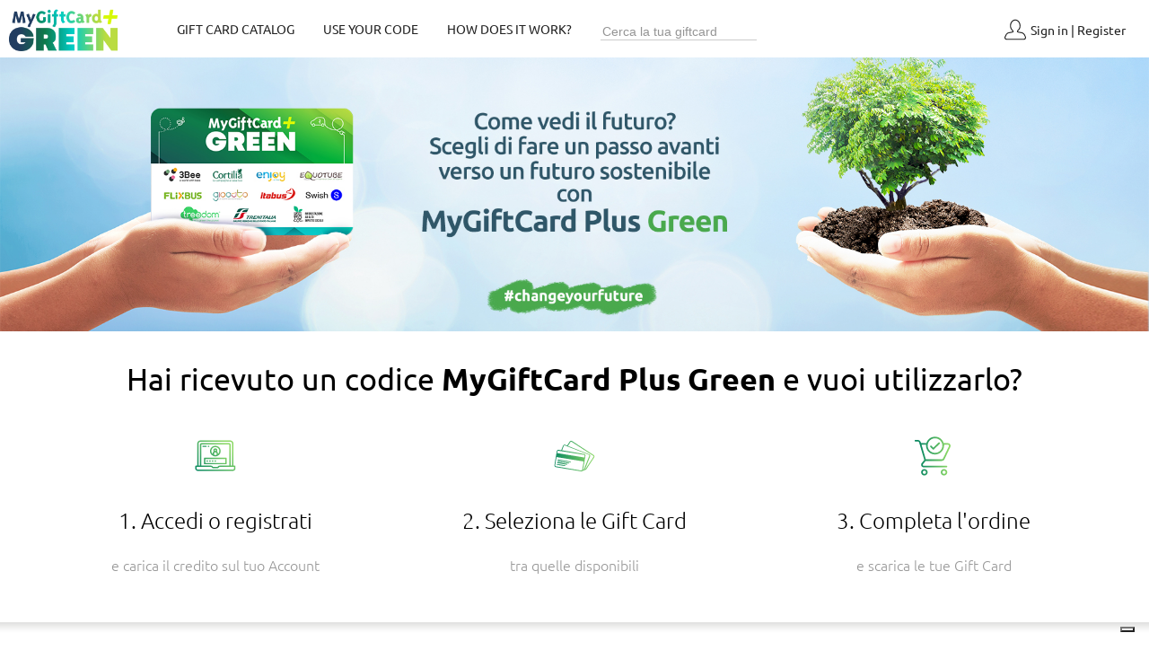

--- FILE ---
content_type: text/html; charset=utf-8
request_url: https://green.mygiftcardplus.it/
body_size: 22804
content:
<!DOCTYPE html><html lang="en"><head>

    <!-- Global site tag (gtag.js) - Google Analytics -->
    <script async="" src="https://www.googletagmanager.com/gtag/js"></script>
    <script>
        window.dataLayer = window.dataLayer || [];

        function gtag() {
            dataLayer.push(arguments);
        }
        gtag('js', new Date());
    </script>

    <!-- Facebook Pixel Code -->
    <script>
        ! function(f, b, e, v, n, t, s) {
            if (f.fbq) return;
            n = f.fbq = function() {
                n.callMethod ?
                    n.callMethod.apply(n, arguments) : n.queue.push(arguments)
            };
            if (!f._fbq) f._fbq = n;
            n.push = n;
            n.loaded = !0;
            n.version = '2.0';
            n.queue = [];
            t = b.createElement(e);
            t.async = !0;
            t.src = v;
            s = b.getElementsByTagName(e)[0];
            s.parentNode.insertBefore(t, s)
        }(window, document, 'script',
            'https://connect.facebook.net/en_US/fbevents.js');
    </script>
    <noscript><img height="1" width="1" style="display:none"
    src="https://www.facebook.com/tr?&ev=PageView&noscript=1"
    /></noscript>
    <!-- End Facebook Pixel Code -->

    <meta charset="utf-8">
    <title>MyGiftCard Plus Green</title>
    <base href="/">

    <meta name="viewport" content="width=device-width, initial-scale=1">
    <meta name="robots" content="noindex">

    <link rel="icon" type="image/x-icon" href="favicon.png">
    <link rel="shortcut icon" type="image/x-icon" href="favicon.png">
    <link rel="stylesheet" href="https://cdnjs.cloudflare.com/ajax/libs/font-awesome/4.7.0/css/font-awesome.min.css">
    <link href="https://fonts.googleapis.com/css?family=Roboto:300,400,500" rel="stylesheet">
    <script type="text/javascript">
        var _iub = _iub || [];
        _iub.csConfiguration = {
            "invalidateConsentWithoutLog": true,
            "perPurposeConsent": true,
            "enableTcf": true,
            "googleAdditionalConsentMode": true,
            "whitelabel": false,
            "lang": "en-GB",
            "siteId": 2431310,
            "floatingPreferencesButtonDisplay": "bottom-right",
            "consentOnContinuedBrowsing": false,
            "cookiePolicyId": 80218008,
            "banner": {
                "closeButtonDisplay": false,
                "brandBackgroundColor": "none",
                "brandTextColor": "black",
                "acceptButtonDisplay": true,
                "customizeButtonDisplay": true,
                "acceptButtonColor": "#101db0",
                "acceptButtonCaptionColor": "white",
                "customizeButtonColor": "#DADADA",
                "customizeButtonCaptionColor": "#4D4D4D",
                "rejectButtonDisplay": true,
                "rejectButtonColor": "#101db0",
                "rejectButtonCaptionColor": "white",
                "listPurposes": true,
                "position": "float-top-center",
                "textColor": "black",
                "backgroundColor": "white",
                "explicitWithdrawal": true
            }
        };
    </script>
    <script type="text/javascript" src="//cdn.iubenda.com/cs/tcf/stub-v2.js"></script>
    <script type="text/javascript" src="//cdn.iubenda.com/cs/tcf/safe-tcf-v2.js"></script>
    <script type="text/javascript" src="//cdn.iubenda.com/cs/iubenda_cs.js" charset="UTF-8" async=""></script>

<link rel="stylesheet" href="styles.3856fc75eeb004ed9ffa.css"><style ng-transition="wa-square-brand-server">#main-toolbar{background:#fff;max-width:1600px;margin-left:auto;margin-right:auto}#main-toolbar>.mat-toolbar-row{display:-ms-flexbox;display:flex;-ms-flex-flow:row nowrap;flex-flow:row nowrap;-ms-flex-pack:justify;justify-content:space-between;-ms-flex-align:center;align-items:center;padding:0 10px}#main-toolbar>.mat-toolbar-row>#logo-container{margin-right:50px;display:-ms-flexbox;display:flex;-ms-flex-align:center;align-items:center}#main-toolbar>.mat-toolbar-row>#logo-container>img{max-width:250px;max-height:50px}@media only screen and (max-width:767px){#main-toolbar>.mat-toolbar-row{padding-left:10px;padding-right:10px;height:30px}#main-toolbar>.mat-toolbar-row>#logo-container{margin-right:20px}#main-toolbar>.mat-toolbar-row>#logo-container>img{max-width:170px;max-height:25px}#main-toolbar>.mat-toolbar-row>button{padding:0;font-size:14px!important}}#main-toolbar>.mat-toolbar-row>button .mat-button-wrapper span{margin-left:5px}#main-toolbar>.mat-toolbar-row>button:hover{color:var(--firstcolor)}#main-toolbar>.mat-toolbar-row>button>.mat-button-focus-overlay{background-color:transparent}.mat-menu-item:hover{color:var(--firstcolor);background-color:transparent!important}#banner{width:100%;height:auto}#main-container{min-height:calc(100vh - 345px);margin-left:auto;margin-right:auto}#main-container #maintenance{text-align:center;margin-top:50px}@media only screen and (max-width:767px){#main-toolbar>.mat-toolbar-row>button mat-icon{width:18px;height:18px}#main-container{min-height:calc(100vh - 429px)}}#prefooter{background-color:#191d27;height:243px}@media only screen and (max-width:767px){#prefooter{height:auto;padding-bottom:0}}#prefooter>#columns{max-width:1024px;width:98%;margin-left:auto;margin-right:auto;display:-ms-flexbox;display:flex;-ms-flex-flow:row nowrap;flex-flow:row nowrap;-ms-flex-pack:justify;justify-content:space-between}@media only screen and (min-width:768px) and (max-width:1199px){#main-toolbar>.mat-toolbar-row{padding-left:10px;padding-right:10px}#main-toolbar>.mat-toolbar-row>#logo-container{margin-right:20px}#main-toolbar>.mat-toolbar-row>#logo-container>img{max-width:140px;max-height:50px}#main-toolbar>.mat-toolbar-row>button mat-icon{width:18px;height:18px}#main-container{min-height:calc(100vh - 391px)}#prefooter{height:289px}#prefooter>#columns{width:90%;margin-left:5%;margin-right:5%}}#prefooter>#columns>*{padding-top:50px;padding-bottom:50px}#prefooter>#columns>*>img{max-width:220px;margin-bottom:30px}@media only screen and (max-width:767px){#prefooter>#columns #section-image{padding-top:24px;-ms-flex-direction:column;flex-direction:column;-ms-flex-align:center;align-items:center}#prefooter>#columns{-ms-flex-flow:column nowrap;flex-flow:column nowrap;width:90%;margin-left:5%;margin-right:5%}#prefooter>#columns>*{width:100%;padding-top:10px;padding-bottom:10px}#prefooter>#columns>*>img{margin-bottom:10px}#prefooter>#columns #right-link-panel a,#prefooter>#columns>#center-link-panel a{text-align:center}}#prefooter>#columns>*>#newsletter{display:-ms-flexbox;display:flex;-ms-flex-flow:row;flex-flow:row;-ms-flex-pack:justify;justify-content:space-between;-ms-flex-align:center;align-items:center;border:1px solid #ccc;padding:10px;max-width:220px;cursor:pointer}#prefooter>#columns>*>#newsletter>mat-icon{width:30%;height:auto}@media only screen and (min-width:768px) and (max-width:1199px){#prefooter>#columns>*>img{max-width:180px}#prefooter>#columns>*>#newsletter{max-width:180px;-ms-flex-flow:column;flex-flow:column}#prefooter>#columns>*>#newsletter>mat-icon{width:50%}}#prefooter>#columns>*>#newsletter>div{display:-ms-flexbox;display:flex;-ms-flex-flow:column;flex-flow:column;width:60%}#prefooter>#columns>*>#newsletter>div>h4{font-size:14px;color:var(--secondcolor);margin:0}#prefooter>#columns>*>#newsletter>div>p{font-size:12px;line-height:14px;color:#ccc;margin:0}#prefooter>#columns #right-link-panel a,#prefooter>#columns>#center-link-panel a{font-size:14px!important;line-height:24px}#prefooter>#columns #right-link-panel>div,#prefooter>#columns>#center-link-panel>div{display:-ms-flexbox;display:flex;-ms-flex-flow:column;flex-flow:column}@media only screen and (max-width:767px){#prefooter>#columns #right-link-panel>div,#prefooter>#columns>#center-link-panel>div{-ms-flex-pack:normal;justify-content:normal}#prefooter>#columns>section{display:-ms-flexbox;display:flex;-ms-flex-pack:center;justify-content:center}}.profile-panel{padding:10px;display:-ms-flexbox;display:flex;-ms-flex-flow:column;flex-flow:column;-ms-flex-pack:center;justify-content:center;-ms-flex-align:center;align-items:center}.profile-panel p{margin:0;text-align:right}.profile-panel p.mat-body{color:#666;margin-bottom:20px}.profile-panel p.mat-body .credit-span{color:var(--firstcolor);font-weight:700}.profile-panel button{text-align:right;padding:0;color:#666;height:20px;line-height:20px}.profile-panel #logout-button{margin-top:20px}.profile-panel-mobile{padding:10px;display:-ms-flexbox;display:flex;-ms-flex-flow:column;flex-flow:column;-ms-flex-pack:center;justify-content:center;-ms-flex-align:center;align-items:center}.profile-panel-mobile p{margin:0}.profile-panel-mobile p.mat-body{color:#666;margin-bottom:20px}.profile-panel-mobile p.mat-body .credit-span{color:var(--firstcolor);font-weight:700}.profile-panel-mobile button{padding:0;color:#666;height:20px;line-height:20px}.profile-panel-mobile #logout-button{margin-top:20px}.profile-panel-mobile #first-row{display:-ms-flexbox;display:flex;-ms-flex-flow:row nowrap;flex-flow:row nowrap;-ms-flex-pack:justify;justify-content:space-between}.profile-panel-mobile #first-row .mat-icon-button{width:14px}.profile-panel-mobile #first-row .mat-icon-button .mat-icon{height:14px;width:14px}.top-menu-panel{background:#f4f4f4}footer{font-weight:400;background:#373737;color:#a7a7a7;height:38px;display:-ms-flexbox;display:flex;-ms-flex-pack:center;justify-content:center;-ms-flex-align:center;align-items:center}footer>p{font-size:14px!important}@media only screen and (max-width:767px){footer>p{font-size:10px!important}}.search-input{border:none;border-bottom:1px solid #ccc!important;font-size:14px!important}.search-input:focus-visible{outline:0}</style><style ng-transition="wa-square-brand-server">@media screen and (-ms-high-contrast:active){.mat-toolbar{outline:solid 1px}}.mat-toolbar-row,.mat-toolbar-single-row{display:flex;box-sizing:border-box;padding:0 16px;width:100%;flex-direction:row;align-items:center;white-space:nowrap}.mat-toolbar-multiple-rows{display:flex;box-sizing:border-box;flex-direction:column;width:100%}.mat-toolbar-multiple-rows{min-height:64px}.mat-toolbar-row,.mat-toolbar-single-row{height:64px}@media (max-width:599px){.mat-toolbar-multiple-rows{min-height:56px}.mat-toolbar-row,.mat-toolbar-single-row{height:56px}}</style><style ng-transition="wa-square-brand-server">.mat-menu-panel{min-width:112px;max-width:280px;overflow:auto;-webkit-overflow-scrolling:touch;max-height:calc(100vh - 48px);border-radius:4px;outline:0}@media screen and (-ms-high-contrast:active){.mat-menu-panel{outline:solid 1px}}.mat-menu-content:not(:empty){padding-top:8px;padding-bottom:8px}.mat-menu-item{-webkit-user-select:none;-moz-user-select:none;-ms-user-select:none;user-select:none;cursor:pointer;outline:0;border:none;-webkit-tap-highlight-color:transparent;white-space:nowrap;overflow:hidden;text-overflow:ellipsis;display:block;line-height:48px;height:48px;padding:0 16px;text-align:left;text-decoration:none;max-width:100%;position:relative}.mat-menu-item::-moz-focus-inner{border:0}.mat-menu-item[disabled]{cursor:default}[dir=rtl] .mat-menu-item{text-align:right}.mat-menu-item .mat-icon{margin-right:16px;vertical-align:middle}.mat-menu-item .mat-icon svg{vertical-align:top}[dir=rtl] .mat-menu-item .mat-icon{margin-left:16px;margin-right:0}@media screen and (-ms-high-contrast:active){.mat-menu-item-highlighted,.mat-menu-item.cdk-keyboard-focused,.mat-menu-item.cdk-program-focused{outline:dotted 1px}}.mat-menu-item-submenu-trigger{padding-right:32px}.mat-menu-item-submenu-trigger::after{width:0;height:0;border-style:solid;border-width:5px 0 5px 5px;border-color:transparent transparent transparent currentColor;content:'';display:inline-block;position:absolute;top:50%;right:16px;transform:translateY(-50%)}[dir=rtl] .mat-menu-item-submenu-trigger{padding-right:16px;padding-left:32px}[dir=rtl] .mat-menu-item-submenu-trigger::after{right:auto;left:16px;transform:rotateY(180deg) translateY(-50%)}.mat-menu-panel.ng-animating .mat-menu-item-submenu-trigger{pointer-events:none}button.mat-menu-item{width:100%}.mat-menu-item .mat-menu-ripple{top:0;left:0;right:0;bottom:0;position:absolute;pointer-events:none}</style><style ng-transition="wa-square-brand-server">.mat-button .mat-button-focus-overlay,.mat-icon-button .mat-button-focus-overlay{opacity:0}.mat-button:hover .mat-button-focus-overlay,.mat-stroked-button:hover .mat-button-focus-overlay{opacity:.04}@media (hover:none){.mat-button:hover .mat-button-focus-overlay,.mat-stroked-button:hover .mat-button-focus-overlay{opacity:0}}.mat-button,.mat-flat-button,.mat-icon-button,.mat-stroked-button{box-sizing:border-box;position:relative;-webkit-user-select:none;-moz-user-select:none;-ms-user-select:none;user-select:none;cursor:pointer;outline:0;border:none;-webkit-tap-highlight-color:transparent;display:inline-block;white-space:nowrap;text-decoration:none;vertical-align:baseline;text-align:center;margin:0;min-width:64px;line-height:36px;padding:0 16px;border-radius:4px;overflow:visible}.mat-button::-moz-focus-inner,.mat-flat-button::-moz-focus-inner,.mat-icon-button::-moz-focus-inner,.mat-stroked-button::-moz-focus-inner{border:0}.mat-button[disabled],.mat-flat-button[disabled],.mat-icon-button[disabled],.mat-stroked-button[disabled]{cursor:default}.mat-button.cdk-keyboard-focused .mat-button-focus-overlay,.mat-button.cdk-program-focused .mat-button-focus-overlay,.mat-flat-button.cdk-keyboard-focused .mat-button-focus-overlay,.mat-flat-button.cdk-program-focused .mat-button-focus-overlay,.mat-icon-button.cdk-keyboard-focused .mat-button-focus-overlay,.mat-icon-button.cdk-program-focused .mat-button-focus-overlay,.mat-stroked-button.cdk-keyboard-focused .mat-button-focus-overlay,.mat-stroked-button.cdk-program-focused .mat-button-focus-overlay{opacity:.12}.mat-button::-moz-focus-inner,.mat-flat-button::-moz-focus-inner,.mat-icon-button::-moz-focus-inner,.mat-stroked-button::-moz-focus-inner{border:0}.mat-raised-button{box-sizing:border-box;position:relative;-webkit-user-select:none;-moz-user-select:none;-ms-user-select:none;user-select:none;cursor:pointer;outline:0;border:none;-webkit-tap-highlight-color:transparent;display:inline-block;white-space:nowrap;text-decoration:none;vertical-align:baseline;text-align:center;margin:0;min-width:64px;line-height:36px;padding:0 16px;border-radius:4px;overflow:visible;transform:translate3d(0,0,0);transition:background .4s cubic-bezier(.25,.8,.25,1),box-shadow 280ms cubic-bezier(.4,0,.2,1)}.mat-raised-button::-moz-focus-inner{border:0}.mat-raised-button[disabled]{cursor:default}.mat-raised-button.cdk-keyboard-focused .mat-button-focus-overlay,.mat-raised-button.cdk-program-focused .mat-button-focus-overlay{opacity:.12}.mat-raised-button::-moz-focus-inner{border:0}._mat-animation-noopable.mat-raised-button{transition:none;animation:none}.mat-stroked-button{border:1px solid currentColor;padding:0 15px;line-height:34px}.mat-fab{box-sizing:border-box;position:relative;-webkit-user-select:none;-moz-user-select:none;-ms-user-select:none;user-select:none;cursor:pointer;outline:0;border:none;-webkit-tap-highlight-color:transparent;display:inline-block;white-space:nowrap;text-decoration:none;vertical-align:baseline;text-align:center;margin:0;min-width:64px;line-height:36px;padding:0 16px;border-radius:4px;overflow:visible;transform:translate3d(0,0,0);transition:background .4s cubic-bezier(.25,.8,.25,1),box-shadow 280ms cubic-bezier(.4,0,.2,1);min-width:0;border-radius:50%;width:56px;height:56px;padding:0;flex-shrink:0}.mat-fab::-moz-focus-inner{border:0}.mat-fab[disabled]{cursor:default}.mat-fab.cdk-keyboard-focused .mat-button-focus-overlay,.mat-fab.cdk-program-focused .mat-button-focus-overlay{opacity:.12}.mat-fab::-moz-focus-inner{border:0}._mat-animation-noopable.mat-fab{transition:none;animation:none}.mat-fab .mat-button-wrapper{padding:16px 0;display:inline-block;line-height:24px}.mat-mini-fab{box-sizing:border-box;position:relative;-webkit-user-select:none;-moz-user-select:none;-ms-user-select:none;user-select:none;cursor:pointer;outline:0;border:none;-webkit-tap-highlight-color:transparent;display:inline-block;white-space:nowrap;text-decoration:none;vertical-align:baseline;text-align:center;margin:0;min-width:64px;line-height:36px;padding:0 16px;border-radius:4px;overflow:visible;transform:translate3d(0,0,0);transition:background .4s cubic-bezier(.25,.8,.25,1),box-shadow 280ms cubic-bezier(.4,0,.2,1);min-width:0;border-radius:50%;width:40px;height:40px;padding:0;flex-shrink:0}.mat-mini-fab::-moz-focus-inner{border:0}.mat-mini-fab[disabled]{cursor:default}.mat-mini-fab.cdk-keyboard-focused .mat-button-focus-overlay,.mat-mini-fab.cdk-program-focused .mat-button-focus-overlay{opacity:.12}.mat-mini-fab::-moz-focus-inner{border:0}._mat-animation-noopable.mat-mini-fab{transition:none;animation:none}.mat-mini-fab .mat-button-wrapper{padding:8px 0;display:inline-block;line-height:24px}.mat-icon-button{padding:0;min-width:0;width:40px;height:40px;flex-shrink:0;line-height:40px;border-radius:50%}.mat-icon-button .mat-icon,.mat-icon-button i{line-height:24px}.mat-button-focus-overlay,.mat-button-ripple.mat-ripple{top:0;left:0;right:0;bottom:0;position:absolute;pointer-events:none;border-radius:inherit}.mat-button-focus-overlay{border-radius:inherit;opacity:0;transition:opacity .2s cubic-bezier(.35,0,.25,1),background-color .2s cubic-bezier(.35,0,.25,1)}._mat-animation-noopable .mat-button-focus-overlay{transition:none}@media screen and (-ms-high-contrast:active){.mat-button-focus-overlay{background-color:rgba(255,255,255,.5)}}.mat-button-ripple-round{border-radius:50%;z-index:1}.mat-button .mat-button-wrapper>*,.mat-fab .mat-button-wrapper>*,.mat-flat-button .mat-button-wrapper>*,.mat-icon-button .mat-button-wrapper>*,.mat-mini-fab .mat-button-wrapper>*,.mat-raised-button .mat-button-wrapper>*,.mat-stroked-button .mat-button-wrapper>*{vertical-align:middle}.mat-form-field:not(.mat-form-field-appearance-legacy) .mat-form-field-prefix .mat-icon-button,.mat-form-field:not(.mat-form-field-appearance-legacy) .mat-form-field-suffix .mat-icon-button{display:block;font-size:inherit;width:2.5em;height:2.5em}@media screen and (-ms-high-contrast:active){.mat-button,.mat-fab,.mat-flat-button,.mat-icon-button,.mat-mini-fab,.mat-raised-button{outline:solid 1px}}</style><style ng-transition="wa-square-brand-server">.mat-icon{background-repeat:no-repeat;display:inline-block;fill:currentColor;height:24px;width:24px}.mat-icon.mat-icon-inline{font-size:inherit;height:inherit;line-height:inherit;width:inherit}[dir=rtl] .mat-icon-rtl-mirror{transform:scale(-1,1)}.mat-form-field:not(.mat-form-field-appearance-legacy) .mat-form-field-prefix .mat-icon,.mat-form-field:not(.mat-form-field-appearance-legacy) .mat-form-field-suffix .mat-icon{display:block}.mat-form-field:not(.mat-form-field-appearance-legacy) .mat-form-field-prefix .mat-icon-button .mat-icon,.mat-form-field:not(.mat-form-field-appearance-legacy) .mat-form-field-suffix .mat-icon-button .mat-icon{margin:auto}</style><style ng-transition="wa-square-brand-server">.divider[_ngcontent-sc17]{background-image:url(divider.png);background-repeat:repeat-x;height:24px;margin-top:50px;opacity:.2}#banner-container[_ngcontent-sc17]{text-align:center}#banner-container[_ngcontent-sc17] > #banner[_ngcontent-sc17]{position:relative;text-align:center}#banner-container[_ngcontent-sc17] > #banner[_ngcontent-sc17] > h1[_ngcontent-sc17]{position:absolute;top:0;color:#fff;text-align:center;width:100%;margin-top:20px}@media only screen and (max-width:767px){#banner-container[_ngcontent-sc17] > #banner[_ngcontent-sc17] > h1[_ngcontent-sc17]{font-size:18px;margin-top:5px;line-height:22px}}#banner-container[_ngcontent-sc17]   #banner-promo[_ngcontent-sc17] > img[_ngcontent-sc17], #banner-container[_ngcontent-sc17] > #banner[_ngcontent-sc17]   img[_ngcontent-sc17]{width:100%}#banner-container[_ngcontent-sc17]   #banner-promo[_ngcontent-sc17]{width:100%;max-width:1300px;margin:50px auto}#banner-container[_ngcontent-sc17]   #brand-steps[_ngcontent-sc17], #banner-container[_ngcontent-sc17]   #welfare-steps[_ngcontent-sc17]{width:1200px;margin-left:auto;margin-right:auto;display:-ms-flexbox;display:flex;-ms-flex-flow:row nowrap;flex-flow:row nowrap;-ms-flex-pack:distribute;justify-content:space-around}@media only screen and (max-width:767px){#banner-container[_ngcontent-sc17]   #brand-steps[_ngcontent-sc17], #banner-container[_ngcontent-sc17]   #welfare-steps[_ngcontent-sc17]{width:100%;-ms-flex-flow:column nowrap;flex-flow:column nowrap;-ms-flex-align:center;align-items:center}#banner-container[_ngcontent-sc17]   #brand-steps[_ngcontent-sc17] > section[_ngcontent-sc17], #banner-container[_ngcontent-sc17]   #welfare-steps[_ngcontent-sc17] > section[_ngcontent-sc17]{width:auto!important;margin-bottom:20px}h1[_ngcontent-sc17]{font-size:32px}}#banner-container[_ngcontent-sc17]   #brand-steps[_ngcontent-sc17] > section[_ngcontent-sc17]   h2[_ngcontent-sc17], #banner-container[_ngcontent-sc17]   #welfare-steps[_ngcontent-sc17] > section[_ngcontent-sc17]   h2[_ngcontent-sc17]{font-size:24px;margin-top:20px;margin-bottom:20px;font-weight:100}@media only screen and (min-width:768px) and (max-width:1199px){#banner-container[_ngcontent-sc17] > #banner[_ngcontent-sc17] > h1[_ngcontent-sc17]{font-size:26px;margin-top:5px}#banner-container[_ngcontent-sc17]   #brand-steps[_ngcontent-sc17], #banner-container[_ngcontent-sc17]   #welfare-steps[_ngcontent-sc17]{width:100%}#banner-container[_ngcontent-sc17]   #brand-steps[_ngcontent-sc17] > section[_ngcontent-sc17]   h2[_ngcontent-sc17], #banner-container[_ngcontent-sc17]   #welfare-steps[_ngcontent-sc17] > section[_ngcontent-sc17]   h2[_ngcontent-sc17]{font-size:18px}}#banner-container[_ngcontent-sc17]   #brand-steps[_ngcontent-sc17] > section[_ngcontent-sc17]   p[_ngcontent-sc17], #banner-container[_ngcontent-sc17]   #welfare-steps[_ngcontent-sc17] > section[_ngcontent-sc17]   p[_ngcontent-sc17]{font-size:16px;margin:0;color:#999}#banner-container[_ngcontent-sc17]   #welfare-steps[_ngcontent-sc17] > section[_ngcontent-sc17]{width:33%}#banner-container[_ngcontent-sc17]   #brand-steps[_ngcontent-sc17] > section[_ngcontent-sc17]{width:25%}h1[_ngcontent-sc17]{margin-top:30px!important;margin-bottom:34px!important;text-align:center}#catalog-home[_ngcontent-sc17]{text-align:center;width:1200px;margin-left:auto;margin-right:auto}#catalog-home[_ngcontent-sc17] > #catalog-items[_ngcontent-sc17]{display:-ms-flexbox;display:flex;-ms-flex-flow:row wrap;flex-flow:row wrap}#catalog-home[_ngcontent-sc17] > #catalog-items[_ngcontent-sc17] > *[_ngcontent-sc17]{margin:10px;text-align:center}@media only screen and (max-width:767px){#catalog-home[_ngcontent-sc17]{width:100%}#catalog-home[_ngcontent-sc17] > #catalog-items[_ngcontent-sc17] > *[_ngcontent-sc17]{width:100%!important}}#catalog-home[_ngcontent-sc17] > #catalog-items[_ngcontent-sc17] > *[_ngcontent-sc17]   img[_ngcontent-sc17]{max-width:100%;max-height:120px;transition:transform .5s;cursor:pointer}#catalog-home[_ngcontent-sc17] > #catalog-items[_ngcontent-sc17] > *[_ngcontent-sc17]   img[_ngcontent-sc17]:hover{-ms-transform:scale(1.2);transform:scale(1.2)}#catalog-home[_ngcontent-sc17] > #catalog-items[_ngcontent-sc17] > *[_ngcontent-sc17]   p[_ngcontent-sc17]{color:#000;cursor:pointer;font-size:16px}#catalog-home[_ngcontent-sc17] > #catalog-items[_ngcontent-sc17] > *[_ngcontent-sc17]   p[_ngcontent-sc17]:hover{color:var(--firstcolor)}#catalog-home[_ngcontent-sc17] > #actions[_ngcontent-sc17]{display:-ms-flexbox;display:flex;-ms-flex-pack:center;justify-content:center;-ms-flex-align:center;align-items:center;margin-top:50px;margin-bottom:50px}#catalog-home[_ngcontent-sc17] > #actions[_ngcontent-sc17] > button[_ngcontent-sc17]{width:calc(100% / 5)}@media only screen and (max-width:767px){#catalog-home[_ngcontent-sc17] > #actions[_ngcontent-sc17] > button[_ngcontent-sc17]{width:90%}}#categories[_ngcontent-sc17]{text-align:center;width:1200px;margin-left:auto;margin-right:auto}@media only screen and (min-width:768px) and (max-width:1199px){#banner-container[_ngcontent-sc17]   #brand-steps[_ngcontent-sc17] > section[_ngcontent-sc17]   p[_ngcontent-sc17], #banner-container[_ngcontent-sc17]   #welfare-steps[_ngcontent-sc17] > section[_ngcontent-sc17]   p[_ngcontent-sc17]{font-size:12px}#catalog-home[_ngcontent-sc17]{width:100%}#catalog-home[_ngcontent-sc17] > #catalog-items[_ngcontent-sc17] > *[_ngcontent-sc17]{width:calc((100% / 3) - 20px)!important}#catalog-home[_ngcontent-sc17] > #actions[_ngcontent-sc17] > button[_ngcontent-sc17]{width:calc(100% / 3)}#categories[_ngcontent-sc17]{width:100%}#categories[_ngcontent-sc17] > #category-items[_ngcontent-sc17] > *[_ngcontent-sc17]   p[_ngcontent-sc17]{font-size:14px}}#categories[_ngcontent-sc17] > h1[_ngcontent-sc17]{margin-top:30px;margin-bottom:50px}#categories[_ngcontent-sc17] > #category-items[_ngcontent-sc17]{display:-ms-flexbox;display:flex;-ms-flex-flow:row wrap;flex-flow:row wrap;margin-bottom:80px}#categories[_ngcontent-sc17] > #category-items[_ngcontent-sc17] > *[_ngcontent-sc17]{width:calc(25% - 20px);margin:10px;text-align:center}#footer-banner[_ngcontent-sc17]{margin-top:24px;padding-left:100px;padding-right:100px}@media only screen and (max-width:767px){#categories[_ngcontent-sc17]{width:100%}#categories[_ngcontent-sc17] > #category-items[_ngcontent-sc17] > *[_ngcontent-sc17]{width:calc(50% - 20px)}#footer-banner[_ngcontent-sc17]{padding-left:0;padding-right:0}}</style><style ng-transition="wa-square-brand-server">.mat-progress-spinner{display:block;position:relative}.mat-progress-spinner svg{position:absolute;transform:rotate(-90deg);top:0;left:0;transform-origin:center;overflow:visible}.mat-progress-spinner circle{fill:transparent;transform-origin:center;transition:stroke-dashoffset 225ms linear}._mat-animation-noopable.mat-progress-spinner circle{transition:none;animation:none}.mat-progress-spinner.mat-progress-spinner-indeterminate-animation[mode=indeterminate]{animation:mat-progress-spinner-linear-rotate 2s linear infinite}._mat-animation-noopable.mat-progress-spinner.mat-progress-spinner-indeterminate-animation[mode=indeterminate]{transition:none;animation:none}.mat-progress-spinner.mat-progress-spinner-indeterminate-animation[mode=indeterminate] circle{transition-property:stroke;animation-duration:4s;animation-timing-function:cubic-bezier(.35,0,.25,1);animation-iteration-count:infinite}._mat-animation-noopable.mat-progress-spinner.mat-progress-spinner-indeterminate-animation[mode=indeterminate] circle{transition:none;animation:none}.mat-progress-spinner.mat-progress-spinner-indeterminate-fallback-animation[mode=indeterminate]{animation:mat-progress-spinner-stroke-rotate-fallback 10s cubic-bezier(.87,.03,.33,1) infinite}._mat-animation-noopable.mat-progress-spinner.mat-progress-spinner-indeterminate-fallback-animation[mode=indeterminate]{transition:none;animation:none}.mat-progress-spinner.mat-progress-spinner-indeterminate-fallback-animation[mode=indeterminate] circle{transition-property:stroke}._mat-animation-noopable.mat-progress-spinner.mat-progress-spinner-indeterminate-fallback-animation[mode=indeterminate] circle{transition:none;animation:none}@keyframes mat-progress-spinner-linear-rotate{0%{transform:rotate(0)}100%{transform:rotate(360deg)}}@keyframes mat-progress-spinner-stroke-rotate-100{0%{stroke-dashoffset:268.60617px;transform:rotate(0)}12.5%{stroke-dashoffset:56.54867px;transform:rotate(0)}12.5001%{stroke-dashoffset:56.54867px;transform:rotateX(180deg) rotate(72.5deg)}25%{stroke-dashoffset:268.60617px;transform:rotateX(180deg) rotate(72.5deg)}25.0001%{stroke-dashoffset:268.60617px;transform:rotate(270deg)}37.5%{stroke-dashoffset:56.54867px;transform:rotate(270deg)}37.5001%{stroke-dashoffset:56.54867px;transform:rotateX(180deg) rotate(161.5deg)}50%{stroke-dashoffset:268.60617px;transform:rotateX(180deg) rotate(161.5deg)}50.0001%{stroke-dashoffset:268.60617px;transform:rotate(180deg)}62.5%{stroke-dashoffset:56.54867px;transform:rotate(180deg)}62.5001%{stroke-dashoffset:56.54867px;transform:rotateX(180deg) rotate(251.5deg)}75%{stroke-dashoffset:268.60617px;transform:rotateX(180deg) rotate(251.5deg)}75.0001%{stroke-dashoffset:268.60617px;transform:rotate(90deg)}87.5%{stroke-dashoffset:56.54867px;transform:rotate(90deg)}87.5001%{stroke-dashoffset:56.54867px;transform:rotateX(180deg) rotate(341.5deg)}100%{stroke-dashoffset:268.60617px;transform:rotateX(180deg) rotate(341.5deg)}}@keyframes mat-progress-spinner-stroke-rotate-fallback{0%{transform:rotate(0)}25%{transform:rotate(1170deg)}50%{transform:rotate(2340deg)}75%{transform:rotate(3510deg)}100%{transform:rotate(4680deg)}}</style></head>

<body>
    <app-root ng-version="7.0.1"><!----><section class="mygcplusgreen-theme ng-star-inserted" classname="mygcplusgreen-theme"><mat-toolbar class="mat-toolbar mat-toolbar-multiple-rows" id="main-toolbar"><mat-toolbar-row class="mat-toolbar-row"><a id="logo-container" href="/home"><img src="uploads/SQT/2022/11/16/8512_7024_9754_logo_MGC_Green.png"></a><!----><button mat-button="" routerlinkactive="mat-primary" class="mat-button _mat-animation-noopable ng-star-inserted" tabindex="0"><span class="mat-button-wrapper"></span><div class="mat-button-ripple mat-ripple" matripple=""></div><div class="mat-button-focus-overlay"></div></button><!----><button mat-button="" routerlinkactive="mat-primary" class="mat-button _mat-animation-noopable ng-star-inserted" tabindex="0"><span class="mat-button-wrapper"></span><div class="mat-button-ripple mat-ripple" matripple=""></div><div class="mat-button-focus-overlay"></div></button><!----><button mat-button="" routerlinkactive="mat-primary" class="mat-button _mat-animation-noopable ng-star-inserted" tabindex="0"><span class="mat-button-wrapper"></span><div class="mat-button-ripple mat-ripple" matripple=""></div><div class="mat-button-focus-overlay"></div></button><!----><div style="padding-left: 16px; padding-right: 16px;" class="ng-star-inserted"><!----><input class="search-input mat-input-element mat-form-field-autofill-control ng-untouched ng-pristine ng-valid mat-input-server ng-star-inserted" matinput="" placeholder="Cerca la tua giftcard" type="text" value="" id="mat-input-484" aria-invalid="false" aria-required="false"><!----></div><span class="flex-space-between"></span><!----><button mat-button="" routerlinkactive="mat-primary" class="mat-button _mat-animation-noopable ng-star-inserted" tabindex="0"><span class="mat-button-wrapper"><mat-icon class="mat-icon" role="img" svgicon="user" aria-hidden="true"><svg xmlns:dc="http://purl.org/dc/elements/1.1/" xmlns:cc="http://creativecommons.org/ns#" xmlns:rdf="http://www.w3.org/1999/02/22-rdf-syntax-ns#" xmlns:svg="http://www.w3.org/2000/svg" xmlns="http://www.w3.org/2000/svg" xmlns:sodipodi="http://sodipodi.sourceforge.net/DTD/sodipodi-0.dtd" xmlns:inkscape="http://www.inkscape.org/namespaces/inkscape" version="1.1" id="Livello_1" x="0px" y="0px" width="100%" height="100%" viewBox="0 0 25.734773 24.170001" enable-background="new 0 0 94.464 24.171" xml:space="preserve" sodipodi:docname="user.svg" inkscape:version="0.92.3 (d244b95, 2018-08-02)" fit="" preserveAspectRatio="xMidYMid meet" focusable="false"><metadata id="metadata4557"><rdf><work rdf:about=""><format>image/svg+xml</format><type rdf:resource="http://purl.org/dc/dcmitype/StillImage"></type><title></title></work></rdf></metadata><defs id="defs4555"></defs><namedview pagecolor="#ffffff" bordercolor="#666666" borderopacity="1" objecttolerance="10" gridtolerance="10" guidetolerance="10" inkscape:pageopacity="0" inkscape:pageshadow="2" inkscape:window-width="1631" inkscape:window-height="986" id="namedview4553" showgrid="false" fit-margin-top="0" fit-margin-left="0" fit-margin-right="0" fit-margin-bottom="0" inkscape:zoom="5.4518125" inkscape:cx="47.231998" inkscape:cy="12.0845" inkscape:window-x="49" inkscape:window-y="27" inkscape:window-maximized="1" inkscape:current-layer="Livello_1"></namedview>
<path d="M 1.31,22.22 C 1.108,21.893 1.136,21.302 1.381,20.808 L 2.527,18.412 C 3.121,17.205 4.728,16.377 5.936,16.271 6.619,16.216 7.798,15.975 8.6,15.79 c 1.699,-0.396 2.015,-0.665 2.118,-0.753 0.136,-0.114 0.21,-0.284 0.208,-0.459 C 10.912,13.962 10.69,13.38 10.273,12.851 10.241,12.807 10.203,12.769 10.158,12.737 8.654,11.58 7.753,9.599 7.753,7.433 c 0,-3.45 2.304,-6.258 5.136,-6.258 2.831,0 5.132,2.808 5.132,6.258 0,2.163 -0.9,4.147 -2.405,5.301 -0.041,0.029 -0.075,0.066 -0.105,0.104 -0.424,0.537 -0.647,1.116 -0.66,1.73 -0.003,0.175 0.07,0.345 0.202,0.455 0.101,0.088 0.404,0.35 2.104,0.748 0.931,0.221 2.044,0.413 2.64,0.466 1.219,0.106 2.825,0.923 3.408,2.104 l 1.152,2.335 c 0.267,0.541 0.248,1.248 0.067,1.544 -0.233,0.372 -0.662,0.777 -1.165,0.777 H 2.476 C 1.971,22.997 1.544,22.595 1.31,22.22 M 12.889,0 C 9.411,0 6.581,3.335 6.581,7.433 c 0,2.498 1.047,4.804 2.804,6.186 0.153,0.207 0.261,0.419 0.317,0.634 -0.233,0.091 -0.65,0.224 -1.371,0.391 -0.987,0.231 -1.991,0.415 -2.496,0.457 -1.511,0.128 -3.553,1.152 -4.361,2.795 L 0.325,20.293 C 0.113,20.72 0.005,21.18 0,21.617 v 0.065 c 0.005,0.427 0.11,0.828 0.313,1.156 0.518,0.833 1.327,1.332 2.163,1.332 h 20.783 c 0.834,0 1.643,-0.497 2.16,-1.332 0.425,-0.681 0.42,-1.812 -0.009,-2.685 l -1.151,-2.334 c -0.802,-1.628 -2.802,-2.618 -4.36,-2.753 -0.549,-0.048 -1.588,-0.231 -2.475,-0.439 -0.708,-0.168 -1.121,-0.299 -1.349,-0.382 0.056,-0.208 0.158,-0.413 0.314,-0.627 1.758,-1.382 2.804,-3.691 2.804,-6.186 C 19.193,3.335 16.364,0 12.889,0 Z" id="path4550" inkscape:connector-curvature="0" style="fill:currentcolor"></path>
</svg></mat-icon><span></span></span><div class="mat-button-ripple mat-ripple" matripple=""></div><div class="mat-button-focus-overlay"></div></button><!----><!----><mat-menu class=""><!----></mat-menu></mat-toolbar-row><!----></mat-toolbar><!----><div id="main-container"><!----><!----><router-outlet class="ng-star-inserted"></router-outlet><app-home _nghost-sc17="" class="ng-star-inserted"><div _ngcontent-sc17="" id="banner-container"><!----><div _ngcontent-sc17="" id="banner" class="ng-star-inserted"><a _ngcontent-sc17="" href="/"><img _ngcontent-sc17="" src="uploads/SQT/2025/4/28/8614_937_4528_banner_MGC_Green_desktop_1920x458.jpg"></a><!----></div><!----><!----><section _ngcontent-sc17="" class="ng-star-inserted"><!----><h1 _ngcontent-sc17="" class="mat-display-1 ng-star-inserted">Hai ricevuto un codice&nbsp;<b>MyGiftCard Plus Green</b>&nbsp;e vuoi utilizzarlo?</h1><div _ngcontent-sc17="" id="brand-steps"><section _ngcontent-sc17=""><img _ngcontent-sc17="" height="64px" src="uploads/SQT/2022/11/16/6912_2324_1254_pc_CA.svg"><!----><h2 _ngcontent-sc17="" class="mat-h2 ng-star-inserted">​1. Accedi o registrati</h2><!----><p _ngcontent-sc17="" class="ng-star-inserted">e carica il credito sul tuo Account</p></section><section _ngcontent-sc17=""><img _ngcontent-sc17="" height="64px" src="uploads/SQT/2022/11/16/2012_4824_3054_carte_CA.svg"><!----><h2 _ngcontent-sc17="" class="mat-h2 ng-star-inserted">​2. Seleziona le Gift Card</h2><!----><p _ngcontent-sc17="" class="ng-star-inserted">tra quelle disponibili</p></section><section _ngcontent-sc17=""><img _ngcontent-sc17="" height="64px" src="uploads/SQT/2022/11/16/5112_724_154_carrello_CA.svg"><!----><h2 _ngcontent-sc17="" class="mat-h2 ng-star-inserted">​3. Completa l'ordine</h2><!----><p _ngcontent-sc17="" class="ng-star-inserted">e scarica le tue Gift Card</p></section></div></section><!----><!----></div><div _ngcontent-sc17="" class="divider"></div><!----><h1 _ngcontent-sc17="" class="mat-display-1 ng-star-inserted">Catalogo MyGiftCard Plus Green</h1><!----><div _ngcontent-sc17="" id="catalog-home" class="ng-star-inserted"><div _ngcontent-sc17="" id="catalog-items" style="justify-content:start;"><!----><div _ngcontent-sc17="" style="width:calc(25% - 20px);" class="ng-star-inserted"><img _ngcontent-sc17="" src="https://www.mygiftcard.it/media/catalog/product/cache/3/image/9df78eab33525d08d6e5fb8d27136e95/c/a/carta_regalo_trenitalia.png"><!----><p _ngcontent-sc17="" class="ng-star-inserted">Carta Regalo Trenitalia</p></div><div _ngcontent-sc17="" style="width:calc(25% - 20px);" class="ng-star-inserted"><img _ngcontent-sc17="" src="https://www.mygiftcard.it/media/catalog/product/cache/3/image/9df78eab33525d08d6e5fb8d27136e95/g/i/gift_card_swish_1.png"><!----><p _ngcontent-sc17="" class="ng-star-inserted">Carta Ricarica Veicoli Elettrici - Swish</p></div><div _ngcontent-sc17="" style="width:calc(25% - 20px);" class="ng-star-inserted"><img _ngcontent-sc17="" src="https://www.mygiftcard.it/media/catalog/product/cache/3/image/9df78eab33525d08d6e5fb8d27136e95/g/i/gift_card_3bee.png"><!----><p _ngcontent-sc17="" class="ng-star-inserted">Gift Card 3Bee</p></div><div _ngcontent-sc17="" style="width:calc(25% - 20px);" class="ng-star-inserted"><img _ngcontent-sc17="" src="https://www.mygiftcard.it/media/catalog/product/cache/3/image/9df78eab33525d08d6e5fb8d27136e95/g/c/gc_cortilia_copia.png"><!----><p _ngcontent-sc17="" class="ng-star-inserted">Gift Card Cortilia</p></div><div _ngcontent-sc17="" style="width:calc(25% - 20px);" class="ng-star-inserted"><img _ngcontent-sc17="" src="https://www.mygiftcard.it/media/catalog/product/cache/3/image/9df78eab33525d08d6e5fb8d27136e95/g/c/gc_enjoy_copia_1.png"><!----><p _ngcontent-sc17="" class="ng-star-inserted">Gift Card Enjoy</p></div><div _ngcontent-sc17="" style="width:calc(25% - 20px);" class="ng-star-inserted"><img _ngcontent-sc17="" src="https://www.mygiftcard.it/media/catalog/product/cache/3/image/9df78eab33525d08d6e5fb8d27136e95/g/c/gc_equotube_padre_copia.png"><!----><p _ngcontent-sc17="" class="ng-star-inserted">Gift Card EquoTube</p></div><div _ngcontent-sc17="" style="width:calc(25% - 20px);" class="ng-star-inserted"><img _ngcontent-sc17="" src="https://www.mygiftcard.it/media/catalog/product/cache/3/image/9df78eab33525d08d6e5fb8d27136e95/g/i/gift_card_flixbus_3.png"><!----><p _ngcontent-sc17="" class="ng-star-inserted">Gift Card FlixBus</p></div><div _ngcontent-sc17="" style="width:calc(25% - 20px);" class="ng-star-inserted"><img _ngcontent-sc17="" src="https://www.mygiftcard.it/media/catalog/product/cache/3/image/9df78eab33525d08d6e5fb8d27136e95/g/c/gc_itabus_digitali_copia.png"><!----><p _ngcontent-sc17="" class="ng-star-inserted">Gift Card Itabus</p></div><div _ngcontent-sc17="" style="width:calc(25% - 20px);" class="ng-star-inserted"><img _ngcontent-sc17="" src="https://www.mygiftcard.it/media/catalog/product/cache/3/image/9df78eab33525d08d6e5fb8d27136e95/g/i/gift_card_treedom.png"><!----><p _ngcontent-sc17="" class="ng-star-inserted">Gift Card Treedom</p></div><div _ngcontent-sc17="" style="width:calc(25% - 20px);" class="ng-star-inserted"><img _ngcontent-sc17="" src="https://www.mygiftcard.it/media/catalog/product/cache/3/image/9df78eab33525d08d6e5fb8d27136e95/g/c/gc_zeroco2_copia.png"><!----><p _ngcontent-sc17="" class="ng-star-inserted">Gift Card ZeroCO2</p></div></div><!----></div><!----><!----><!----><!----><!----></app-home><!----></div><div id="prefooter" style="background-color:#191d27;"><div id="columns"><section id="section-image"><img src="uploads/SQT/2022/11/16/7712_2924_2554_logo_MGC_Green_footer.png"><!----></section><!----><section id="right-link-panel"><div><!----><!----><a style="color:#cccccc;" href="/terms"></a><a style="color:#cccccc;" href="/privacy">Privacy</a><a style="color:#cccccc;" href="/cookies">Cookies privacy</a></div></section></div></div><footer><!----><p class="ng-star-inserted">Powered by Epipoli S.p.A. (P.iva 13169720151) © 2000-2026</p><!----></footer></section></app-root>
<script type="text/javascript" src="runtime.26209474bfa8dc87a77c.js"></script><script type="text/javascript" src="polyfills.3f202617c81ab29dc312.js"></script><script type="text/javascript" src="main.b5d6b3d56348987b50da.js"></script>

<div class="cdk-overlay-container mygcplusgreen-theme"></div><div class="cdk-live-announcer-element cdk-visually-hidden" aria-atomic="true" aria-live="polite"></div><script id="wa-square-brand-server-state" type="application/json">{&q;STATE_CONFIG&q;:{&q;theme&q;:&q;mygcplusgreen&q;,&q;colorFooter&q;:null,&q;colorTextFooter&q;:null,&q;squareName&q;:&q;MyGiftCard Plus Green&q;,&q;squareType&q;:&q;brand&q;,&q;logoHeader&q;:&q;uploads/SQT/2022/11/16/8512_7024_9754_logo_MGC_Green.png&q;,&q;logoFooter&q;:&q;uploads/SQT/2022/11/16/7712_2924_2554_logo_MGC_Green_footer.png&q;,&q;bannerPromo&q;:null,&q;bannerPromoLink&q;:null,&q;newsletterIcon&q;:null,&q;stepsTitle&q;:&q;Hai ricevuto un codice&a;nbsp;&l;b&g;MyGiftCard Plus Green&l;/b&g;&a;nbsp;e vuoi utilizzarlo?&q;,&q;step1Text&q;:&q;​1. Accedi o registrati&q;,&q;step1Icon&q;:&q;uploads/SQT/2022/11/16/6912_2324_1254_pc_CA.svg&q;,&q;step1Subtext&q;:&q;e carica il credito sul tuo Account&q;,&q;step2Text&q;:&q;​2. Seleziona le Gift Card&q;,&q;step2Icon&q;:&q;uploads/SQT/2022/11/16/2012_4824_3054_carte_CA.svg&q;,&q;step2Subtext&q;:&q;tra quelle disponibili&q;,&q;step3Text&q;:&q;​3. Completa l&s;ordine&q;,&q;step3Icon&q;:&q;uploads/SQT/2022/11/16/5112_724_154_carrello_CA.svg&q;,&q;step3Subtext&q;:&q;e scarica le tue Gift Card&q;,&q;catalogTitle&q;:&q;Catalogo MyGiftCard Plus Green&q;,&q;catalogItemRowNumbers&q;:4,&q;hideIcons&q;:true,&q;dressIcon&q;:null,&q;subscriptionIcon&q;:null,&q;appIcon&q;:null,&q;healthIcon&q;:null,&q;fuelIcon&q;:null,&q;homeIcon&q;:null,&q;centerIcon&q;:null,&q;ecommerceIcon&q;:null,&q;foodIcon&q;:null,&q;gameIcon&q;:null,&q;rechargeIcon&q;:null,&q;travelIcon&q;:null,&q;howToWorkDescription&q;:&q;​&l;span style=\&q;font-size: x-large;\&q;&g;​Hai un codice&l;/span&g;&l;b style=\&q;font-size: x-large;\&q;&g;&a;nbsp;&l;/b&g;&l;b style=\&q;font-size: x-large;\&q;&g;MyGiftCard&l;/b&g;&l;b style=\&q;font-size: x-large;\&q;&g;&a;nbsp;Plus&a;nbsp;&l;/b&g;&l;b style=\&q;font-size: x-large;\&q;&g;Green&a;nbsp;&l;/b&g;&l;span style=\&q;font-size: x-large;\&q;&g;e vuoi redimerlo scegliendo la tua Gift Card digitale?&l;/span&g;&q;,&q;howToWorkTitle&q;:null,&q;howToWorkLoginIcon&q;:&q;uploads/SQT/2022/11/16/7412_4124_6754_pc_CA.svg&q;,&q;howToWorkSelectCardIcon&q;:&q;uploads/SQT/2022/11/16/4312_4524_8654_carte_CA.svg&q;,&q;howToWorkCompleteOrderIcon&q;:&q;uploads/SQT/2022/11/16/8312_3224_554_carrello_CA.svg&q;,&q;terms&q;:&q;&l;h1 class=\&q;mat-display-2\&q;&g;Termini e Condizioni&l;/h1&g;\n   \n\n    &l;h1 class=\&q;mat-h1\&q;&g;PREMESSA&l;/h1&g;\n    &l;p&g;I Termini e Condizioni del sito &l;a href=\&q;https://green.mygiftcardplus.it/\&q;&g;green.mygiftcardplus.it&l;/a&g; della Società EPIPOLI S.p.A. sono validi per operazioni concluse in Italia. Le Condizioni e i Termini qui riportati, unitamente alle condizioni\n        di utilizzo riportate nella scheda tecnica di ciascuna Gift Card disponibile sulla piattaforma &l;a href=\&q;https://green.mygiftcardplus.it/\&q;&g;green.mygiftcardplus.it&l;/a&g; costituiscono il Contratto tra EPIPOLI S.p.A., nel seguito per brevità\n        EPIPOLI, e il Cliente per la fornitura dei Prodotti e Servizi ottenibili tramite le Gift Card. Nessun&s;altra condizione o termine potrà trovare applicazione. Il Contratto non potrà essere modificato se non previo accordo scritto o per e-mail confermata\n        tra le Parti.&l;/p&g;\n\n    &l;h2 class=\&q;mat-h2\&q;&g;Identificazione del Venditore&l;/h2&g;\n    &l;p&g;Venditore dei prodotti offerti attraverso &l;a href=\&q;https://green.mygiftcardplus.it/\&q;&g;green.mygiftcardplus.it&l;/a&g; è la società EPIPOLI S.p.A., con sede legale in Viale Jenner, 53 - 20159 Milano, numero di iscrizione alla CCIAA di Milano e Partita\n        Iva 13169720151, nel seguito per brevità EPIPOLI. &l;/p&g;\n\n    &l;h2 class=\&q;mat-h2\&q;&g;Conformità Prodotti&l;/h2&g;\n    &l;p&g;Tutte le informazioni relative a prodotti e prezzi possono essere soggette a modifiche. Non si accetta alcuna responsabilità per variazioni dovute al PC o al browser. Le dimensioni riportate sono indicative. Tutti i prodotti sono soggetti a disponibilità.&l;/p&g;\n\n    &l;h2 class=\&q;mat-h2\&q;&g;Prezzo&l;/h2&g;\n    &l;p&g;Tutti i prezzi sono indicati in Euro.&l;/p&g;\n\n    &l;h2 class=\&q;mat-h2\&q;&g;Conformità Prodotti&l;/h2&g;\n    &l;p&g;Tutte le informazioni relative a prodotti, valori e disponibilità possono essere soggette a modifiche. Non si accetta alcuna responsabilità per variazioni dovute al PC o al browser. Le dimensioni riportate sono indicative. Tutti i prodotti sono soggetti a disponibilità.&l;/p&g;\n\n    &l;h2 class=\&q;mat-h2\&q;&g;Valore Gift Card&l;/h2&g;\n    &l;p&g;I valori della Gift Card sono indicati in Euro.&l;/p&g;\n\n    &l;h2 class=\&q;mat-h2\&q;&g;Ordine&l;/h2&g;\n    &l;p&g;Non è prevista alcuna integrazione in denaro. Il cliente interessato a una Gift Card, su &l;a href=\&q;https://green.mygiftcardplus.it/\&q;&g;green.mygiftcardplus.it&l;/a&g; dovrà seguire la seguente procedura per completare l&s;ordine:&l;/p&g;\n    &l;ul&g;\n        &l;li&g;\n            &l;p&g;Il cliente si collega al sito &l;a href=\&q;https://green.mygiftcardplus.it/\&q;&g;green.mygiftcardplus.it&l;/a&g; clicca su LOG IN e inserisce le credenziali per accedere alla propria area riservata e procedere con scelta della/e Gift Card preferita/e.&l;/p&g;\n        &l;/li&g;\n        &l;li&g;\n            &l;p&g;Se si tratta del primo ordine, il cliente dovrà cliccare su “RICHIEDI IL TUO PREMIO”, inserire l’indirizzo e-mail e il codice ricevuto della MyGiftCard Green Plus e compilare il modulo con: cognome, nome e indirizzo mail (OBBLIGATORI). In seguito alla procedura di registrazione, il sistema invierà la password di accesso all&s;indirizzo e-mail rilasciato.&l;/p&g;&l;/li&g;\n    &l;/ul&g;\n\n    &l;h1 class=\&q;mat-h1\&q;&g;EPIPOLI SERVIZIO CLIENTI&l;/h1&g;\n    &l;p&g;EPIPOLI incoraggia commenti o suggerimenti che possano migliorare il servizio e i prodotti offerti. Per essere informato in anteprima sulle novità e sugli eventi in programma, iscriviti alla Newsletter. Il Servizio Clienti è attivo dalle 08:00 /\n        20:00 da lunedì a sabato (non festivo). Per assistenza: &l;a href=\&q;mailto:info@mygiftcardsquare.it\&q;&g;info@mygiftcardsquare.it &l;/a&g;&l;/p&g;\n\n    &l;h1 class=\&q;mat-h1\&q;&g;DIRITTO D&s;AUTORE, MARCHI E ALTRI DIRITTI DI PROPRIETÀ INTELLETTUALE&l;/h1&g;\n    &l;p&g;Questo Sito nel suo complesso, e tutto il materiale in esso contenuto, è protetto dal diritto d&s;autore e da altri diritti di proprietà intellettuale. Potete pertanto visualizzare, stampare e copiare i contenuti di questo Sito (tra cui, a titolo meramente\n        esemplificativo, testi, immagini, animazioni, video, logo e disegni) unicamente a fini personali di natura non commerciale. Salvo quanto qui disposto non è consentito usare, modificare, stampare, mostrare, riprodurre, distribuire o pubblicare\n        le informazioni contenute in questo Sito senza il consenso scritto di EPIPOLI. Questo Sito può contenere materiale protetto da diritti di proprietà intellettuale di terzi. In tali casi gli utilizzi consentiti dovranno essere verificati con i titolari\n        o licenziatari dei relativi diritti quali di volta in volta individuati nel Sito.&l;/p&g;\n\n    &l;h1 class=\&q;mat-h1\&q;&g;LINKS E INFORMAZIONI DA FONTI TERZE&l;/h1&g;\n    &l;p&g;&l;a href=\&q;https://green.mygiftcardplus.it/\&q;&g;green.mygiftcardplus.it&l;/a&g; può contenere rinvii ad altri siti web (Links). EPIPOLI declina ogni responsabilità in ordine ai contenuti e ai materiali accessibili presso tali siti o comunque ottenibili\n        per loro tramite. Tutti i link ad altri siti, così come ogni altro riferimento ad informazioni provenienti da fonti terze, non potranno essere in alcun modo ritenuti come un avallo espresso od implicito da parte di EPIPOLI. Domande e commenti\n        inerenti i siti richiamati dai links dovranno essere rivolti unicamente agli amministratori dei siti medesimi. www.mygiftcard.it può contenere, inoltre, informazioni provenienti da fonti terze, di volta in volta debitamente indicate, alle quali\n        dovrete fare esclusivo riferimento per ogni questione inerente la loro accuratezza, veridicità e completezza.&l;/p&g;\n\n    &l;h1 class=\&q;mat-h1\&q;&g;ESCLUSIONE DI RESPONSABILITÀ&l;/h1&g;\n    &l;p&g;Il materiale contenuto su &l;a href=\&q;https://green.mygiftcardplus.it/\&q;&g;green.mygiftcardplus.it&l;/a&g; può contenere informazioni non accurate ed errori tipografici. EPIPOLI declina ogni responsabilità in ordine a perdite o danni cagionati o connessi\n        all&s;affidamento fatto dagli utenti del Sito sulle informazioni in esso contenute. Resta pertanto a cura e carico dell&s;utente la valutazione indipendente dell&s;accuratezza delle informazioni pubblicate su questo Sito. EPIPOLI si riserva il diritto\n        di modificare in qualsiasi momento il Sito ed i suoi contenuti senza obbligo di comunicazione preventiva o successiva.&l;/p&g;\n\n    &l;h1 class=\&q;mat-h1\&q;&g;ACCESSI ED USO NON AUTORIZZATI DEL SITO&l;/h1&g;\n    &l;p&g;Gli utenti del Sito sono autorizzati a consultare unicamente i documenti indicati nei menù del medesimo. E&s; proibito ogni tentativo non autorizzato di superare o aggirare le protezioni del Sito, di utilizzare i sistemi che fanno funzionare o sono\n        connessi al Sito per usi diversi da quelli cui sono destinati e di ostacolarne la fruizione da parte degli utenti autorizzati, nonché di accedere, ottenere, distruggere, alterare, danneggiare informazioni ivi contenute ovvero di interferire con\n        tali sistemi. Ogni azione di tal fatta sarà portata senza indugio all&s;attenzione delle competenti autorità e perseguita in tutte le competenti sedi civili e penali ai sensi delle vigenti leggi e convenzioni internazionali.&l;/p&g;\n\n    &l;h2 class=\&q;mat-h2\&q;&g;Responsabilità e Garanzie&l;/h2&g;\n    &l;p&g;EPIPOLI garantisce che tutte le Gift Card del sito corrispondono a Prodotti o Servizi realizzati con la massima diligenza e secondo elevati livelli qualitativi garantendo che ciascuna delle Aziende emittenti le Gift Card (PARTNER) organizza a propria\n        cura e spese, i mezzi, il personale tecnico e quant’altro necessario a questo scopo.&l;/p&g;\n    &l;p&g;EPIPOLI garantisce che:&l;/p&g;\n    &l;p&g;a) le Attività ed i Materiali saranno rispettivamente svolte e realizzati utilizzando i migliori mezzi tecnici ed impiegando personale altamente qualificato;&l;/p&g;\n    &l;p&g;b) quanto sarà realizzato in base al Contratto non conterrà elementi aventi natura o finalità che possano provocare lesioni di diritti personali, morali e/o patrimoniali di terzi, e/o violazioni di leggi e/o regolamenti;&l;/p&g;\n    &l;p&g;c) Sui prodotti o servizi acquistati dal Cliente vige la garanzia e l&s;assistenza del produttore o dell&s;importatore, così come previsto dalla vigente normativa.&l;/p&g;\n\n    &l;h1 class=\&q;mat-h1\&q;&g;DISCLAIMER&l;/h1&g;\n    &l;h2 class=\&q;mat-h2\&q;&g;Obblighi del Consumatore&l;/h2&g;\n    &l;p&g;Il consumatore si impegna alla stampa ed alla conservazione delle presenti Condizioni generali che potranno essere aggiornate, la cui preventiva presa visione ed accettazione è peraltro condizione\n        necessaria per effettuare l&s;acquisto, nonché delle specifiche del prodotto oggetto dell&s;acquisto, e ciò al fine di soddisfare integralmente le condizioni di cui agli artt. 52 e 53 del D. Lgs. 6 settembre 2005 n. 206. Le presenti condizioni generali\n        potranno essere aggiornate o modificate in qualsiasi momento da EPIPOLI dandone comunicazione attraverso il sito. L&s;acquirente consumatore si impegna ed obbliga, ogni qualvolta intervenga una modifica delle presenti condizioni generali, a provvedere\n        alla loro stampa e conservazione. L&s;acquirente si impegna a prendere visione della Informativa sul trattamento dei dati personali art. 13-14 del Regolamento 679 2016 consultabile nella sezione Privacy Policy del Sito. Per qualunque chiarimento,\n        domanda o esigenza legata alla tua privacy e al trattamento dei tuoi dati personali puoi contattarci inviando una richiesta all’indirizzo &l;a href=\&q;mailto:GDPR@epipoli.com\&q;&g;GDPR@epipoli.com&l;/a&g;&l;/p&g;\n\n    &l;h2 class=\&q;mat-h2\&q;&g;Copyright &a;amp; Trademarks&l;/h2&g;\n    &l;p&g;È proibito riprodurre, modificare, utilizzare o trasmettere in altri website anche per scopi commerciali il contenuto del sito www.mygifcard.it (immagini, testo, video etc.) se non con espressa autorizzazione da parte di EPIPOLI. Trademarks e marchi\n        (o altri segni distintivi) utilizzati nel sito sono registrati da EPIPOLI.&l;/p&g;\n    &l;p&g;La riproduzione e l&s;utilizzo sono vietati se non autorizzati da EPIPOLI al solo scopo di promuovere e commercializzare le Gift Card. EPIPOLI non è responsabile del contenuto di Website esterni collegati a &l;a href=\&q;https://mywelfarecard.mygiftcard.it\&q;&g;www.mygiftcard.it&l;/a&g;.&l;/p&g;\n\n    &l;h2 class=\&q;mat-h2\&q;&g;Foro Competente&l;/h2&g;\n    &l;p&g;In conformità alle previsioni dell&s;art. 63 del D.Lgs 6 settembre 2005 n. 206, se l&s;acquirente è un consumatore, per ogni controversia è territorialmente competente il Giudice del luogo di residenza o di domicilio del consumatore, se ubicati nel territorio&l;/p&g;&q;,&q;privacy&q;:&q;&l;h1 class=\&q;mat-display-2\&q;&g;Informativa Privacy&l;/h1&g;&l;h1 class=\&q;mat-h1\&q;&g;REGOLAMENTO UE 679/2016 relativo alla protezione delle persone fisiche con riguardo al trattamento dei dati&l;/h1&g;&l;p&g;Epipoli con sede legale in Viale E. Jenner n° 53 20159 Milano P.IVA 13169720151 in qualità di Titolare del Trattamento, La informa ai sensi dell’art. 13 e 14 del Regolamento Ue 679/2016 (General Data Protection Regulation, in seguito “GDPR”) che i Suoi dati sono trattati con le finalità e modalità seguenti.&l;/p&g;&l;h2 class=\&q;mat-h2\&q;&g;Oggetto del Trattamento&l;/h2&g;&l;p&g;Sono oggetto di trattamento i suoi dati personali ed identificativi così come intesi dall’ex. art. 4 del Regolamento UE 679/2016, ossia qualsiasi informazione riguardante una persona fisica identificata o identificabile (“interessato”) conferiti ai fini dell’erogazione dei servizi e prodotti scelti nel sito.&l;/p&g;&l;p&g;A ciò si aggiungono i dati relativi al funzionamento del sito quali gli indirizzi IP o i nomi a dominio dei computer utilizzati dagli utenti che si connettono al Sito, gli indirizzi in notazione URI (Uniform Resource Identifier) delle risorse richieste, l’orario della richiesta, il metodo utilizzato nel sottoporre la richiesta al server, la dimensione del file ottenuto in risposta, il codice numerico indicante lo stato della risposta data dal server (buon fine, errore, ecc.), altri parametri relativi al sistema operativo e all’ambiente informatico dell’utente, le informazioni relative al comportamento dell’utente sul Sito, alle pagine che sono state visitate o cercate, al fine di selezionare e rendere specifici annunci all’utente del Sito ed i dati relativi al comportamento di navigazione tenuto sul Sito utilizzando, ad esempio, utilizzando i cookie. Questi dati vengono utilizzati al solo fine di ricavare informazioni statistiche anonime sull&s;uso del sito e per controllarne il corretto funzionamento e vengono cancellati immediatamente dopo l&s;elaborazione. I dati potrebbero essere utilizzati per l&s;accertamento di responsabilità in caso di ipotetici reati informatici ai danni del sito o di richieste da parte delle autorità.&l;/p&g;&l;h2 class=\&q;mat-h2\&q;&g;Finalità del trattamento&l;/h2&g;&l;p&g;I suoi dati personali sono trattati senza bisogno del suo consenso ai sensi dell’art. 6 e 7 del GDPR, per le seguenti finalità:&l;/p&g;&l;ol&g;&l;li&g;&l;p&g;esecuzione dei rapporti giuridici con Voi in essere e/o futuri;&l;/p&g;&l;/li&g;&l;li&g;&l;p&g;adempimento degli obblighi di legge connessi al rapporto giuridico di cui sopra;&l;/p&g;&l;/li&g;&l;li&g;&l;p&g;gestione organizzativa di qualsivoglia rapporto giuridico in essere e/o in fase di definizione purché collegato/connesso all&s;oggetto societario della Società EPIPOLI;&l;/p&g;&l;/li&g;&l;li&g;&l;p&g;assolvere ad obblighi normativi, contabili e/o fiscali;&l;/p&g;&l;/li&g;&l;li&g;&l;p&g;tutela dei diritti contrattuali;&l;/p&g;&l;/li&g;&l;li&g;&l;p&g;analisi statistiche interne, aggregate o anonime e comunque intellegibili;&l;/p&g;&l;/li&g;&l;p style=\&q;margin-left: -40px;\&q;&g;I suoi dati sono trattati solo previo suo specifico e distinto consenso, ai sensi dell’art.7 del GDPR, per le seguenti finalità:&l;/p&g;&l;li&g;&l;p&g;attività di marketing attraverso l’invio di materiale per fini promozionali sui servizi offerti dalla Titolare&l;/p&g;&l;/li&g;&l;/ol&g;&l;h2 class=\&q;mat-h2\&q;&g;Natura del conferimento dei dati&l;/h2&g;&l;p&g;II conferimento dei dati e il relativo trattamento sono obbligatori in relazione alle finalità n. 1, 2, 3, 4, 5 e 6 relative agli adempimenti di natura contrattuale, ne consegue che l&s;eventuale rifiuto a fornire i dati per tali finalità potrà determinare l&s;impossibilità della Titolare a dar corso ai rapporti contrattuali medesimi e agli obblighi di legge. Il conferimento è facoltativo in relazione alle finalità di cui al punto 7 che si riferisce all&s;espletamento delle principali attività di marketing avviate dalla Titolare.&l;/p&g;&l;h2 class=\&q;mat-h2\&q;&g;Dati forniti volontariamente dall&s;utente&l;/h2&g;&l;p&g;L&s;invio facoltativo, esplicito e volontario di posta elettronica agli indirizzi indicati su questo sito comporta la successiva acquisizione dell&s;indirizzo del mittente, necessario per rispondere alle richieste, nonché degli eventuali altri dati personali inseriti nella missiva. Specifiche informative di sintesi verranno progressivamente riportate o visualizzate nelle pagine del sito predisposte per particolari servizi a richiesta.&l;/p&g;&l;h2 class=\&q;mat-h2\&q;&g;Modalità del trattamento&l;/h2&g;&l;p&g;I Dati personali dell’utente sono trattati dal Titolare nel rispetto dei principi di protezione della privacy stabiliti nel Regolamento UE 679/2016. I dati personali verranno trattati in forma cartacea, informatizzata e telematica ed inseriti nelle pertinenti banche dati cui potranno accedere, e quindi venirne a conoscenza, gli operatori espressamente designati dal Titolare quali Responsabili ed Incaricati del trattamento dei dati personali, che potranno effettuare operazioni di consultazione, utilizzo, elaborazione, raffronto ed ogni altra opportuna operazione anche automatizzata nel rispetto delle disposizioni di legge necessarie a garantire, tra l&s;altro, la riservatezza e la sicurezza dei dati nonché l&s;esattezza, l&s;aggiornamento e la pertinenza dei dati nel rispetto alle finalità dichiarate. Specifiche misure di sicurezza sono osservate per prevenire la perdita dei dati, usi illeciti o non corretti ed accessi non autorizzati.&l;/p&g;&l;p&g;Al fine di svolgere le attività di customer care, assistenza o gestione dei reclami, nonché allo scopo di offrire maggiore tutela al cliente assicurandosi che i suoi Dati personali non siano utilizzati da soggetti diversi non autorizzati, il Titolare potrà richiedere al cliente di inviare una comunicazione scritta in cui dichiari sotto la propria responsabilità di essere titolare o utilizzatore autorizzato dell’utenza telefonica sulla quale vengono forniti i Servizi.&l;/p&g;&l;h2 class=\&q;mat-h2\&q;&g;Ambito di comunicazione e diffusione dei dati&l;/h2&g;&l;p&g;In relazione alle finalità indicate, i Suoi dati personali potranno essere oggetto di comunicazione a soggetti terzi in rapporto di collaborazione con il Titolare, che saranno tenuti alla più assoluta riservatezza in merito a qualsiasi informazione di qualsivoglia natura possano venire a conoscenza:&l;/p&g;&l;ul&g;&l;li&g;&l;p&g;autorità pubbliche e organi di vigilanza e controllo;&l;/p&g;&l;/li&g;&l;li&g;&l;p&g;soggetti che collaborano con il Titolare per il raggiungimento delle finalità sopra indicate;&l;/p&g;&l;/li&g;&l;li&g;&l;p&g;soggetti che forniscono servizi per la gestione del sistema informativo del Titolare;&l;/p&g;&l;/li&g;&l;li&g;&l;p&g;società di consulenza;&l;/p&g;&l;/li&g;&l;li&g;&l;p&g;pubbliche amministrazioni per i loro fini istituzionali;&l;/p&g;&l;/li&g;&l;li&g;&l;p&g;professionisti abilitati al fine dello studio e risoluzione di eventuali problemi legali e contrattuali;&l;/p&g;&l;/li&g;&l;li&g;&l;p&g;studi professionali.&l;/p&g;&l;/li&g;&l;/ul&g;&l;p&g;Non è prevista la comunicazione dei Suoi dati personali in paesi all’estero. Nel caso in cui sorgesse tale esigenza sarà onere del Titolare adottare tutte le misure necessarie affinché tale trattamento sia conforme alla normativa. Non è prevista la diffusione dei Suoi dati personali.&l;/p&g;&l;h2 class=\&q;mat-h2\&q;&g;Durata del trattamento&l;/h2&g;&l;p&g;I dati saranno trattati per tutto il tempo necessario alla svolgimento del rapporto commerciale in essere e per i successivi dieci anni dalla data di acquisizione degli stessi. Resta inteso che, salvo diversa indicazione da parte dell’Interessato, tali dati verranno, comunque, cancellati dal server allo scadere del decimo anno.&l;/p&g;&l;h2 class=\&q;mat-h2\&q;&g;Diritti dell’interessato&l;/h2&g;&l;p&g;Il Regolamento UE 2016/679 (artt. da 15 a 23) conferisce agli interessati l’esercizio di specifici diritti. In particolare, in relazione al trattamento dei suoi dati personali, ha diritto di chiedere al Titolare, l’accesso, la rettifica, la cancellazione, la limitazione, l’opposizione e la portabilità; inoltre può proporre reclamo, nei confronti dell’Autorità di Controllo, che in Italia è il Garante per la Protezione dei Dati Personali.&l;/p&g;&l;p&g;Si comunica tuttavia che l’esercizio dei diritti dell’interessato di cui ai suddetti articoli, quali il diritto di cancellazione o opposizione, incontra i limiti imposti dalla normativa fiscale qualora siano stati posti in essere rapporti giuridici.&l;/p&g;&l;p&g;Per esercitare i diritti previsti dagli artt. da 16 a 23 del Reg Ue 679/16 l’interessato dovrà rivolgere apposita richiesta inviando una e-mail all’indirizzo:&a;nbsp;&l;a href=\&q;mailto:GDPR@epipoli.com\&q;&g;GDPR@epipoli.com&l;/a&g;&l;/p&g;&l;h2 class=\&q;mat-h2\&q;&g;Responsabili del Trattamento dei dati&l;/h2&g;&l;p&g;Nel trattamento dei dati il Titolare potrà avvalersi di Responsabili cosi come previsto dal Regolamento 679/2016. Nell’esercizio dei suoi diritti Lei ha facoltà di richiedere al Titolare informazioni relative ai Responsabili incaricati ed ai luoghi relativi di trattamento. Per l’esercizio dei suoi diritti può rivolgersi a Epipoli S.p.A. Viale E. Jenner n° 53 -20159 Milano – email:&a;nbsp;&l;a href=\&q;mailto:GDPR@epipoli.com\&q;&g;GDPR@epipoli.com&l;/a&g;&a;nbsp;-.&l;/p&g;&q;,&q;cookies&q;:&q;&l;h1 class=\&q;mat-display-2\&q;&g;Informativa Cookies&l;/h1&g;\n\n    &l;p&g;Il sito web di EPIPOLI S.p.A., (di seguito anche: Società, e/o EPIPOLI), con sede legale in Milano (MI), in Viale Jenner, n°64 - 20159 - Italia, Titolare, ai sensi del Regolamento UE 679/2016, del trattamento dei Suoi dati personali La rimanda alla\n        presente Policy sui Cookies. In relazione ai suddetti trattamenti il Titolare fornisce, tra l&s;altro, le seguenti informazioni. La presente Policy sui Cookies (\&q;Cookies Policy\&q;) deve essere letta insieme alla Privacy Policy consultabile nella sezione\n        Privacy presente in home page su www.mygiftcard.it. Detta Cookies Privacy Policy ha come finalità quella di descrivere le varie tipologie di cookies e le tecnologie usate sul sito web di EPIPOLI per descrivere le modalità e le condizioni di utilizzo\n        degli stessi.&l;/p&g;\n    &l;p&g;Questo documento contiene le seguenti informazioni:&l;/p&g;\n    &l;ol&g;\n        &l;li&g;Cosa sono i cookies&l;/li&g;\n        &l;li&g;Tipologie di cookies&l;/li&g;\n        &l;li&g;Cookies di terze parti&l;/li&g;\n        &l;li&g;Privacy e Sicurezza sui cookies&l;/li&g;\n        &l;li&g;Altre minacce basate sui cookies&l;/li&g;\n        &l;li&g;Cookies sul sito di EPIPOLI&l;/li&g;\n    &l;/ol&g;\n    &l;h1 class=\&q;mat-h1\&q;&g;1. Cosa sono i cookies&l;/h1&g;\n    &l;p&g;I cookies sono dei piccoli file di testo che i siti visitati dall&s;utente inviano al dispositivo (solitamente al browser), essi vengono memorizzati nella corrispondente cartella di esso mentre l&s;utente è intento a visitare un sito web, per essere poi\n        ritrasmessi agli stessi siti alla visite successive. Vengono utilizzati con lo scopo di migliorare la navigazione, (il protocollo http è stateless e non riesce a \&q; ricordare\&q; l&s;utente autenticato che sfoglia le pagine), salvare delle preferenze\n        utente già inserite (username, password ecc), tracciare i gusti e le preferenze dell&s;utente permettendo di poter gestire la presenza o meno di iniziative di marketing mirate o l&s;erogazione di servizi connessi all&s;attività del Titolare come newsletter,\n        DEM ecc. Qualora venissero poste delle limitazioni al loro utilizzo questo avrà sicuramente effetti sullo stato dell&s;utente durante la consultazione. Blocco o rimozione di essi della cache del browser, potrebbe causare una incompleta fruizione\n        dei servizi offerti dall&s;applicativo web.&l;/p&g;\n    &l;h1 class=\&q;mat-h1\&q;&g;2. Tipologie di cookies&l;/h1&g;\n    &l;p&g;Cookies Tecnici: i cookies tecnici sono utilizzati al solo fine di \&q;effettuare la trasmissione di una comunicazione su una rete di comunicazione elettronica, o nella misura strettamente necessaria al fornitore di un servizio della società dell&s;informazione\n        esplicitamente richiesto dall&s;abbonato o dall&s;utente a erogare tale servizio\&q; (cfr. art. 122, comma 1, del Codice).Essi non vengono utilizzati per scopi ulteriori e sono normalmente installati direttamente dal titolare o gestore del sito web.\n        Possono essere suddivisi in cookies di navigazione o di sessione, che garantiscono la normale navigazione e fruizione del sito web (permettendo, ad esempio, di realizzare un acquisto o autenticarsi per accedere ad aree riservate); cookies analytics,\n        assimilati ai cookie tecnici laddove utilizzati direttamente dal gestore del sito per raccogliere informazioni, in forma aggregata, sul numero degli utenti e su come questi visitano il sito stesso; cookies di funzionalità, che permettono all&s;utente\n        la navigazione in funzione di una serie di criteri selezionati (ad esempio, la lingua, i prodotti selezionati per l&s;acquisto) al fine di migliorare il servizio reso allo stesso. Per l&s;installazione di tali cookie non è richiesto il preventivo\n        consenso degli utenti, mentre resta fermo l&s;obbligo di dare l&s;informativa ai sensi dell&s;art. 13 del Codice, che il gestore del sito, qualora utilizzi soltanto tali dispositivi, potrà fornire con le modalità che ritiene più idonee.&l;br&g; Cookies\n        di Profilazione: i cookies di profilazione sono volti a creare profili relativi all&s;utente e vengono utilizzati al fine di inviare messaggi pubblicitari in linea con le preferenze manifestate dallo stesso nell&s;ambito della navigazione in rete.\n        In ragione della particolare invasività che tali dispositivi possono avere nell&s;ambito della sfera privata degli utenti, la normativa europea e italiana prevede che l&s;utente debba essere adeguatamente informato sull&s;uso degli stessi ed esprimere\n        così il proprio valido consenso. Ogni dominio o sua porzione che viene visitata col browser può impostare dei cookies. Poiché una tipica pagina Internet, ad esempio quella di un giornale in rete, contiene oggetti che provengono da molti domini\n        diversi e ognuno di essi può impostare cookies, è normale ospitare nel proprio browser molte centinaia di cookies. Lo scopo è quello di registrare ma anche talvolta, tracciare le informazioni relative all&s;esperienza d&s;uso, passando da una pagina\n        all&s;altra del sito mantenendo l&s;utente autenticato, salvare delle preferenze utente già inserite (username, password ecc), tracciare i gusti e le preferenze dell&s;utente permettendo di poter gestire la presenza o meno di iniziative di marketing\n        mirate. Qualora venissero poste delle limitazioni al loro utilizzo questo avrà sicuramente effetti sullo stato dell&s;utente durante la consultazione. Blocco o rimozione di essi della cache del browser, potrebbe causare un&s; incompleta fruizione\n        dei servizi offerti dall&s;applicativo web. Il sito potrebbe fare uso di cookies di Terze parti che permettono di raccogliere informazioni dei visitatori, parole chiave utilizzate per raggiungere il sito, siti web visitati.&l;/p&g;\n    &l;h1 class=\&q;mat-h1\&q;&g;3. Cookies di terze parti&l;/h1&g;\n    &l;p&g;Esistono varie tipologie di cookies, alcuni di essi vengono definiti di terze parti. Essi sono utilizzati, ad esempio, da parte del sito che per primo il visitatore ha scelto e che contiene annunci provenienti da un altro server o sito web di terza\n        parte. Operativamente Il browser raccoglie le informazioni alimentate da fonti differenti in modo che tutti gli elementi vengano visualizzati sulla stessa pagina creando così un cookie nella cartella del browser corrispondente. Tutti i cookies\n        possono essere rimossi direttamente dalle impostazioni browser oppure mediante appositi programmi anche gratuiti. Inoltre è possibile bloccare la creazione di essi. In quest&s;ultimo caso alcuni servizi del sito potrebbero non funzionare come previsto\n        e potrebbe non essere possibile accedere o addirittura non avendo più il cookie associato avere le preferenze dell&s;utente, quindi le informazioni verrebbero visualizzate nel forma locale sbagliata o non essere disponibili. Cookies Analitici di\n        statistiche dei siti web: permettono di realizzare con l&s;aiuto di Google analisi in merito al traffico effettuato dai visitatori, quali sono le pagine più visitate, quali browser utilizzano i visitatori per navigare in Internet oppure il formato\n        dello schermo utilizzato. Agli indirizzi:&l;br&g; &l;a href=\&q;http://www.google.com/analytics/learn/privacy.html\&q; target=\&q;_blank\&q;&g;http://www.google.com/analytics/learn/privacy.html&l;/a&g; (Policy in inglese)&l;br&g; &l;a href=\&q;http://www.google.it/analytics/learn/privacy.html\&q; target=\&q;_blank\&q;&g;http://www.google.it/analytics/learn/privacy.html&l;/a&g; (Policy in italiano)&l;br&g; Vengono proposte le politiche di come Google utilizza i cookie c.d. \&q; Cookies Analitici\&q; (destinati all&s;analisi del traffico per le statistiche dei\n        siti web). Per questi Cookie, è necessario il consenso preventivo del visitatore qualora il Titolare del trattamento (anche per il tramite del gestore del sito) non perfezionasse la mascheratura dell&s;indirizzo IP. I dati identificativi dell&s;utente\n        vengono utilizzati per analizzare come avviene la visita dell&s;utente sul sito web della Titolare.&l;br&g; &l;strong&g;Web Beacon&l;/strong&g;: detti anche \&q; tracking pixel,\&q; \&q; gif 1x1,\&q; \&q; gif a pixel singolo,\&q; \&q; pixel tag,\&q; o \&q; action tag\&q; sono delle immagini\n        grafiche, che in genere non superano le dimensioni di 1 pixel x 1 pixel che vengono utilizzate con lo scopo di raccogliere informazioni anonime sulle modalità di utilizzo degli utenti e per offrire contenuti personalizzati. Permettono inoltre\n        di identificare i tipi di browser, le parole inserite nei motori di ricerca dai visitatori per raggiungere il sito e i nomi dei domini dei siti che dirottano il traffico verso il sito. I web beacon presenti nelle comunicazioni e-mail e consentono\n        di sapere se un utente ha ricevuto, aperto o cliccato a dei collegamenti forniti con la e-mail ricevuta.&l;br&g; &l;strong&g;Cookies Flash o Local Shared Objects (LSOs)&l;/strong&g;: i siti web possono utilizzare dei contenuti Flash, esposti nelle loro\n        pagine per memorizzare alcune informazioni sul dispositivo. Come per i cookie HTTP, oggetti condivisi locali possono essere utilizzati dai siti web per raccogliere informazioni sui percorsi intrapresi dagli internauti in merito alla navigazione\n        fra i siti web. Le banche online o gli inserzionisti possono utilizzare locali condivisi oggetti per scopi di monitoraggio.&l;br&g;\n        &l;strong&g;Google AdSense&l;/strong&g;: Google AdSense è un programma gestito da Google Inc. che consente agli inserzionisti della rete Google di pubblicare annunci pubblicitari sul proprio sito web guadagnando in base al numero di esposizioni dell&s;annuncio\n        pubblicitario o click effettuati su di essi. E&s; possibile accedere all&s;informativa qui: &l;a href=\&q;http://www.google.com/adsense/localized-terms\&q;&g;http://www.google.com/adsense/localized-terms&l;/a&g;&l;/p&g;\n    &l;h1 class=\&q;mat-h1\&q;&g;Cookies di terze parti sul sito Epipoli&l;/h1&g;\n    &l;div style=\&q;overflow-x:auto;\&q;&g;\n        &l;table border=\&q;0\&q; cellpadding=\&q;0\&q; cellspacing=\&q;0\&q; class=\&q;text-center border\&q;&g;\n            &l;tbody&g;\n                &l;tr&g;\n                    &l;td&g;&l;strong&g;COOKIE&l;/strong&g;&l;/td&g;\n                    &l;td&g;&l;strong&g;INFORMATIVA&l;/strong&g;&l;/td&g;\n                    &l;td&g;&l;strong&g;OPT-OUT&l;/strong&g;&l;/td&g;\n                &l;/tr&g;\n                &l;tr&g;\n                    &l;td&g;Google Analytics&l;/td&g;\n                    &l;td&g;http://www.google.it/intl/it/policies/privacy/&l;/td&g;\n                    &l;td&g;&l;a href=\&q;https://tools.google.com/dlpage/gaoptout?hl=it\&q; target=\&q;_blank\&q;&g;Clicca qui&l;/a&g;&l;/td&g;\n                &l;/tr&g;\n                &l;tr&g;\n                    &l;td&g;Facebook&l;/td&g;\n                    &l;td&g;https://www.facebook.com/help/cookies&l;/td&g;\n                    &l;td&g;&l;a href=\&q;https://www.facebook.com/help/568137493302217\&q; target=\&q;_blank\&q;&g;Clicca qui&l;/a&g;&l;/td&g;\n                &l;/tr&g;\n                &l;tr&g;\n                    &l;td&g;Addthis&l;/td&g;\n                    &l;td&g;http://www.addthis.com/privacy/&l;/td&g;\n                    &l;td&g;&l;a href=\&q;http://www.addthis.com/privacy/opt-out\&q; target=\&q;_blank\&q;&g;Clicca qui&l;/a&g;&l;/td&g;\n                &l;/tr&g;\n            &l;/tbody&g;\n        &l;/table&g;\n    &l;/div&g;\n    &l;h1 class=\&q;mat-h1\&q;&g;4. Privacy e sicurezza sui cookies&l;/h1&g;\n    &l;p&g;I cookies non sono virus, sono solo file di testo che non vengono né interpretati dal browser né eseguiti in memoria. Di conseguenza, non possono duplicarsi, diffondersi in altre reti per essere replicati di nuovo. Poiché non possono svolgere queste\n        funzioni, non rientrano nella definizione standard di virus. I cookies però possono essere usati per scopi dannosi. Dal momento che grazie ad essi vengono memorizzate informazioni sulle preferenze, la storia delle azioni di un utente, la navigazione\n        specifica tra più siti, i cookies possono essere utilizzati per agire come una forma di spyware. Molti prodotti anti-spyware sono ben consapevoli di questo problema e di routine segnalano i cookies come possibili minacce. Per quanto riguarda i\n        Cookies Flash, Adobe non fornisce direttamente uno strumento per personalizzare le impostazioni di Flash Player connesse alla gestione dei cookies. Per accedere alle varie regolazioni offerte è invece necessario accedere ad una qualsiasi pagina\n        web contenente la creatività realizzata, farvi click con il tasto destro del mouse, scegliere l&s;opzione Impostazioni globali quindi cliccare sul link Pannello impostazioni generali della privacy. In alternativa, è possibile visitare direttamente\n        la pagina: &l;a href=\&q; http://www.macromedia.com/support/documentation/en/flashplayer/help/settings_manager07.html\&q; target=\&q;_blank\&q;&g;http://www.macromedia.com/support/documentation/en/flashplayer/help/settings_manager07.html&l;/a&g;. E&s; bene ricordare\n        che se si eliminano i Cookies Flash o se ne si disattiva completamente la memorizzazione, alcuni siti web potrebbero non operare più nel modo atteso. I Cookies Flash possono essere impiegati, ad esempio, per forzare una nuova creazione di un cookie\n        HTTP tradizionale contenente le informazioni che esso ospitava precedentemente.&l;br&g; &l;strong&g;Come disabilitare i cookies (meccanismo di opt-out)&l;/strong&g;: è possibile negare il consenso generale all&s;utilizzo dei Cookies sul dispositivo dell&s;utente\n        selezionando l&s;impostazione appropriata del proprio browser: la navigazione senza tracciamento delle proprie attività sarà comunque disponibile in tutte le sue funzionalità. Di seguito vengono forniti link che informano l&s;utente su come disabilitare\n        i Cookies per i browser più utilizzati:&l;br&g; &l;strong&g;InternetExplorer&l;/strong&g;: &l;a href=\&q;http://windows.microsoft.com/it-it/windows7/block-enable-or-allow-cookies\&q;&g;http://windows.microsoft.com/it-it/windows7/block-enable-or-allow-cookies&l;/a&g;&l;br&g; &l;strong&g;GoogleChrome&l;/strong&g;: &l;a href=\&q;https://support.google.com/chrome/answer/95647?hl=it-IT&a;amp;p=cpn_cookies\&q;&g;https://support.google.com/chrome/answer/95647?hl=it-IT&a;amp;p=cpn_cookies&l;/a&g;&l;br&g; &l;strong&g;MozillaFirefox&l;/strong&g;:\n        &l;a href=\&q;https://support.mozilla.org/it/kb/Attivare%20e%20disattivare%20i%20cookie\&q;&g;https://support.mozilla.org/it/kb/Attivare%20e%20disattivare%20i%20cookie&l;/a&g;&l;br&g; &l;strong&g;AppleSafari&l;/strong&g;: &l;a href=\&q;https://www.apple.com/legal/privacy/it/cookies/\&q;&g;https://www.apple.com/legal/privacy/it/cookies/&l;/a&g;&l;br&g; E&s; possibile disattivare i Cookies Analitici. Per poter impedire la raccolta e l&s;utilizzo dei dati relativi al comportamento dei visitatori Google ha sviluppato un componente aggiuntivo per esprimere l&s;opt-out, ovvero un&s;estensione del browser\n        che impedisce l&s;attivazione del codice javascript di Google Analytics (ga.js, analytics.js, dc.js). Per poter eseguire tale disattivazione, è necessario scaricare ed installare un&s;estensione corretta per il browser che si sta utilizzando &l;a href=\&q;https://tools.google.com/dlpage/gaoptout/eula.html?hl=it\&q;&g;https://tools.google.com/dlpage/gaoptout/eula.html?hl=it&l;/a&g;&l;/p&g;\n    &l;h1 class=\&q;mat-h1\&q;&g;5. Altre minacce basate sui cookie&l;/h1&g;\n    &l;p&g;Poiché i cookies vengono trasmessi tra browser e sito web, un utente malintenzionato o una persona non autorizzata potrebbe intercettare la trasmissione dati e le informazioni relative ai cookies. Anche se relativamente raro, questo fatto può accadere\n        se il browser si connette al sito utilizzando per esempio una rete WI-FI non protetta. Altri attacchi basati sui cookies coinvolgono le impostazione dei server. Se un sito web non richiede al browser di utilizzare solo connessioni criptate (es.\n        https), malintenzionati possono sfruttare questa vulnerabilità per ingannare i visitatori inviando loro informazioni personali attraverso canali non sicuri. Gli aggressori poi dirottano i dati personali per finalità di trattamento non autorizzate.&l;/p&g;\n    &l;h1 class=\&q;mat-h1\&q;&g;6. Cookies sul sito di EPIPOLI&l;/h1&g;\n    &l;p&g;La politica responsabile ed etica con cui EPIPOLI tratta gli aspetti relativi alla Privacy è includere descrizioni chiare di come i cookies vengono distribuiti sul sito https://www.mygiftcard.it. La maggior parte dei browser hanno in sé implementato\n        la funzionalità di impostazione della privacy che fornisce diversi livelli di accettazione dei cookie, scadenza ed eliminazione dopo che un utente ha visitato un determinato sito. Dal momento che la protezione dell&s;identità è molto apprezzata\n        dagli utenti di internet ed è un diritto, è necessario essere consapevoli delle minacce che i Cookie possono presentare. E&s; intenzione essere trasparenti in merito alle condizioni e finalità dell&s;utilizzo che EPIPOLI fa dei cookies e altre tecnologie.&l;br&g; In linea con le pratiche standard di molti siti web, il sito web di EPIPOLI potrebbe installare sul computer utilizzato dall&s;utente ed accedere a cookie, web beacon, Flash cookie ed altre tecnologie. Utilizzando il sito di EPIPOLI l&s;utente\n        esprime il proprio consenso riguardo all&s;archiviazione dei Cookies.&l;br&g; Segue pertanto in Tabella 1 un elenco di Cookies che il sito Web di EPIPOLI potrà archiviare sul Suo computer per fornire prodotti ed erogare servizi:&l;/p&g;\n    &l;div style=\&q;overflow-x:auto;\&q;&g;\n        &l;table border=\&q;0\&q; cellpadding=\&q;0\&q; cellspacing=\&q;0\&q; class=\&q;text-center border\&q;&g;\n            &l;tbody&g;\n                &l;tr&g;\n                    &l;td colspan=\&q;6\&q;&g;\n                        &l;p&g;&l;strong&g;COOKIES 3 PARTI&l;/strong&g;&l;/p&g;\n                    &l;/td&g;\n                &l;/tr&g;\n                &l;tr&g;\n                    &l;td&g;\n                        &l;p&g;&l;strong&g;Nome&l;/strong&g;&l;/p&g;\n                    &l;/td&g;\n                    &l;td&g;\n                        &l;p&g;&l;strong&g;Tipo&l;/strong&g;&l;/p&g;\n                    &l;/td&g;\n                    &l;td&g;\n                        &l;p&g;&l;strong&g;Durata&l;/strong&g;&l;/p&g;\n                    &l;/td&g;\n                    &l;td&g;\n                        &l;p&g;&l;strong&g;Dominio / Azienda&l;/strong&g;&l;/p&g;\n                    &l;/td&g;\n                    &l;td&g;\n                        &l;p&g;&l;strong&g;Scopo&l;/strong&g;&l;/p&g;\n                    &l;/td&g;\n                    &l;td&g;\n                        &l;p&g;&l;strong&g;Opt-Out&l;/strong&g;&l;/p&g;\n                    &l;/td&g;\n                &l;/tr&g;\n                &l;tr&g;\n                    &l;td&g;\n                        &l;p&g;__utma&l;/p&g;\n                    &l;/td&g;\n                    &l;td rowspan=\&q;8\&q;&g;\n                        &l;p&g;Terze Parti - Google Analytics&l;/p&g;\n                    &l;/td&g;\n                    &l;td rowspan=\&q;8\&q;&g;\n                        &l;p&g;Sessione / da 10 min. a 2 anni&l;/p&g;\n                    &l;/td&g;\n                    &l;td rowspan=\&q;8\&q;&g;\n                        &l;p&g;Google&l;/p&g;\n                    &l;/td&g;\n                    &l;td rowspan=\&q;8\&q;&g;\n                        &l;p&g;Permette di analizzare l&s;utilizzo del sito, da parte degli utenti, per migliorarne contenuti e servizi. Registra Dati di navigazione, quali pagine visitate, indirizzo IP, provenienza dell&s;utente.&l;/p&g;\n                    &l;/td&g;\n                    &l;td rowspan=\&q;8\&q;&g;\n                        &l;p&g;&l;a href=\&q;https://tools.google.com/dlpage/gaoptout?hl=it\&q; target=\&q;_blank\&q;&g;Clicca qui&l;/a&g;&l;/p&g;\n                    &l;/td&g;\n                &l;/tr&g;\n                &l;tr&g;\n                    &l;td&g;\n                        &l;p&g;__utmb&l;/p&g;\n                    &l;/td&g;\n                &l;/tr&g;\n                &l;tr&g;\n                    &l;td&g;\n                        &l;p&g;__utmc&l;/p&g;\n                    &l;/td&g;\n                &l;/tr&g;\n                &l;tr&g;\n                    &l;td&g;\n                        &l;p&g;__utmt&l;/p&g;\n                    &l;/td&g;\n                &l;/tr&g;\n                &l;tr&g;\n                    &l;td&g;\n                        &l;p&g;__utmx&l;/p&g;\n                    &l;/td&g;\n                &l;/tr&g;\n                &l;tr&g;\n                    &l;td&g;\n                        &l;p&g;__utmxx&l;/p&g;\n                    &l;/td&g;\n                &l;/tr&g;\n                &l;tr&g;\n                    &l;td&g;\n                        &l;p&g;__utmz&l;/p&g;\n                    &l;/td&g;\n                &l;/tr&g;\n                &l;tr&g;\n                    &l;td&g;\n                        &l;p&g;_ga&l;/p&g;\n                    &l;/td&g;\n                &l;/tr&g;\n                &l;tr&g;\n                    &l;td&g;\n                        &l;p&g;act&l;/p&g;\n                    &l;/td&g;\n                    &l;td rowspan=\&q;10\&q;&g;\n                        &l;p&g;Terze Parti - Facebook&l;/p&g;\n                    &l;/td&g;\n                    &l;td rowspan=\&q;10\&q;&g;\n                        &l;p&g;Sessione / da 3 mesi a 2 anni&l;/p&g;\n                    &l;/td&g;\n                    &l;td rowspan=\&q;10\&q;&g;\n                        &l;p&g;Facebook&l;/p&g;\n                    &l;/td&g;\n                    &l;td rowspan=\&q;10\&q;&g;\n                        &l;p&g;Permette di essere collegati al proprio account facebook. Registra Identificativi Facebook.&l;/p&g;\n                    &l;/td&g;\n                    &l;td rowspan=\&q;10\&q;&g;\n                        &l;p&g;&l;a href=\&q;https://www.facebook.com/help/568137493302217\&q; target=\&q;_blank\&q;&g;Clicca qui&l;/a&g;&l;/p&g;\n                    &l;/td&g;\n                &l;/tr&g;\n                &l;tr&g;\n                    &l;td&g;\n                        &l;p&g;c_user&l;/p&g;\n                    &l;/td&g;\n                &l;/tr&g;\n                &l;tr&g;\n                    &l;td&g;\n                        &l;p&g;csm&l;/p&g;\n                    &l;/td&g;\n                &l;/tr&g;\n                &l;tr&g;\n                    &l;td&g;\n                        &l;p&g;datr&l;/p&g;\n                    &l;/td&g;\n                &l;/tr&g;\n                &l;tr&g;\n                    &l;td&g;\n                        &l;p&g;fr&l;/p&g;\n                    &l;/td&g;\n                &l;/tr&g;\n                &l;tr&g;\n                    &l;td&g;\n                        &l;p&g;lu&l;/p&g;\n                    &l;/td&g;\n                &l;/tr&g;\n                &l;tr&g;\n                    &l;td&g;\n                        &l;p&g;p&l;/p&g;\n                    &l;/td&g;\n                &l;/tr&g;\n                &l;tr&g;\n                    &l;td&g;\n                        &l;p&g;presence&l;/p&g;\n                    &l;/td&g;\n                &l;/tr&g;\n                &l;tr&g;\n                    &l;td&g;\n                        &l;p&g;s&l;/p&g;\n                    &l;/td&g;\n                &l;/tr&g;\n                &l;tr&g;\n                    &l;td&g;\n                        &l;p&g;xs&l;/p&g;\n                    &l;/td&g;\n                &l;/tr&g;\n                &l;tr&g;\n                    &l;td&g;\n                        &l;p&g;__atuvc&l;/p&g;\n                    &l;/td&g;\n                    &l;td rowspan=\&q;13\&q;&g;\n                        &l;p&g;Terze Parti&l;/p&g;\n                    &l;/td&g;\n                    &l;td rowspan=\&q;13\&q;&g;\n                        &l;p&g;Da 1 mesi a 2 anni&l;/p&g;\n                    &l;/td&g;\n                    &l;td rowspan=\&q;13\&q;&g;\n                        &l;p&g;addthis.com&l;/p&g;\n                    &l;/td&g;\n                    &l;td rowspan=\&q;13\&q;&g;\n                        &l;p&g;Permette agli utenti di condividere un contenuto sui social network. Memorizzano una versione aggiornata del numero di pagine condivise.&l;/p&g;\n                    &l;/td&g;\n                    &l;td rowspan=\&q;13\&q;&g;\n                        &l;p&g;&l;a href=\&q;http://www.addthis.com/privacy/opt-out\&q; target=\&q;_blank\&q;&g;Clicca qui&l;/a&g;&l;/p&g;\n                    &l;/td&g;\n                &l;/tr&g;\n                &l;tr&g;\n                    &l;td&g;\n                        &l;p&g;_conv_r&l;/p&g;\n                    &l;/td&g;\n                &l;/tr&g;\n                &l;tr&g;\n                    &l;td&g;\n                        &l;p&g;_conv_v&l;/p&g;\n                    &l;/td&g;\n                &l;/tr&g;\n                &l;tr&g;\n                    &l;td&g;\n                        &l;p&g;di2&l;/p&g;\n                    &l;/td&g;\n                &l;/tr&g;\n                &l;tr&g;\n                    &l;td&g;\n                        &l;p&g;dt&l;/p&g;\n                    &l;/td&g;\n                &l;/tr&g;\n                &l;tr&g;\n                    &l;td&g;\n                        &l;p&g;loc&l;/p&g;\n                    &l;/td&g;\n                &l;/tr&g;\n                &l;tr&g;\n                    &l;td&g;\n                        &l;p&g;ssc&l;/p&g;\n                    &l;/td&g;\n                &l;/tr&g;\n                &l;tr&g;\n                    &l;td&g;\n                        &l;p&g;ssh&l;/p&g;\n                    &l;/td&g;\n                &l;/tr&g;\n                &l;tr&g;\n                    &l;td&g;\n                        &l;p&g;sshs&l;/p&g;\n                    &l;/td&g;\n                &l;/tr&g;\n                &l;tr&g;\n                    &l;td&g;\n                        &l;p&g;uid&l;/p&g;\n                    &l;/td&g;\n                &l;/tr&g;\n                &l;tr&g;\n                    &l;td&g;\n                        &l;p&g;um&l;/p&g;\n                    &l;/td&g;\n                &l;/tr&g;\n                &l;tr&g;\n                    &l;td&g;\n                        &l;p&g;uvc&l;/p&g;\n                    &l;/td&g;\n                &l;/tr&g;\n                &l;tr&g;\n                    &l;td&g;\n                        &l;p&g;vc&l;/p&g;\n                    &l;/td&g;\n                &l;/tr&g;\n                &l;tr&g;\n                    &l;td colspan=\&q;6\&q;&g;\n                        &l;p&g;&l;strong&g;COOKIES INTERNI&l;/strong&g;&l;/p&g;\n                    &l;/td&g;\n                &l;/tr&g;\n                &l;tr&g;\n                    &l;td&g;\n                        &l;p&g;&l;strong&g;Nome Cookie&l;/strong&g;&l;/p&g;\n                    &l;/td&g;\n                    &l;td&g;\n                        &l;p&g;&l;strong&g;Tipo&l;/strong&g;&l;/p&g;\n                    &l;/td&g;\n                    &l;td&g;\n                        &l;p&g;&l;strong&g;Durata&l;/strong&g;&l;/p&g;\n                    &l;/td&g;\n                    &l;td&g;\n                        &l;p&g;&l;strong&g;Dominio/Azienda&l;/strong&g;&l;/p&g;\n                    &l;/td&g;\n                    &l;td&g;\n                        &l;p&g;&l;strong&g;Scopo&l;/strong&g;&l;/p&g;\n                    &l;/td&g;\n                    &l;td&g;\n                        &l;p&g;&l;strong&g;Consenso archiviazione&l;/strong&g;&l;/p&g;\n                    &l;/td&g;\n                &l;/tr&g;\n                &l;tr&g;\n                    &l;td&g;\n                        &l;p&g;__atuvc&l;/p&g;\n                    &l;/td&g;\n                    &l;td rowspan=\&q;2\&q;&g;\n                        &l;p&g;Cookie tecnico&l;/p&g;\n                    &l;/td&g;\n                    &l;td rowspan=\&q;2\&q;&g;\n                        &l;p&g;2 anni&l;/p&g;\n                    &l;/td&g;\n                    &l;td rowspan=\&q;9\&q;&g;\n                        &l;p&g;mygiftcard.it&l;/p&g;\n                    &l;/td&g;\n                    &l;td rowspan=\&q;2\&q;&g;\n                        &l;p&g;Permette agli utenti di condividere un contenuto sui social network.&l;/p&g;\n                    &l;/td&g;\n                    &l;td rowspan=\&q;9\&q;&g;\n                        &l;p&g;si possono disabilitare selezionando l&s;impostazione appropriata sul proprio browser&l;/p&g;\n                    &l;/td&g;\n                &l;/tr&g;\n                &l;tr&g;\n                    &l;td&g;\n                        &l;p&g;__atuvs&l;/p&g;\n                    &l;/td&g;\n                &l;/tr&g;\n                &l;tr&g;\n                    &l;td&g;\n                        &l;p&g;__utma&l;/p&g;\n                    &l;/td&g;\n                    &l;td rowspan=\&q;3\&q;&g;\n                        &l;p&g;Cookie di analisi navigazione&l;/p&g;\n                    &l;/td&g;\n                    &l;td rowspan=\&q;3\&q;&g;\n                        &l;p&g;Sessione / da 6 mesi a 2 anni&l;/p&g;\n                    &l;/td&g;\n                    &l;td rowspan=\&q;3\&q;&g;\n                        &l;p&g;Registra Dati di navigazione, quali pagine visitate, indirizzo IP, provenienza dell&s;utente&l;/p&g;\n                    &l;/td&g;\n                &l;/tr&g;\n                &l;tr&g;\n                    &l;td&g;\n                        &l;p&g;__utmc&l;/p&g;\n                    &l;/td&g;\n                &l;/tr&g;\n                &l;tr&g;\n                    &l;td&g;\n                        &l;p&g;__utmz&l;/p&g;\n                    &l;/td&g;\n                &l;/tr&g;\n                &l;tr&g;\n                    &l;td&g;\n                        &l;p&g;cookieAlertClosedFlag&l;/p&g;\n                    &l;/td&g;\n                    &l;td rowspan=\&q;4\&q;&g;\n                        &l;p&g;Cookie tecnico&l;/p&g;\n                    &l;/td&g;\n                    &l;td&g;\n                        &l;p&g;1 anno&l;/p&g;\n                    &l;/td&g;\n                    &l;td rowspan=\&q;4\&q;&g;\n                        &l;p&g;Gestisce la sessione ( ad esempio Registra id di sessione , consenso a salvare cookis e se la cache è disabilitata o meno)&l;/p&g;\n                    &l;/td&g;\n                &l;/tr&g;\n                &l;tr&g;\n                    &l;td&g;\n                        &l;p&g;external_no_cach&l;/p&g;\n                    &l;/td&g;\n                    &l;td&g;\n                        &l;p&g;Sessione&l;/p&g;\n                    &l;/td&g;\n                &l;/tr&g;\n                &l;tr&g;\n                    &l;td&g;\n                        &l;p&g;fbcsrf_&l;/p&g;\n                    &l;/td&g;\n                    &l;td&g;\n                        &l;p&g;Sessione&l;/p&g;\n                    &l;/td&g;\n                &l;/tr&g;\n                &l;tr&g;\n                    &l;td&g;\n                        &l;p&g;frontend&l;/p&g;\n                    &l;/td&g;\n                    &l;td&g;\n                        &l;p&g;Sessione&l;/p&g;\n                    &l;/td&g;\n                &l;/tr&g;\n            &l;/tbody&g;\n\n        &l;/table&g;\n    &l;/div&g;&q;,&q;maintenanceFrom&q;:null,&q;maintenanceTo&q;:null,&q;ruleLink&q;:null,&q;labelSquareCodeRegister&q;:null,&q;hideFirstname&q;:null,&q;hideLastname&q;:null,&q;hideCity&q;:null,&q;hideProvince&q;:null,&q;hideTel&q;:null,&q;hideThirdPart&q;:null,&q;hideProfilation&q;:null,&q;showCell&q;:null,&q;showSpecialization&q;:null,&q;showAdditionalInfo&q;:null,&q;marketingText&q;:null,&q;googleAnalyticsCode&q;:null,&q;facebookPixelCode&q;:null,&q;footerBannerDesktop&q;:null,&q;footerBannerTablet&q;:null,&q;footerBannerMobile&q;:null,&q;footerHtml&q;:null,&q;footerCopyright&q;:null,&q;underMaintenance&q;:false,&q;bannerSlider&q;:[{&q;bannerDesktop&q;:&q;uploads/SQT/2025/4/28/8614_937_4528_banner_MGC_Green_desktop_1920x458.jpg&q;,&q;bannerTablet&q;:&q;uploads/SQT/2025/4/28/6914_6037_2328_banner_MGC_Green_tablet_1920x500.jpg&q;,&q;bannerMobile&q;:&q;uploads/SQT/2025/4/28/4614_7037_9028_banner_MGC_Green_smartphone_768x381.jpg&q;,&q;bannerText&q;:null,&q;bannerUrl&q;:null}]},&q;HOME_STATE_CATALOG&q;:{&q;size&q;:10,&q;results&q;:[{&q;id&q;:136106,&q;image&q;:&q;https://www.mygiftcard.it/media/catalog/product/cache/3/image/9df78eab33525d08d6e5fb8d27136e95/c/a/carta_regalo_trenitalia.png&q;,&q;brand&q;:&q;Trenitalia&q;,&q;title&q;:&q;Carta Regalo Trenitalia&q;,&q;minSize&q;:25,&q;category&q;:&q;Carburante&q;,&q;requestFiscalCode&q;:null},{&q;id&q;:9038866,&q;image&q;:&q;https://www.mygiftcard.it/media/catalog/product/cache/3/image/9df78eab33525d08d6e5fb8d27136e95/g/i/gift_card_swish_1.png&q;,&q;brand&q;:&q;Swish&q;,&q;title&q;:&q;Carta Ricarica Veicoli Elettrici - Swish&q;,&q;minSize&q;:50,&q;category&q;:&q;Carburante&q;,&q;requestFiscalCode&q;:null},{&q;id&q;:7699870,&q;image&q;:&q;https://www.mygiftcard.it/media/catalog/product/cache/3/image/9df78eab33525d08d6e5fb8d27136e95/g/i/gift_card_3bee.png&q;,&q;brand&q;:&q;3Bee&q;,&q;title&q;:&q;Gift Card 3Bee&q;,&q;minSize&q;:24,&q;category&q;:&q;E-commerce&q;,&q;requestFiscalCode&q;:null},{&q;id&q;:9374673,&q;image&q;:&q;https://www.mygiftcard.it/media/catalog/product/cache/3/image/9df78eab33525d08d6e5fb8d27136e95/g/c/gc_cortilia_copia.png&q;,&q;brand&q;:&q;Cortilia&q;,&q;title&q;:&q;Gift Card Cortilia&q;,&q;minSize&q;:10,&q;category&q;:&q;Food &a; Beverage&q;,&q;requestFiscalCode&q;:null},{&q;id&q;:8203184,&q;image&q;:&q;https://www.mygiftcard.it/media/catalog/product/cache/3/image/9df78eab33525d08d6e5fb8d27136e95/g/c/gc_enjoy_copia_1.png&q;,&q;brand&q;:&q;Enjoy&q;,&q;title&q;:&q;Gift Card Enjoy&q;,&q;minSize&q;:10,&q;category&q;:&q;Carburante&q;,&q;requestFiscalCode&q;:null},{&q;id&q;:4865032,&q;image&q;:&q;https://www.mygiftcard.it/media/catalog/product/cache/3/image/9df78eab33525d08d6e5fb8d27136e95/g/c/gc_equotube_padre_copia.png&q;,&q;brand&q;:&q;EquoTube&q;,&q;title&q;:&q;Gift Card EquoTube&q;,&q;minSize&q;:44,&q;category&q;:&q;Viaggi &a; Esperienze&q;,&q;requestFiscalCode&q;:null},{&q;id&q;:8203182,&q;image&q;:&q;https://www.mygiftcard.it/media/catalog/product/cache/3/image/9df78eab33525d08d6e5fb8d27136e95/g/i/gift_card_flixbus_3.png&q;,&q;brand&q;:&q;Flixbus&q;,&q;title&q;:&q;Gift Card FlixBus&q;,&q;minSize&q;:20,&q;category&q;:&q;Carburante&q;,&q;requestFiscalCode&q;:null},{&q;id&q;:4788939,&q;image&q;:&q;https://www.mygiftcard.it/media/catalog/product/cache/3/image/9df78eab33525d08d6e5fb8d27136e95/g/c/gc_itabus_digitali_copia.png&q;,&q;brand&q;:&q;Itabus&q;,&q;title&q;:&q;Gift Card Itabus&q;,&q;minSize&q;:25,&q;category&q;:&q;Carburante&q;,&q;requestFiscalCode&q;:null},{&q;id&q;:9374669,&q;image&q;:&q;https://www.mygiftcard.it/media/catalog/product/cache/3/image/9df78eab33525d08d6e5fb8d27136e95/g/i/gift_card_treedom.png&q;,&q;brand&q;:&q;Treedom&q;,&q;title&q;:&q;Gift Card Treedom&q;,&q;minSize&q;:15,&q;category&q;:&q;Viaggi &a; Esperienze&q;,&q;requestFiscalCode&q;:null},{&q;id&q;:4636651,&q;image&q;:&q;https://www.mygiftcard.it/media/catalog/product/cache/3/image/9df78eab33525d08d6e5fb8d27136e95/g/c/gc_zeroco2_copia.png&q;,&q;brand&q;:&q;ZeroCO2&q;,&q;title&q;:&q;Gift Card ZeroCO2&q;,&q;minSize&q;:14,&q;category&q;:&q;Charity&q;,&q;requestFiscalCode&q;:null}]}}</script></body></html>

--- FILE ---
content_type: image/svg+xml
request_url: https://green.mygiftcardplus.it/assets/icons/user.svg
body_size: 1267
content:
<?xml version="1.0" encoding="UTF-8" standalone="no"?>
<!-- Generator: Adobe Illustrator 16.0.4, SVG Export Plug-In . SVG Version: 6.00 Build 0)  -->

<svg
   xmlns:dc="http://purl.org/dc/elements/1.1/"
   xmlns:cc="http://creativecommons.org/ns#"
   xmlns:rdf="http://www.w3.org/1999/02/22-rdf-syntax-ns#"
   xmlns:svg="http://www.w3.org/2000/svg"
   xmlns="http://www.w3.org/2000/svg"
   xmlns:sodipodi="http://sodipodi.sourceforge.net/DTD/sodipodi-0.dtd"
   xmlns:inkscape="http://www.inkscape.org/namespaces/inkscape"
   version="1.1"
   id="Livello_1"
   x="0px"
   y="0px"
   width="25.734772"
   height="24.17"
   viewBox="0 0 25.734773 24.170001"
   enable-background="new 0 0 94.464 24.171"
   xml:space="preserve"
   sodipodi:docname="user.svg"
   inkscape:version="0.92.3 (d244b95, 2018-08-02)"><metadata
   id="metadata4557"><rdf:RDF><cc:Work
       rdf:about=""><dc:format>image/svg+xml</dc:format><dc:type
         rdf:resource="http://purl.org/dc/dcmitype/StillImage" /><dc:title></dc:title></cc:Work></rdf:RDF></metadata><defs
   id="defs4555" /><sodipodi:namedview
   pagecolor="#ffffff"
   bordercolor="#666666"
   borderopacity="1"
   objecttolerance="10"
   gridtolerance="10"
   guidetolerance="10"
   inkscape:pageopacity="0"
   inkscape:pageshadow="2"
   inkscape:window-width="1631"
   inkscape:window-height="986"
   id="namedview4553"
   showgrid="false"
   fit-margin-top="0"
   fit-margin-left="0"
   fit-margin-right="0"
   fit-margin-bottom="0"
   inkscape:zoom="5.4518125"
   inkscape:cx="47.231998"
   inkscape:cy="12.0845"
   inkscape:window-x="49"
   inkscape:window-y="27"
   inkscape:window-maximized="1"
   inkscape:current-layer="Livello_1" />
<path
   d="M 1.31,22.22 C 1.108,21.893 1.136,21.302 1.381,20.808 L 2.527,18.412 C 3.121,17.205 4.728,16.377 5.936,16.271 6.619,16.216 7.798,15.975 8.6,15.79 c 1.699,-0.396 2.015,-0.665 2.118,-0.753 0.136,-0.114 0.21,-0.284 0.208,-0.459 C 10.912,13.962 10.69,13.38 10.273,12.851 10.241,12.807 10.203,12.769 10.158,12.737 8.654,11.58 7.753,9.599 7.753,7.433 c 0,-3.45 2.304,-6.258 5.136,-6.258 2.831,0 5.132,2.808 5.132,6.258 0,2.163 -0.9,4.147 -2.405,5.301 -0.041,0.029 -0.075,0.066 -0.105,0.104 -0.424,0.537 -0.647,1.116 -0.66,1.73 -0.003,0.175 0.07,0.345 0.202,0.455 0.101,0.088 0.404,0.35 2.104,0.748 0.931,0.221 2.044,0.413 2.64,0.466 1.219,0.106 2.825,0.923 3.408,2.104 l 1.152,2.335 c 0.267,0.541 0.248,1.248 0.067,1.544 -0.233,0.372 -0.662,0.777 -1.165,0.777 H 2.476 C 1.971,22.997 1.544,22.595 1.31,22.22 M 12.889,0 C 9.411,0 6.581,3.335 6.581,7.433 c 0,2.498 1.047,4.804 2.804,6.186 0.153,0.207 0.261,0.419 0.317,0.634 -0.233,0.091 -0.65,0.224 -1.371,0.391 -0.987,0.231 -1.991,0.415 -2.496,0.457 -1.511,0.128 -3.553,1.152 -4.361,2.795 L 0.325,20.293 C 0.113,20.72 0.005,21.18 0,21.617 v 0.065 c 0.005,0.427 0.11,0.828 0.313,1.156 0.518,0.833 1.327,1.332 2.163,1.332 h 20.783 c 0.834,0 1.643,-0.497 2.16,-1.332 0.425,-0.681 0.42,-1.812 -0.009,-2.685 l -1.151,-2.334 c -0.802,-1.628 -2.802,-2.618 -4.36,-2.753 -0.549,-0.048 -1.588,-0.231 -2.475,-0.439 -0.708,-0.168 -1.121,-0.299 -1.349,-0.382 0.056,-0.208 0.158,-0.413 0.314,-0.627 1.758,-1.382 2.804,-3.691 2.804,-6.186 C 19.193,3.335 16.364,0 12.889,0 Z"
   id="path4550"
   inkscape:connector-curvature="0"
   style="fill:currentcolor" />
</svg>

--- FILE ---
content_type: application/javascript; charset=UTF-8
request_url: https://green.mygiftcardplus.it/polyfills.3f202617c81ab29dc312.js
body_size: 38272
content:
(window.webpackJsonp=window.webpackJsonp||[]).push([[2],{"+auO":function(t,e,n){var r=n("XKFU"),i=n("lvtm");r(r.S,"Math",{cbrt:function(t){return i(t=+t)*Math.pow(Math.abs(t),1/3)}})},"+oPb":function(t,e,n){"use strict";n("OGtf")("blink",function(t){return function(){return t(this,"blink","","")}})},"+rLv":function(t,e,n){var r=n("dyZX").document;t.exports=r&&r.documentElement},"/KAi":function(t,e,n){var r=n("XKFU"),i=n("dyZX").isFinite;r(r.S,"Number",{isFinite:function(t){return"number"==typeof t&&i(t)}})},"/SS/":function(t,e,n){var r=n("XKFU");r(r.S,"Object",{setPrototypeOf:n("i5dc").set})},"/e88":function(t,e){t.exports="\t\n\v\f\r \xa0\u1680\u180e\u2000\u2001\u2002\u2003\u2004\u2005\u2006\u2007\u2008\u2009\u200a\u202f\u205f\u3000\u2028\u2029\ufeff"},"0/R4":function(t,e){t.exports=function(t){return"object"==typeof t?null!==t:"function"==typeof t}},"0E+W":function(t,e,n){n("elZq")("Array")},"0LDn":function(t,e,n){"use strict";n("OGtf")("italics",function(t){return function(){return t(this,"i","","")}})},"0TWp":function(t,e,n){!function(){"use strict";!function(t){var e=t.performance;function n(t){e&&e.mark&&e.mark(t)}function r(t,n){e&&e.measure&&e.measure(t,n)}if(n("Zone"),t.Zone)throw new Error("Zone already loaded.");var i,o=function(){function e(t,e){this._properties=null,this._parent=t,this._name=e?e.name||"unnamed":"<root>",this._properties=e&&e.properties||{},this._zoneDelegate=new u(this,this._parent&&this._parent._zoneDelegate,e)}return e.assertZonePatched=function(){if(t.Promise!==x.ZoneAwarePromise)throw new Error("Zone.js has detected that ZoneAwarePromise `(window|global).Promise` has been overwritten.\nMost likely cause is that a Promise polyfill has been loaded after Zone.js (Polyfilling Promise api is not necessary when zone.js is loaded. If you must load one, do so before loading zone.js.)")},Object.defineProperty(e,"root",{get:function(){for(var t=e.current;t.parent;)t=t.parent;return t},enumerable:!0,configurable:!0}),Object.defineProperty(e,"current",{get:function(){return O.zone},enumerable:!0,configurable:!0}),Object.defineProperty(e,"currentTask",{get:function(){return P},enumerable:!0,configurable:!0}),e.__load_patch=function(i,o){if(x.hasOwnProperty(i))throw Error("Already loaded patch: "+i);if(!t["__Zone_disable_"+i]){var a="Zone:"+i;n(a),x[i]=o(t,e,F),r(a,a)}},Object.defineProperty(e.prototype,"parent",{get:function(){return this._parent},enumerable:!0,configurable:!0}),Object.defineProperty(e.prototype,"name",{get:function(){return this._name},enumerable:!0,configurable:!0}),e.prototype.get=function(t){var e=this.getZoneWith(t);if(e)return e._properties[t]},e.prototype.getZoneWith=function(t){for(var e=this;e;){if(e._properties.hasOwnProperty(t))return e;e=e._parent}return null},e.prototype.fork=function(t){if(!t)throw new Error("ZoneSpec required!");return this._zoneDelegate.fork(this,t)},e.prototype.wrap=function(t,e){if("function"!=typeof t)throw new Error("Expecting function got: "+t);var n=this._zoneDelegate.intercept(this,t,e),r=this;return function(){return r.runGuarded(n,this,arguments,e)}},e.prototype.run=function(t,e,n,r){void 0===e&&(e=void 0),void 0===n&&(n=null),void 0===r&&(r=null),O={parent:O,zone:this};try{return this._zoneDelegate.invoke(this,t,e,n,r)}finally{O=O.parent}},e.prototype.runGuarded=function(t,e,n,r){void 0===e&&(e=null),void 0===n&&(n=null),void 0===r&&(r=null),O={parent:O,zone:this};try{try{return this._zoneDelegate.invoke(this,t,e,n,r)}catch(i){if(this._zoneDelegate.handleError(this,i))throw i}}finally{O=O.parent}},e.prototype.runTask=function(t,e,n){if(t.zone!=this)throw new Error("A task can only be run in the zone of creation! (Creation: "+(t.zone||g).name+"; Execution: "+this.name+")");if(t.state!==y||t.type!==w){var r=t.state!=T;r&&t._transitionTo(T,b),t.runCount++;var i=P;P=t,O={parent:O,zone:this};try{t.type==S&&t.data&&!t.data.isPeriodic&&(t.cancelFn=null);try{return this._zoneDelegate.invokeTask(this,t,e,n)}catch(o){if(this._zoneDelegate.handleError(this,o))throw o}}finally{t.state!==y&&t.state!==k&&(t.type==w||t.data&&t.data.isPeriodic?r&&t._transitionTo(b,T):(t.runCount=0,this._updateTaskCount(t,-1),r&&t._transitionTo(y,T,y))),O=O.parent,P=i}}},e.prototype.scheduleTask=function(t){if(t.zone&&t.zone!==this)for(var e=this;e;){if(e===t.zone)throw Error("can not reschedule task to "+this.name+" which is descendants of the original zone "+t.zone.name);e=e.parent}t._transitionTo(m,y);var n=[];t._zoneDelegates=n,t._zone=this;try{t=this._zoneDelegate.scheduleTask(this,t)}catch(r){throw t._transitionTo(k,m,y),this._zoneDelegate.handleError(this,r),r}return t._zoneDelegates===n&&this._updateTaskCount(t,1),t.state==m&&t._transitionTo(b,m),t},e.prototype.scheduleMicroTask=function(t,e,n,r){return this.scheduleTask(new s(E,t,e,n,r,null))},e.prototype.scheduleMacroTask=function(t,e,n,r,i){return this.scheduleTask(new s(S,t,e,n,r,i))},e.prototype.scheduleEventTask=function(t,e,n,r,i){return this.scheduleTask(new s(w,t,e,n,r,i))},e.prototype.cancelTask=function(t){if(t.zone!=this)throw new Error("A task can only be cancelled in the zone of creation! (Creation: "+(t.zone||g).name+"; Execution: "+this.name+")");t._transitionTo(_,b,T);try{this._zoneDelegate.cancelTask(this,t)}catch(e){throw t._transitionTo(k,_),this._zoneDelegate.handleError(this,e),e}return this._updateTaskCount(t,-1),t._transitionTo(y,_),t.runCount=0,t},e.prototype._updateTaskCount=function(t,e){var n=t._zoneDelegates;-1==e&&(t._zoneDelegates=null);for(var r=0;r<n.length;r++)n[r]._updateTaskCount(t.type,e)},e.__symbol__=I,e}(),a={name:"",onHasTask:function(t,e,n,r){return t.hasTask(n,r)},onScheduleTask:function(t,e,n,r){return t.scheduleTask(n,r)},onInvokeTask:function(t,e,n,r,i,o){return t.invokeTask(n,r,i,o)},onCancelTask:function(t,e,n,r){return t.cancelTask(n,r)}},u=function(){function t(t,e,n){this._taskCounts={microTask:0,macroTask:0,eventTask:0},this.zone=t,this._parentDelegate=e,this._forkZS=n&&(n&&n.onFork?n:e._forkZS),this._forkDlgt=n&&(n.onFork?e:e._forkDlgt),this._forkCurrZone=n&&(n.onFork?this.zone:e.zone),this._interceptZS=n&&(n.onIntercept?n:e._interceptZS),this._interceptDlgt=n&&(n.onIntercept?e:e._interceptDlgt),this._interceptCurrZone=n&&(n.onIntercept?this.zone:e.zone),this._invokeZS=n&&(n.onInvoke?n:e._invokeZS),this._invokeDlgt=n&&(n.onInvoke?e:e._invokeDlgt),this._invokeCurrZone=n&&(n.onInvoke?this.zone:e.zone),this._handleErrorZS=n&&(n.onHandleError?n:e._handleErrorZS),this._handleErrorDlgt=n&&(n.onHandleError?e:e._handleErrorDlgt),this._handleErrorCurrZone=n&&(n.onHandleError?this.zone:e.zone),this._scheduleTaskZS=n&&(n.onScheduleTask?n:e._scheduleTaskZS),this._scheduleTaskDlgt=n&&(n.onScheduleTask?e:e._scheduleTaskDlgt),this._scheduleTaskCurrZone=n&&(n.onScheduleTask?this.zone:e.zone),this._invokeTaskZS=n&&(n.onInvokeTask?n:e._invokeTaskZS),this._invokeTaskDlgt=n&&(n.onInvokeTask?e:e._invokeTaskDlgt),this._invokeTaskCurrZone=n&&(n.onInvokeTask?this.zone:e.zone),this._cancelTaskZS=n&&(n.onCancelTask?n:e._cancelTaskZS),this._cancelTaskDlgt=n&&(n.onCancelTask?e:e._cancelTaskDlgt),this._cancelTaskCurrZone=n&&(n.onCancelTask?this.zone:e.zone),this._hasTaskZS=null,this._hasTaskDlgt=null,this._hasTaskDlgtOwner=null,this._hasTaskCurrZone=null;var r=n&&n.onHasTask;(r||e&&e._hasTaskZS)&&(this._hasTaskZS=r?n:a,this._hasTaskDlgt=e,this._hasTaskDlgtOwner=this,this._hasTaskCurrZone=t,n.onScheduleTask||(this._scheduleTaskZS=a,this._scheduleTaskDlgt=e,this._scheduleTaskCurrZone=this.zone),n.onInvokeTask||(this._invokeTaskZS=a,this._invokeTaskDlgt=e,this._invokeTaskCurrZone=this.zone),n.onCancelTask||(this._cancelTaskZS=a,this._cancelTaskDlgt=e,this._cancelTaskCurrZone=this.zone))}return t.prototype.fork=function(t,e){return this._forkZS?this._forkZS.onFork(this._forkDlgt,this.zone,t,e):new o(t,e)},t.prototype.intercept=function(t,e,n){return this._interceptZS?this._interceptZS.onIntercept(this._interceptDlgt,this._interceptCurrZone,t,e,n):e},t.prototype.invoke=function(t,e,n,r,i){return this._invokeZS?this._invokeZS.onInvoke(this._invokeDlgt,this._invokeCurrZone,t,e,n,r,i):e.apply(n,r)},t.prototype.handleError=function(t,e){return!this._handleErrorZS||this._handleErrorZS.onHandleError(this._handleErrorDlgt,this._handleErrorCurrZone,t,e)},t.prototype.scheduleTask=function(t,e){var n=e;if(this._scheduleTaskZS)this._hasTaskZS&&n._zoneDelegates.push(this._hasTaskDlgtOwner),(n=this._scheduleTaskZS.onScheduleTask(this._scheduleTaskDlgt,this._scheduleTaskCurrZone,t,e))||(n=e);else if(e.scheduleFn)e.scheduleFn(e);else{if(e.type!=E)throw new Error("Task is missing scheduleFn.");v(e)}return n},t.prototype.invokeTask=function(t,e,n,r){return this._invokeTaskZS?this._invokeTaskZS.onInvokeTask(this._invokeTaskDlgt,this._invokeTaskCurrZone,t,e,n,r):e.callback.apply(n,r)},t.prototype.cancelTask=function(t,e){var n;if(this._cancelTaskZS)n=this._cancelTaskZS.onCancelTask(this._cancelTaskDlgt,this._cancelTaskCurrZone,t,e);else{if(!e.cancelFn)throw Error("Task is not cancelable");n=e.cancelFn(e)}return n},t.prototype.hasTask=function(t,e){try{return this._hasTaskZS&&this._hasTaskZS.onHasTask(this._hasTaskDlgt,this._hasTaskCurrZone,t,e)}catch(n){this.handleError(t,n)}},t.prototype._updateTaskCount=function(t,e){var n=this._taskCounts,r=n[t],i=n[t]=r+e;if(i<0)throw new Error("More tasks executed then were scheduled.");0!=r&&0!=i||this.hasTask(this.zone,{microTask:n.microTask>0,macroTask:n.macroTask>0,eventTask:n.eventTask>0,change:t})},t}(),s=function(){function e(n,r,i,o,a,u){this._zone=null,this.runCount=0,this._zoneDelegates=null,this._state="notScheduled",this.type=n,this.source=r,this.data=o,this.scheduleFn=a,this.cancelFn=u,this.callback=i;var s=this;this.invoke=n===w&&o&&o.useG?e.invokeTask:function(){return e.invokeTask.call(t,s,this,arguments)}}return e.invokeTask=function(t,e,n){t||(t=this),M++;try{return t.runCount++,t.zone.runTask(t,e,n)}finally{1==M&&d(),M--}},Object.defineProperty(e.prototype,"zone",{get:function(){return this._zone},enumerable:!0,configurable:!0}),Object.defineProperty(e.prototype,"state",{get:function(){return this._state},enumerable:!0,configurable:!0}),e.prototype.cancelScheduleRequest=function(){this._transitionTo(y,m)},e.prototype._transitionTo=function(t,e,n){if(this._state!==e&&this._state!==n)throw new Error(this.type+" '"+this.source+"': can not transition to '"+t+"', expecting state '"+e+"'"+(n?" or '"+n+"'":"")+", was '"+this._state+"'.");this._state=t,t==y&&(this._zoneDelegates=null)},e.prototype.toString=function(){return this.data&&void 0!==this.data.handleId?this.data.handleId:Object.prototype.toString.call(this)},e.prototype.toJSON=function(){return{type:this.type,state:this.state,source:this.source,zone:this.zone.name,runCount:this.runCount}},e}(),c=I("setTimeout"),f=I("Promise"),l=I("then"),h=[],p=!1;function v(e){0===M&&0===h.length&&(i||t[f]&&(i=t[f].resolve(0)),i?i[l](d):t[c](d,0)),e&&h.push(e)}function d(){if(!p){for(p=!0;h.length;){var t=h;h=[];for(var e=0;e<t.length;e++){var n=t[e];try{n.zone.runTask(n,null,null)}catch(r){F.onUnhandledError(r)}}}F.microtaskDrainDone(),p=!1}}var g={name:"NO ZONE"},y="notScheduled",m="scheduling",b="scheduled",T="running",_="canceling",k="unknown",E="microTask",S="macroTask",w="eventTask",x={},F={symbol:I,currentZoneFrame:function(){return O},onUnhandledError:D,microtaskDrainDone:D,scheduleMicroTask:v,showUncaughtError:function(){return!o[I("ignoreConsoleErrorUncaughtError")]},patchEventTarget:function(){return[]},patchOnProperties:D,patchMethod:function(){return D},bindArguments:function(){return null},setNativePromise:function(t){t&&"function"==typeof t.resolve&&(i=t.resolve(0))}},O={parent:null,zone:new o(null,null)},P=null,M=0;function D(){}function I(t){return"__zone_symbol__"+t}r("Zone","Zone"),t.Zone=o}("undefined"!=typeof window&&window||"undefined"!=typeof self&&self||global),Zone.__load_patch("ZoneAwarePromise",function(t,e,n){var r=Object.getOwnPropertyDescriptor,i=Object.defineProperty,o=n.symbol,a=[],u=o("Promise"),s=o("then"),c="__creationTrace__";n.onUnhandledError=function(t){if(n.showUncaughtError()){var e=t&&t.rejection;e?console.error("Unhandled Promise rejection:",e instanceof Error?e.message:e,"; Zone:",t.zone.name,"; Task:",t.task&&t.task.source,"; Value:",e,e instanceof Error?e.stack:void 0):console.error(t)}},n.microtaskDrainDone=function(){for(;a.length;)for(var t=function(){var t=a.shift();try{t.zone.runGuarded(function(){throw t})}catch(e){l(e)}};a.length;)t()};var f=o("unhandledPromiseRejectionHandler");function l(t){n.onUnhandledError(t);try{var r=e[f];r&&"function"==typeof r&&r.call(this,t)}catch(i){}}function h(t){return t&&t.then}function p(t){return t}function v(t){return j.reject(t)}var d=o("state"),g=o("value"),y=o("finally"),m=o("parentPromiseValue"),b=o("parentPromiseState"),T="Promise.then",_=null,k=!0,E=!1,S=0;function w(t,e){return function(n){try{P(t,e,n)}catch(r){P(t,!1,r)}}}var x=function(){var t=!1;return function(e){return function(){t||(t=!0,e.apply(null,arguments))}}},F="Promise resolved with itself",O=o("currentTaskTrace");function P(t,r,o){var u,s=x();if(t===o)throw new TypeError(F);if(t[d]===_){var f=null;try{"object"!=typeof o&&"function"!=typeof o||(f=o&&o.then)}catch(T){return s(function(){P(t,!1,T)})(),t}if(r!==E&&o instanceof j&&o.hasOwnProperty(d)&&o.hasOwnProperty(g)&&o[d]!==_)D(o),P(t,o[d],o[g]);else if(r!==E&&"function"==typeof f)try{f.call(o,s(w(t,r)),s(w(t,!1)))}catch(T){s(function(){P(t,!1,T)})()}else{t[d]=r;var l=t[g];if(t[g]=o,t[y]===y&&r===k&&(t[d]=t[b],t[g]=t[m]),r===E&&o instanceof Error){var h=e.currentTask&&e.currentTask.data&&e.currentTask.data[c];h&&i(o,O,{configurable:!0,enumerable:!1,writable:!0,value:h})}for(var p=0;p<l.length;)I(t,l[p++],l[p++],l[p++],l[p++]);if(0==l.length&&r==E){t[d]=S;try{throw new Error("Uncaught (in promise): "+((u=o)&&u.toString===Object.prototype.toString?(u.constructor&&u.constructor.name||"")+": "+JSON.stringify(u):u?u.toString():Object.prototype.toString.call(u))+(o&&o.stack?"\n"+o.stack:""))}catch(T){var v=T;v.rejection=o,v.promise=t,v.zone=e.current,v.task=e.currentTask,a.push(v),n.scheduleMicroTask()}}}}return t}var M=o("rejectionHandledHandler");function D(t){if(t[d]===S){try{var n=e[M];n&&"function"==typeof n&&n.call(this,{rejection:t[g],promise:t})}catch(i){}t[d]=E;for(var r=0;r<a.length;r++)t===a[r].promise&&a.splice(r,1)}}function I(t,e,n,r,i){D(t);var o=t[d],a=o?"function"==typeof r?r:p:"function"==typeof i?i:v;e.scheduleMicroTask(T,function(){try{var r=t[g],i=n&&y===n[y];i&&(n[m]=r,n[b]=o);var u=e.run(a,void 0,i&&a!==v&&a!==p?[]:[r]);P(n,!0,u)}catch(s){P(n,!1,s)}},n)}var j=function(){function t(e){if(!(this instanceof t))throw new Error("Must be an instanceof Promise.");this[d]=_,this[g]=[];try{e&&e(w(this,k),w(this,E))}catch(n){P(this,!1,n)}}return t.toString=function(){return"function ZoneAwarePromise() { [native code] }"},t.resolve=function(t){return P(new this(null),k,t)},t.reject=function(t){return P(new this(null),E,t)},t.race=function(t){var e,n,r=new this(function(t,r){e=t,n=r});function i(t){r&&(r=e(t))}function o(t){r&&(r=n(t))}for(var a=0,u=t;a<u.length;a++){var s=u[a];h(s)||(s=this.resolve(s)),s.then(i,o)}return r},t.all=function(t){for(var e,n,r=new this(function(t,r){e=t,n=r}),i=0,o=[],a=0,u=t;a<u.length;a++){var s=u[a];h(s)||(s=this.resolve(s)),s.then(function(t){return function(n){o[t]=n,--i||e(o)}}(i),n),i++}return i||e(o),r},t.prototype.then=function(t,n){var r=new this.constructor(null),i=e.current;return this[d]==_?this[g].push(i,r,t,n):I(this,i,r,t,n),r},t.prototype.catch=function(t){return this.then(null,t)},t.prototype.finally=function(t){var n=new this.constructor(null);n[y]=y;var r=e.current;return this[d]==_?this[g].push(r,n,t,t):I(this,r,n,t,t),n},t}();j.resolve=j.resolve,j.reject=j.reject,j.race=j.race,j.all=j.all;var A=t[u]=t.Promise,R=e.__symbol__("ZoneAwarePromise"),X=r(t,"Promise");X&&!X.configurable||(X&&delete X.writable,X&&delete X.value,X||(X={configurable:!0,enumerable:!0}),X.get=function(){return t[R]?t[R]:t[u]},X.set=function(e){e===j?t[R]=e:(t[u]=e,e.prototype[s]||K(e),n.setNativePromise(e))},i(t,"Promise",X)),t.Promise=j;var U,C=o("thenPatched");function K(t){var e=t.prototype,n=r(e,"then");if(!n||!1!==n.writable&&n.configurable){var i=e.then;e[s]=i,t.prototype.then=function(t,e){var n=this;return new j(function(t,e){i.call(n,t,e)}).then(t,e)},t[C]=!0}}if(A){K(A);var L=t.fetch;"function"==typeof L&&(t.fetch=(U=L,function(){var t=U.apply(this,arguments);if(t instanceof j)return t;var e=t.constructor;return e[C]||K(e),t}))}return Promise[e.__symbol__("uncaughtPromiseErrors")]=a,j});var t=Object.getOwnPropertyDescriptor,e=Object.defineProperty,n=Object.getPrototypeOf,r=Object.create,i=Array.prototype.slice,o="addEventListener",a="removeEventListener",u=Zone.__symbol__(o),s=Zone.__symbol__(a),c="true",f="false",l="__zone_symbol__";function h(t,e){return Zone.current.wrap(t,e)}function p(t,e,n,r,i){return Zone.current.scheduleMacroTask(t,e,n,r,i)}var v=Zone.__symbol__,d="undefined"!=typeof window,g=d?window:void 0,y=d&&g||"object"==typeof self&&self||global,m="removeAttribute",b=[null];function T(t,e){for(var n=t.length-1;n>=0;n--)"function"==typeof t[n]&&(t[n]=h(t[n],e+"_"+n));return t}function _(t){return!t||!1!==t.writable&&!("function"==typeof t.get&&void 0===t.set)}var k="undefined"!=typeof WorkerGlobalScope&&self instanceof WorkerGlobalScope,E=!("nw"in y)&&void 0!==y.process&&"[object process]"==={}.toString.call(y.process),S=!E&&!k&&!(!d||!g.HTMLElement),w=void 0!==y.process&&"[object process]"==={}.toString.call(y.process)&&!k&&!(!d||!g.HTMLElement),x={},F=function(t){if(t=t||y.event){var e=x[t.type];e||(e=x[t.type]=v("ON_PROPERTY"+t.type));var n=(this||t.target||y)[e],r=n&&n.apply(this,arguments);return null==r||r||t.preventDefault(),r}};function O(n,r,i){var o=t(n,r);if(!o&&i&&t(i,r)&&(o={enumerable:!0,configurable:!0}),o&&o.configurable){delete o.writable,delete o.value;var a=o.get,u=o.set,s=r.substr(2),c=x[s];c||(c=x[s]=v("ON_PROPERTY"+s)),o.set=function(t){var e=this;e||n!==y||(e=y),e&&(e[c]&&e.removeEventListener(s,F),u&&u.apply(e,b),"function"==typeof t?(e[c]=t,e.addEventListener(s,F,!1)):e[c]=null)},o.get=function(){var t=this;if(t||n!==y||(t=y),!t)return null;var e=t[c];if(e)return e;if(a){var i=a&&a.call(this);if(i)return o.set.call(this,i),"function"==typeof t[m]&&t.removeAttribute(r),i}return null},e(n,r,o)}}function P(t,e,n){if(e)for(var r=0;r<e.length;r++)O(t,"on"+e[r],n);else{var i=[];for(var o in t)"on"==o.substr(0,2)&&i.push(o);for(var a=0;a<i.length;a++)O(t,i[a],n)}}var M=v("originalInstance");function D(t){var n=y[t];if(n){y[v(t)]=n,y[t]=function(){var e=T(arguments,t);switch(e.length){case 0:this[M]=new n;break;case 1:this[M]=new n(e[0]);break;case 2:this[M]=new n(e[0],e[1]);break;case 3:this[M]=new n(e[0],e[1],e[2]);break;case 4:this[M]=new n(e[0],e[1],e[2],e[3]);break;default:throw new Error("Arg list too long.")}},j(y[t],n);var r,i=new n(function(){});for(r in i)"XMLHttpRequest"===t&&"responseBlob"===r||function(n){"function"==typeof i[n]?y[t].prototype[n]=function(){return this[M][n].apply(this[M],arguments)}:e(y[t].prototype,n,{set:function(e){"function"==typeof e?(this[M][n]=h(e,t+"."+n),j(this[M][n],e)):this[M][n]=e},get:function(){return this[M][n]}})}(r);for(r in n)"prototype"!==r&&n.hasOwnProperty(r)&&(y[t][r]=n[r])}}function I(e,r,i){for(var o=e;o&&!o.hasOwnProperty(r);)o=n(o);!o&&e[r]&&(o=e);var a,u=v(r);if(o&&!(a=o[u])&&(a=o[u]=o[r],_(o&&t(o,r)))){var s=i(a,u,r);o[r]=function(){return s(this,arguments)},j(o[r],a)}return a}function j(t,e){t[v("OriginalDelegate")]=e}var A=!1,R=!1;function X(){if(A)return R;A=!0;try{var t=g.navigator.userAgent;return-1===t.indexOf("MSIE ")&&-1===t.indexOf("Trident/")&&-1===t.indexOf("Edge/")||(R=!0),R}catch(e){}}Zone.__load_patch("toString",function(t){var e=Function.prototype.toString,n=v("OriginalDelegate"),r=v("Promise"),i=v("Error"),o=function(){if("function"==typeof this){var o=this[n];if(o)return"function"==typeof o?e.apply(this[n],arguments):Object.prototype.toString.call(o);if(this===Promise){var a=t[r];if(a)return e.apply(a,arguments)}if(this===Error){var u=t[i];if(u)return e.apply(u,arguments)}}return e.apply(this,arguments)};o[n]=e,Function.prototype.toString=o;var a=Object.prototype.toString;Object.prototype.toString=function(){return this instanceof Promise?"[object Promise]":a.apply(this,arguments)}});var U={useG:!0},C={},K={},L=/^__zone_symbol__(\w+)(true|false)$/,Z="__zone_symbol__propagationStopped";function z(t,e,r){var i=r&&r.add||o,u=r&&r.rm||a,s=r&&r.listeners||"eventListeners",h=r&&r.rmAll||"removeAllListeners",p=v(i),d="."+i+":",g="prependListener",y="."+g+":",m=function(t,e,n){if(!t.isRemoved){var r=t.callback;"object"==typeof r&&r.handleEvent&&(t.callback=function(t){return r.handleEvent(t)},t.originalDelegate=r),t.invoke(t,e,[n]);var i=t.options;i&&"object"==typeof i&&i.once&&e[u].call(e,n.type,t.originalDelegate?t.originalDelegate:t.callback,i)}},b=function(e){if(e=e||t.event){var n=this||e.target||t,r=n[C[e.type][f]];if(r)if(1===r.length)m(r[0],n,e);else for(var i=r.slice(),o=0;o<i.length&&(!e||!0!==e[Z]);o++)m(i[o],n,e)}},T=function(e){if(e=e||t.event){var n=this||e.target||t,r=n[C[e.type][c]];if(r)if(1===r.length)m(r[0],n,e);else for(var i=r.slice(),o=0;o<i.length&&(!e||!0!==e[Z]);o++)m(i[o],n,e)}};function _(e,r){if(!e)return!1;var o=!0;r&&void 0!==r.useG&&(o=r.useG);var a=r&&r.vh,m=!0;r&&void 0!==r.chkDup&&(m=r.chkDup);var _=!1;r&&void 0!==r.rt&&(_=r.rt);for(var k=e;k&&!k.hasOwnProperty(i);)k=n(k);if(!k&&e[i]&&(k=e),!k)return!1;if(k[p])return!1;var E,S={},w=k[p]=k[i],x=k[v(u)]=k[u],F=k[v(s)]=k[s],O=k[v(h)]=k[h];r&&r.prepend&&(E=k[v(r.prepend)]=k[r.prepend]);var P=o?function(){if(!S.isExisting)return w.call(S.target,S.eventName,S.capture?T:b,S.options)}:function(t){return w.call(S.target,S.eventName,t.invoke,S.options)},M=o?function(t){if(!t.isRemoved){var e=C[t.eventName],n=void 0;e&&(n=e[t.capture?c:f]);var r=n&&t.target[n];if(r)for(var i=0;i<r.length;i++)if(r[i]===t){r.splice(i,1),t.isRemoved=!0,0===r.length&&(t.allRemoved=!0,t.target[n]=null);break}}if(t.allRemoved)return x.call(t.target,t.eventName,t.capture?T:b,t.options)}:function(t){return x.call(t.target,t.eventName,t.invoke,t.options)},D=r&&r.diff?r.diff:function(t,e){var n=typeof e;return"function"===n&&t.callback===e||"object"===n&&t.originalDelegate===e},I=Zone[Zone.__symbol__("BLACK_LISTED_EVENTS")],A=function(e,n,r,i,u,s){return void 0===u&&(u=!1),void 0===s&&(s=!1),function(){var h=this||t,p=arguments[1];if(!p)return e.apply(this,arguments);var v=!1;if("function"!=typeof p){if(!p.handleEvent)return e.apply(this,arguments);v=!0}if(!a||a(e,p,h,arguments)){var d,g=arguments[0],y=arguments[2];if(I)for(var b=0;b<I.length;b++)if(g===I[b])return e.apply(this,arguments);var T=!1;void 0===y?d=!1:!0===y?d=!0:!1===y?d=!1:(d=!!y&&!!y.capture,T=!!y&&!!y.once);var _,k=Zone.current,E=C[g];if(E)_=E[d?c:f];else{var w=l+(g+f),x=l+(g+c);C[g]={},C[g][f]=w,C[g][c]=x,_=d?x:w}var F,O=h[_],P=!1;if(O){if(P=!0,m)for(b=0;b<O.length;b++)if(D(O[b],p))return}else O=h[_]=[];var M=h.constructor.name,j=K[M];j&&(F=j[g]),F||(F=M+n+g),S.options=y,T&&(S.options.once=!1),S.target=h,S.capture=d,S.eventName=g,S.isExisting=P;var A=o?U:null;A&&(A.taskData=S);var R=k.scheduleEventTask(F,p,A,r,i);return S.target=null,A&&(A.taskData=null),T&&(y.once=!0),R.options=y,R.target=h,R.capture=d,R.eventName=g,v&&(R.originalDelegate=p),s?O.unshift(R):O.push(R),u?h:void 0}}};return k[i]=A(w,d,P,M,_),E&&(k[g]=A(E,y,function(t){return E.call(S.target,S.eventName,t.invoke,S.options)},M,_,!0)),k[u]=function(){var e,n=this||t,r=arguments[0],i=arguments[2];e=void 0!==i&&(!0===i||!1!==i&&!!i&&!!i.capture);var o=arguments[1];if(!o)return x.apply(this,arguments);if(!a||a(x,o,n,arguments)){var u,s=C[r];s&&(u=s[e?c:f]);var l=u&&n[u];if(l)for(var h=0;h<l.length;h++){var p=l[h];if(D(p,o))return l.splice(h,1),p.isRemoved=!0,0===l.length&&(p.allRemoved=!0,n[u]=null),p.zone.cancelTask(p),_?n:void 0}return x.apply(this,arguments)}},k[s]=function(){for(var e=[],n=N(this||t,arguments[0]),r=0;r<n.length;r++){var i=n[r];e.push(i.originalDelegate?i.originalDelegate:i.callback)}return e},k[h]=function(){var e=this||t,n=arguments[0];if(n){var r=C[n];if(r){var i=e[r[f]],o=e[r[c]];if(i){var a=i.slice();for(p=0;p<a.length;p++)this[u].call(this,n,(s=a[p]).originalDelegate?s.originalDelegate:s.callback,s.options)}if(o)for(a=o.slice(),p=0;p<a.length;p++){var s;this[u].call(this,n,(s=a[p]).originalDelegate?s.originalDelegate:s.callback,s.options)}}}else{for(var l=Object.keys(e),p=0;p<l.length;p++){var v=L.exec(l[p]),d=v&&v[1];d&&"removeListener"!==d&&this[h].call(this,d)}this[h].call(this,"removeListener")}if(_)return this},j(k[i],w),j(k[u],x),O&&j(k[h],O),F&&j(k[s],F),!0}for(var k=[],E=0;E<e.length;E++)k[E]=_(e[E],r);return k}function N(t,e){var n=[];for(var r in t){var i=L.exec(r),o=i&&i[1];if(o&&(!e||o===e)){var a=t[r];if(a)for(var u=0;u<a.length;u++)n.push(a[u])}}return n}var q=v("zoneTask");function V(t,e,n,r){var i=null,o=null;n+=r;var a={};function u(e){var n=e.data;return n.args[0]=function(){try{e.invoke.apply(this,arguments)}finally{e.data&&e.data.isPeriodic||("number"==typeof n.handleId?delete a[n.handleId]:n.handleId&&(n.handleId[q]=null))}},n.handleId=i.apply(t,n.args),e}function s(t){return o(t.data.handleId)}i=I(t,e+=r,function(n){return function(i,o){if("function"==typeof o[0]){var c=p(e,o[0],{handleId:null,isPeriodic:"Interval"===r,delay:"Timeout"===r||"Interval"===r?o[1]||0:null,args:o},u,s);if(!c)return c;var f=c.data.handleId;return"number"==typeof f?a[f]=c:f&&(f[q]=c),f&&f.ref&&f.unref&&"function"==typeof f.ref&&"function"==typeof f.unref&&(c.ref=f.ref.bind(f),c.unref=f.unref.bind(f)),"number"==typeof f||f?f:c}return n.apply(t,o)}}),o=I(t,n,function(e){return function(n,r){var i,o=r[0];"number"==typeof o?i=a[o]:(i=o&&o[q])||(i=o),i&&"string"==typeof i.type?"notScheduled"!==i.state&&(i.cancelFn&&i.data.isPeriodic||0===i.runCount)&&("number"==typeof o?delete a[o]:o&&(o[q]=null),i.zone.cancelTask(i)):e.apply(t,r)}})}var W=Object[v("defineProperty")]=Object.defineProperty,H=Object[v("getOwnPropertyDescriptor")]=Object.getOwnPropertyDescriptor,Y=Object.create,G=v("unconfigurables");function B(t,e){return t&&t[G]&&t[G][e]}function J(t,e,n){return Object.isFrozen(n)||(n.configurable=!0),n.configurable||(t[G]||Object.isFrozen(t)||W(t,G,{writable:!0,value:{}}),t[G]&&(t[G][e]=!0)),n}function Q(t,e,n,r){try{return W(t,e,n)}catch(o){if(!n.configurable)throw o;void 0===r?delete n.configurable:n.configurable=r;try{return W(t,e,n)}catch(o){var i=null;try{i=JSON.stringify(n)}catch(o){i=n.toString()}console.log("Attempting to configure '"+e+"' with descriptor '"+i+"' on object '"+t+"' and got error, giving up: "+o)}}}var $=["absolutedeviceorientation","afterinput","afterprint","appinstalled","beforeinstallprompt","beforeprint","beforeunload","devicelight","devicemotion","deviceorientation","deviceorientationabsolute","deviceproximity","hashchange","languagechange","message","mozbeforepaint","offline","online","paint","pageshow","pagehide","popstate","rejectionhandled","storage","unhandledrejection","unload","userproximity","vrdisplyconnected","vrdisplaydisconnected","vrdisplaypresentchange"],tt=["encrypted","waitingforkey","msneedkey","mozinterruptbegin","mozinterruptend"],et=["load"],nt=["blur","error","focus","load","resize","scroll","messageerror"],rt=["bounce","finish","start"],it=["loadstart","progress","abort","error","load","progress","timeout","loadend","readystatechange"],ot=["upgradeneeded","complete","abort","success","error","blocked","versionchange","close"],at=["close","error","open","message"],ut=["error","message"],st=["abort","animationcancel","animationend","animationiteration","auxclick","beforeinput","blur","cancel","canplay","canplaythrough","change","compositionstart","compositionupdate","compositionend","cuechange","click","close","contextmenu","curechange","dblclick","drag","dragend","dragenter","dragexit","dragleave","dragover","drop","durationchange","emptied","ended","error","focus","focusin","focusout","gotpointercapture","input","invalid","keydown","keypress","keyup","load","loadstart","loadeddata","loadedmetadata","lostpointercapture","mousedown","mouseenter","mouseleave","mousemove","mouseout","mouseover","mouseup","mousewheel","orientationchange","pause","play","playing","pointercancel","pointerdown","pointerenter","pointerleave","pointerlockchange","mozpointerlockchange","webkitpointerlockerchange","pointerlockerror","mozpointerlockerror","webkitpointerlockerror","pointermove","pointout","pointerover","pointerup","progress","ratechange","reset","resize","scroll","seeked","seeking","select","selectionchange","selectstart","show","sort","stalled","submit","suspend","timeupdate","volumechange","touchcancel","touchmove","touchstart","touchend","transitioncancel","transitionend","waiting","wheel"].concat(["webglcontextrestored","webglcontextlost","webglcontextcreationerror"],["autocomplete","autocompleteerror"],["toggle"],["afterscriptexecute","beforescriptexecute","DOMContentLoaded","fullscreenchange","mozfullscreenchange","webkitfullscreenchange","msfullscreenchange","fullscreenerror","mozfullscreenerror","webkitfullscreenerror","msfullscreenerror","readystatechange","visibilitychange"],$,["beforecopy","beforecut","beforepaste","copy","cut","paste","dragstart","loadend","animationstart","search","transitionrun","transitionstart","webkitanimationend","webkitanimationiteration","webkitanimationstart","webkittransitionend"],["activate","afterupdate","ariarequest","beforeactivate","beforedeactivate","beforeeditfocus","beforeupdate","cellchange","controlselect","dataavailable","datasetchanged","datasetcomplete","errorupdate","filterchange","layoutcomplete","losecapture","move","moveend","movestart","propertychange","resizeend","resizestart","rowenter","rowexit","rowsdelete","rowsinserted","command","compassneedscalibration","deactivate","help","mscontentzoom","msmanipulationstatechanged","msgesturechange","msgesturedoubletap","msgestureend","msgesturehold","msgesturestart","msgesturetap","msgotpointercapture","msinertiastart","mslostpointercapture","mspointercancel","mspointerdown","mspointerenter","mspointerhover","mspointerleave","mspointermove","mspointerout","mspointerover","mspointerup","pointerout","mssitemodejumplistitemremoved","msthumbnailclick","stop","storagecommit"]);function ct(t,e,n,r){t&&P(t,function(t,e,n){if(!n)return e;var r=n.filter(function(e){return e.target===t});if(!r||0===r.length)return e;var i=r[0].ignoreProperties;return e.filter(function(t){return-1===i.indexOf(t)})}(t,e,n),r)}function ft(u,s){if(!E||w){var c="undefined"!=typeof WebSocket;if(function(){if((S||w)&&!t(HTMLElement.prototype,"onclick")&&"undefined"!=typeof Element){var n=t(Element.prototype,"onclick");if(n&&!n.configurable)return!1}var r=XMLHttpRequest.prototype,i=t(r,"onreadystatechange");if(i){e(r,"onreadystatechange",{enumerable:!0,configurable:!0,get:function(){return!0}});var o=!!(u=new XMLHttpRequest).onreadystatechange;return e(r,"onreadystatechange",i||{}),o}var a=v("fake");e(r,"onreadystatechange",{enumerable:!0,configurable:!0,get:function(){return this[a]},set:function(t){this[a]=t}});var u,s=function(){};return(u=new XMLHttpRequest).onreadystatechange=s,o=u[a]===s,u.onreadystatechange=null,o}()){var f=s.__Zone_ignore_on_properties;if(S){var l=window;ct(l,st.concat(["messageerror"]),f,n(l)),ct(Document.prototype,st,f),void 0!==l.SVGElement&&ct(l.SVGElement.prototype,st,f),ct(Element.prototype,st,f),ct(HTMLElement.prototype,st,f),ct(HTMLMediaElement.prototype,tt,f),ct(HTMLFrameSetElement.prototype,$.concat(nt),f),ct(HTMLBodyElement.prototype,$.concat(nt),f),ct(HTMLFrameElement.prototype,et,f),ct(HTMLIFrameElement.prototype,et,f);var p=l.HTMLMarqueeElement;p&&ct(p.prototype,rt,f);var d=l.Worker;d&&ct(d.prototype,ut,f)}ct(XMLHttpRequest.prototype,it,f);var g=s.XMLHttpRequestEventTarget;g&&ct(g&&g.prototype,it,f),"undefined"!=typeof IDBIndex&&(ct(IDBIndex.prototype,ot,f),ct(IDBRequest.prototype,ot,f),ct(IDBOpenDBRequest.prototype,ot,f),ct(IDBDatabase.prototype,ot,f),ct(IDBTransaction.prototype,ot,f),ct(IDBCursor.prototype,ot,f)),c&&ct(WebSocket.prototype,at,f)}else!function(){for(var t=function(t){var e=st[t],n="on"+e;self.addEventListener(e,function(t){var e,r,i=t.target;for(r=i?i.constructor.name+"."+n:"unknown."+n;i;)i[n]&&!i[n][lt]&&((e=h(i[n],r))[lt]=i[n],i[n]=e),i=i.parentElement},!0)},e=0;e<st.length;e++)t(e)}(),D("XMLHttpRequest"),c&&function(e,n){var u=n.WebSocket;n.EventTarget||z(n,[u.prototype]),n.WebSocket=function(e,n){var s,c,f=arguments.length>1?new u(e,n):new u(e),l=t(f,"onmessage");return l&&!1===l.configurable?(s=r(f),c=f,[o,a,"send","close"].forEach(function(t){s[t]=function(){var e=i.call(arguments);if(t===o||t===a){var n=e.length>0?e[0]:void 0;if(n){var r=Zone.__symbol__("ON_PROPERTY"+n);f[r]=s[r]}}return f[t].apply(f,e)}})):s=f,P(s,["close","error","message","open"],c),s};var s=n.WebSocket;for(var c in u)s[c]=u[c]}(0,s)}}var lt=v("unbound");Zone.__load_patch("util",function(t,e,n){n.patchOnProperties=P,n.patchMethod=I,n.bindArguments=T}),Zone.__load_patch("timers",function(t){V(t,"set","clear","Timeout"),V(t,"set","clear","Interval"),V(t,"set","clear","Immediate")}),Zone.__load_patch("requestAnimationFrame",function(t){V(t,"request","cancel","AnimationFrame"),V(t,"mozRequest","mozCancel","AnimationFrame"),V(t,"webkitRequest","webkitCancel","AnimationFrame")}),Zone.__load_patch("blocking",function(t,e){for(var n=["alert","prompt","confirm"],r=0;r<n.length;r++)I(t,n[r],function(n,r,i){return function(r,o){return e.current.run(n,t,o,i)}})}),Zone.__load_patch("EventTarget",function(t,e,n){var r=e.__symbol__("BLACK_LISTED_EVENTS");t[r]&&(e[r]=t[r]),function(t,e){!function(t,e){var n=t.Event;n&&n.prototype&&e.patchMethod(n.prototype,"stopImmediatePropagation",function(t){return function(e,n){e[Z]=!0,t&&t.apply(e,n)}})}(t,e)}(t,n),function(t,e){var n="Anchor,Area,Audio,BR,Base,BaseFont,Body,Button,Canvas,Content,DList,Directory,Div,Embed,FieldSet,Font,Form,Frame,FrameSet,HR,Head,Heading,Html,IFrame,Image,Input,Keygen,LI,Label,Legend,Link,Map,Marquee,Media,Menu,Meta,Meter,Mod,OList,Object,OptGroup,Option,Output,Paragraph,Pre,Progress,Quote,Script,Select,Source,Span,Style,TableCaption,TableCell,TableCol,Table,TableRow,TableSection,TextArea,Title,Track,UList,Unknown,Video",r="ApplicationCache,EventSource,FileReader,InputMethodContext,MediaController,MessagePort,Node,Performance,SVGElementInstance,SharedWorker,TextTrack,TextTrackCue,TextTrackList,WebKitNamedFlow,Window,Worker,WorkerGlobalScope,XMLHttpRequest,XMLHttpRequestEventTarget,XMLHttpRequestUpload,IDBRequest,IDBOpenDBRequest,IDBDatabase,IDBTransaction,IDBCursor,DBIndex,WebSocket".split(","),i=[],o=t.wtf,a=n.split(",");o?i=a.map(function(t){return"HTML"+t+"Element"}).concat(r):t.EventTarget?i.push("EventTarget"):i=r;for(var u=t.__Zone_disable_IE_check||!1,s=t.__Zone_enable_cross_context_check||!1,h=X(),p="function __BROWSERTOOLS_CONSOLE_SAFEFUNC() { [native code] }",v=0;v<st.length;v++){var d=l+((T=st[v])+f),g=l+(T+c);C[T]={},C[T][f]=d,C[T][c]=g}for(v=0;v<n.length;v++)for(var y=a[v],m=K[y]={},b=0;b<st.length;b++){var T;m[T=st[b]]=y+".addEventListener:"+T}var _=[];for(v=0;v<i.length;v++){var k=t[i[v]];_.push(k&&k.prototype)}z(t,_,{vh:function(t,e,n,r){if(!u&&h){if(s)try{var i;if("[object FunctionWrapper]"===(i=e.toString())||i==p)return t.apply(n,r),!1}catch(o){return t.apply(n,r),!1}else if("[object FunctionWrapper]"===(i=e.toString())||i==p)return t.apply(n,r),!1}else if(s)try{e.toString()}catch(o){return t.apply(n,r),!1}return!0}}),e.patchEventTarget=z}(t,n);var i=t.XMLHttpRequestEventTarget;i&&i.prototype&&n.patchEventTarget(t,[i.prototype]),D("MutationObserver"),D("WebKitMutationObserver"),D("IntersectionObserver"),D("FileReader")}),Zone.__load_patch("on_property",function(e,n,r){ft(0,e),Object.defineProperty=function(t,e,n){if(B(t,e))throw new TypeError("Cannot assign to read only property '"+e+"' of "+t);var r=n.configurable;return"prototype"!==e&&(n=J(t,e,n)),Q(t,e,n,r)},Object.defineProperties=function(t,e){return Object.keys(e).forEach(function(n){Object.defineProperty(t,n,e[n])}),t},Object.create=function(t,e){return"object"!=typeof e||Object.isFrozen(e)||Object.keys(e).forEach(function(n){e[n]=J(t,n,e[n])}),Y(t,e)},Object.getOwnPropertyDescriptor=function(t,e){var n=H(t,e);return B(t,e)&&(n.configurable=!1),n},function(n){if((S||w)&&"registerElement"in e.document){var r=document.registerElement,i=["createdCallback","attachedCallback","detachedCallback","attributeChangedCallback"];document.registerElement=function(e,n){return n&&n.prototype&&i.forEach(function(e){var r,i,o,a,u="Document.registerElement::"+e,s=n.prototype;if(s.hasOwnProperty(e)){var c=t(s,e);c&&c.value?(c.value=h(c.value,u),a=(o=c).configurable,Q(r=n.prototype,i=e,o=J(r,i,o),a)):s[e]=h(s[e],u)}else s[e]&&(s[e]=h(s[e],u))}),r.call(document,e,n)},j(document.registerElement,r)}}()}),Zone.__load_patch("canvas",function(t){var e=t.HTMLCanvasElement;void 0!==e&&e.prototype&&e.prototype.toBlob&&function(t,n,r){var i=null;function o(t){var e=t.data;return e.args[e.cbIdx]=function(){t.invoke.apply(this,arguments)},i.apply(e.target,e.args),t}i=I(e.prototype,"toBlob",function(t){return function(e,n){var r=function(t,e){return{name:"HTMLCanvasElement.toBlob",target:t,cbIdx:0,args:e}}(e,n);return r.cbIdx>=0&&"function"==typeof n[r.cbIdx]?p(r.name,n[r.cbIdx],r,o,null):t.apply(e,n)}})}()}),Zone.__load_patch("XHR",function(t,e){!function(e){var c=XMLHttpRequest.prototype,f=c[u],l=c[s];if(!f){var h=t.XMLHttpRequestEventTarget;if(h){var v=h.prototype;f=v[u],l=v[s]}}var d="readystatechange",g="scheduled";function y(t){XMLHttpRequest[o]=!1;var e=t.data,r=e.target,a=r[i];f||(f=r[u],l=r[s]),a&&l.call(r,d,a);var c=r[i]=function(){r.readyState===r.DONE&&!e.aborted&&XMLHttpRequest[o]&&t.state===g&&t.invoke()};return f.call(r,d,c),r[n]||(r[n]=t),_.apply(r,e.args),XMLHttpRequest[o]=!0,t}function m(){}function b(t){var e=t.data;return e.aborted=!0,k.apply(e.target,e.args)}var T=I(c,"open",function(){return function(t,e){return t[r]=0==e[2],t[a]=e[1],T.apply(t,e)}}),_=I(c,"send",function(){return function(t,e){return t[r]?_.apply(t,e):p("XMLHttpRequest.send",m,{target:t,url:t[a],isPeriodic:!1,delay:null,args:e,aborted:!1},y,b)}}),k=I(c,"abort",function(){return function(t){var e=t[n];if(e&&"string"==typeof e.type){if(null==e.cancelFn||e.data&&e.data.aborted)return;e.zone.cancelTask(e)}}})}();var n=v("xhrTask"),r=v("xhrSync"),i=v("xhrListener"),o=v("xhrScheduled"),a=v("xhrURL")}),Zone.__load_patch("geolocation",function(e){e.navigator&&e.navigator.geolocation&&function(e,n){for(var r=e.constructor.name,i=function(i){var o=n[i],a=e[o];if(a){if(!_(t(e,o)))return"continue";e[o]=function(t){var e=function(){return t.apply(this,T(arguments,r+"."+o))};return j(e,t),e}(a)}},o=0;o<n.length;o++)i(o)}(e.navigator.geolocation,["getCurrentPosition","watchPosition"])}),Zone.__load_patch("PromiseRejectionEvent",function(t,e){function n(e){return function(n){N(t,e).forEach(function(r){var i=t.PromiseRejectionEvent;if(i){var o=new i(e,{promise:n.promise,reason:n.rejection});r.invoke(o)}})}}t.PromiseRejectionEvent&&(e[v("unhandledPromiseRejectionHandler")]=n("unhandledrejection"),e[v("rejectionHandledHandler")]=n("rejectionhandled"))})}()},"0YWM":function(t,e,n){var r=n("EemH"),i=n("OP3Y"),o=n("aagx"),a=n("XKFU"),u=n("0/R4"),s=n("y3w9");a(a.S,"Reflect",{get:function t(e,n){var a,c,f=arguments.length<3?e:arguments[2];return s(e)===f?e[n]:(a=r.f(e,n))?o(a,"value")?a.value:void 0!==a.get?a.get.call(f):void 0:u(c=i(e))?t(c,n,f):void 0}})},"0l/t":function(t,e,n){"use strict";var r=n("XKFU"),i=n("CkkT")(2);r(r.P+r.F*!n("LyE8")([].filter,!0),"Array",{filter:function(t){return i(this,t,arguments[1])}})},"0mN4":function(t,e,n){"use strict";n("OGtf")("fixed",function(t){return function(){return t(this,"tt","","")}})},"0sh+":function(t,e,n){var r=n("quPj"),i=n("vhPU");t.exports=function(t,e,n){if(r(e))throw TypeError("String#"+n+" doesn't accept regex!");return String(i(t))}},1:function(t,e,n){t.exports=n("hN/g")},"11IZ":function(t,e,n){var r=n("dyZX").parseFloat,i=n("qncB").trim;t.exports=1/r(n("/e88")+"-0")!=-1/0?function(t){var e=i(String(t),3),n=r(e);return 0===n&&"-"==e.charAt(0)?-0:n}:r},"1MBn":function(t,e,n){var r=n("DVgA"),i=n("JiEa"),o=n("UqcF");t.exports=function(t){var e=r(t),n=i.f;if(n)for(var a,u=n(t),s=o.f,c=0;u.length>c;)s.call(t,a=u[c++])&&e.push(a);return e}},"1TsA":function(t,e){t.exports=function(t,e){return{value:e,done:!!t}}},"1sa7":function(t,e){t.exports=Math.log1p||function(t){return(t=+t)>-1e-8&&t<1e-8?t-t*t/2:Math.log(1+t)}},"25dN":function(t,e,n){var r=n("XKFU");r(r.S,"Object",{is:n("g6HL")})},"2OiF":function(t,e){t.exports=function(t){if("function"!=typeof t)throw TypeError(t+" is not a function!");return t}},"2Spj":function(t,e,n){var r=n("XKFU");r(r.P,"Function",{bind:n("8MEG")})},"2atp":function(t,e,n){var r=n("XKFU"),i=Math.atanh;r(r.S+r.F*!(i&&1/i(-0)<0),"Math",{atanh:function(t){return 0==(t=+t)?t:Math.log((1+t)/(1-t))/2}})},"3Lyj":function(t,e,n){var r=n("KroJ");t.exports=function(t,e,n){for(var i in e)r(t,i,e[i],n);return t}},"3xty":function(t,e,n){var r=n("XKFU"),i=n("2OiF"),o=n("y3w9"),a=(n("dyZX").Reflect||{}).apply,u=Function.apply;r(r.S+r.F*!n("eeVq")(function(){a(function(){})}),"Reflect",{apply:function(t,e,n){var r=i(t),s=o(n);return a?a(r,e,s):u.call(r,e,s)}})},"4A4+":function(t,e,n){n("2Spj"),n("f3/d"),n("IXt9"),t.exports=n("g3g5").Function},"4LiD":function(t,e,n){"use strict";var r=n("dyZX"),i=n("XKFU"),o=n("KroJ"),a=n("3Lyj"),u=n("Z6vF"),s=n("SlkY"),c=n("9gX7"),f=n("0/R4"),l=n("eeVq"),h=n("XMVh"),p=n("fyDq"),v=n("Xbzi");t.exports=function(t,e,n,d,g,y){var m=r[t],b=m,T=g?"set":"add",_=b&&b.prototype,k={},E=function(t){var e=_[t];o(_,t,"delete"==t?function(t){return!(y&&!f(t))&&e.call(this,0===t?0:t)}:"has"==t?function(t){return!(y&&!f(t))&&e.call(this,0===t?0:t)}:"get"==t?function(t){return y&&!f(t)?void 0:e.call(this,0===t?0:t)}:"add"==t?function(t){return e.call(this,0===t?0:t),this}:function(t,n){return e.call(this,0===t?0:t,n),this})};if("function"==typeof b&&(y||_.forEach&&!l(function(){(new b).entries().next()}))){var S=new b,w=S[T](y?{}:-0,1)!=S,x=l(function(){S.has(1)}),F=h(function(t){new b(t)}),O=!y&&l(function(){for(var t=new b,e=5;e--;)t[T](e,e);return!t.has(-0)});F||((b=e(function(e,n){c(e,b,t);var r=v(new m,e,b);return null!=n&&s(n,g,r[T],r),r})).prototype=_,_.constructor=b),(x||O)&&(E("delete"),E("has"),g&&E("get")),(O||w)&&E(T),y&&_.clear&&delete _.clear}else b=d.getConstructor(e,t,g,T),a(b.prototype,n),u.NEED=!0;return p(b,t),k[t]=b,i(i.G+i.W+i.F*(b!=m),k),y||d.setStrong(b,t,g),b}},"4R4u":function(t,e){t.exports="constructor,hasOwnProperty,isPrototypeOf,propertyIsEnumerable,toLocaleString,toString,valueOf".split(",")},"5Pf0":function(t,e,n){var r=n("S/j/"),i=n("OP3Y");n("Xtr8")("getPrototypeOf",function(){return function(t){return i(r(t))}})},"694e":function(t,e,n){var r=n("EemH"),i=n("XKFU"),o=n("y3w9");i(i.S,"Reflect",{getOwnPropertyDescriptor:function(t,e){return r.f(o(t),e)}})},"6AQ9":function(t,e,n){"use strict";var r=n("XKFU"),i=n("8a7r");r(r.S+r.F*n("eeVq")(function(){function t(){}return!(Array.of.call(t)instanceof t)}),"Array",{of:function(){for(var t=0,e=arguments.length,n=new("function"==typeof this?this:Array)(e);e>t;)i(n,t,arguments[t++]);return n.length=e,n}})},"6FMO":function(t,e,n){var r=n("0/R4"),i=n("EWmC"),o=n("K0xU")("species");t.exports=function(t){var e;return i(t)&&("function"!=typeof(e=t.constructor)||e!==Array&&!i(e.prototype)||(e=void 0),r(e)&&null===(e=e[o])&&(e=void 0)),void 0===e?Array:e}},"7h0T":function(t,e,n){var r=n("XKFU");r(r.S,"Number",{isNaN:function(t){return t!=t}})},"8+KV":function(t,e,n){"use strict";var r=n("XKFU"),i=n("CkkT")(0),o=n("LyE8")([].forEach,!0);r(r.P+r.F*!o,"Array",{forEach:function(t){return i(this,t,arguments[1])}})},"84bF":function(t,e,n){"use strict";n("OGtf")("small",function(t){return function(){return t(this,"small","","")}})},"8MEG":function(t,e,n){"use strict";var r=n("2OiF"),i=n("0/R4"),o=n("MfQN"),a=[].slice,u={};t.exports=Function.bind||function(t){var e=r(this),n=a.call(arguments,1),s=function(){var r=n.concat(a.call(arguments));return this instanceof s?function(t,e,n){if(!(e in u)){for(var r=[],i=0;i<e;i++)r[i]="a["+i+"]";u[e]=Function("F,a","return new F("+r.join(",")+")")}return u[e](t,n)}(e,r.length,r):o(e,r,t)};return i(e.prototype)&&(s.prototype=e.prototype),s}},"8a7r":function(t,e,n){"use strict";var r=n("hswa"),i=n("RjD/");t.exports=function(t,e,n){e in t?r.f(t,e,i(0,n)):t[e]=n}},"91GP":function(t,e,n){var r=n("XKFU");r(r.S+r.F,"Object",{assign:n("czNK")})},"99sg":function(t,e,n){n("ioFf"),n("hHhE"),n("HAE/"),n("WLL4"),n("mYba"),n("5Pf0"),n("RW0V"),n("JduL"),n("DW2E"),n("z2o2"),n("mura"),n("Zshi"),n("V/DX"),n("FlsD"),n("91GP"),n("25dN"),n("/SS/"),n("Btvt"),t.exports=n("g3g5").Object},"9AAn":function(t,e,n){"use strict";var r=n("wmvG"),i=n("s5qY");t.exports=n("4LiD")("Map",function(t){return function(){return t(this,arguments.length>0?arguments[0]:void 0)}},{get:function(t){var e=r.getEntry(i(this,"Map"),t);return e&&e.v},set:function(t,e){return r.def(i(this,"Map"),0===t?0:t,e)}},r,!0)},"9P93":function(t,e,n){var r=n("XKFU"),i=Math.imul;r(r.S+r.F*n("eeVq")(function(){return-5!=i(4294967295,5)||2!=i.length}),"Math",{imul:function(t,e){var n=+t,r=+e,i=65535&n,o=65535&r;return 0|i*o+((65535&n>>>16)*o+i*(65535&r>>>16)<<16>>>0)}})},"9VmF":function(t,e,n){"use strict";var r=n("XKFU"),i=n("ne8i"),o=n("0sh+"),a="".startsWith;r(r.P+r.F*n("UUeW")("startsWith"),"String",{startsWith:function(t){var e=o(this,t,"startsWith"),n=i(Math.min(arguments.length>1?arguments[1]:void 0,e.length)),r=String(t);return a?a.call(e,r,n):e.slice(n,n+r.length)===r}})},"9gX7":function(t,e){t.exports=function(t,e,n,r){if(!(t instanceof e)||void 0!==r&&r in t)throw TypeError(n+": incorrect invocation!");return t}},"9rMk":function(t,e,n){var r=n("XKFU");r(r.S,"Reflect",{has:function(t,e){return e in t}})},A2zW:function(t,e,n){"use strict";var r=n("XKFU"),i=n("RYi7"),o=n("vvmO"),a=n("l0Rn"),u=1..toFixed,s=Math.floor,c=[0,0,0,0,0,0],f="Number.toFixed: incorrect invocation!",l=function(t,e){for(var n=-1,r=e;++n<6;)c[n]=(r+=t*c[n])%1e7,r=s(r/1e7)},h=function(t){for(var e=6,n=0;--e>=0;)c[e]=s((n+=c[e])/t),n=n%t*1e7},p=function(){for(var t=6,e="";--t>=0;)if(""!==e||0===t||0!==c[t]){var n=String(c[t]);e=""===e?n:e+a.call("0",7-n.length)+n}return e},v=function(t,e,n){return 0===e?n:e%2==1?v(t,e-1,n*t):v(t*t,e/2,n)};r(r.P+r.F*(!!u&&("0.000"!==8e-5.toFixed(3)||"1"!==.9.toFixed(0)||"1.25"!==1.255.toFixed(2)||"1000000000000000128"!==(0xde0b6b3a7640080).toFixed(0))||!n("eeVq")(function(){u.call({})})),"Number",{toFixed:function(t){var e,n,r,u,s=o(this,f),c=i(t),d="",g="0";if(c<0||c>20)throw RangeError(f);if(s!=s)return"NaN";if(s<=-1e21||s>=1e21)return String(s);if(s<0&&(d="-",s=-s),s>1e-21)if(n=(e=function(t){for(var e=0,n=t;n>=4096;)e+=12,n/=4096;for(;n>=2;)e+=1,n/=2;return e}(s*v(2,69,1))-69)<0?s*v(2,-e,1):s/v(2,e,1),n*=4503599627370496,(e=52-e)>0){for(l(0,n),r=c;r>=7;)l(1e7,0),r-=7;for(l(v(10,r,1),0),r=e-1;r>=23;)h(1<<23),r-=23;h(1<<r),l(1,1),h(2),g=p()}else l(0,n),l(1<<-e,0),g=p()+a.call("0",c);return c>0?d+((u=g.length)<=c?"0."+a.call("0",c-u)+g:g.slice(0,u-c)+"."+g.slice(u-c)):d+g}})},Afnz:function(t,e,n){"use strict";var r=n("LQAc"),i=n("XKFU"),o=n("KroJ"),a=n("Mukb"),u=n("hPIQ"),s=n("QaDb"),c=n("fyDq"),f=n("OP3Y"),l=n("K0xU")("iterator"),h=!([].keys&&"next"in[].keys()),p=function(){return this};t.exports=function(t,e,n,v,d,g,y){s(n,e,v);var m,b,T,_=function(t){if(!h&&t in w)return w[t];switch(t){case"keys":case"values":return function(){return new n(this,t)}}return function(){return new n(this,t)}},k=e+" Iterator",E="values"==d,S=!1,w=t.prototype,x=w[l]||w["@@iterator"]||d&&w[d],F=x||_(d),O=d?E?_("entries"):F:void 0,P="Array"==e&&w.entries||x;if(P&&(T=f(P.call(new t)))!==Object.prototype&&T.next&&(c(T,k,!0),r||"function"==typeof T[l]||a(T,l,p)),E&&x&&"values"!==x.name&&(S=!0,F=function(){return x.call(this)}),r&&!y||!h&&!S&&w[l]||a(w,l,F),u[e]=F,u[k]=p,d)if(m={values:E?F:_("values"),keys:g?F:_("keys"),entries:O},y)for(b in m)b in w||o(w,b,m[b]);else i(i.P+i.F*(h||S),e,m);return m}},AphP:function(t,e,n){"use strict";var r=n("XKFU"),i=n("S/j/"),o=n("apmT");r(r.P+r.F*n("eeVq")(function(){return null!==new Date(NaN).toJSON()||1!==Date.prototype.toJSON.call({toISOString:function(){return 1}})}),"Date",{toJSON:function(t){var e=i(this),n=o(e);return"number"!=typeof n||isFinite(n)?e.toISOString():null}})},AvRE:function(t,e,n){var r=n("RYi7"),i=n("vhPU");t.exports=function(t){return function(e,n){var o,a,u=String(i(e)),s=r(n),c=u.length;return s<0||s>=c?t?"":void 0:(o=u.charCodeAt(s))<55296||o>56319||s+1===c||(a=u.charCodeAt(s+1))<56320||a>57343?t?u.charAt(s):o:t?u.slice(s,s+2):a-56320+(o-55296<<10)+65536}}},BC7C:function(t,e,n){var r=n("XKFU");r(r.S,"Math",{fround:n("kcoS")})},"BJ/l":function(t,e,n){var r=n("XKFU");r(r.S,"Math",{log1p:n("1sa7")})},BP8U:function(t,e,n){var r=n("XKFU"),i=n("PKUr");r(r.S+r.F*(Number.parseInt!=i),"Number",{parseInt:i})},Btvt:function(t,e,n){"use strict";var r=n("I8a+"),i={};i[n("K0xU")("toStringTag")]="z",i+""!="[object z]"&&n("KroJ")(Object.prototype,"toString",function(){return"[object "+r(this)+"]"},!0)},"C/va":function(t,e,n){"use strict";var r=n("y3w9");t.exports=function(){var t=r(this),e="";return t.global&&(e+="g"),t.ignoreCase&&(e+="i"),t.multiline&&(e+="m"),t.unicode&&(e+="u"),t.sticky&&(e+="y"),e}},CkkT:function(t,e,n){var r=n("m0Pp"),i=n("Ymqv"),o=n("S/j/"),a=n("ne8i"),u=n("zRwo");t.exports=function(t,e){var n=1==t,s=2==t,c=3==t,f=4==t,l=6==t,h=5==t||l,p=e||u;return function(e,u,v){for(var d,g,y=o(e),m=i(y),b=r(u,v,3),T=a(m.length),_=0,k=n?p(e,T):s?p(e,0):void 0;T>_;_++)if((h||_ in m)&&(g=b(d=m[_],_,y),t))if(n)k[_]=g;else if(g)switch(t){case 3:return!0;case 5:return d;case 6:return _;case 2:k.push(d)}else if(f)return!1;return l?-1:c||f?f:k}}},CuTL:function(t,e,n){n("fyVe"),n("U2t9"),n("2atp"),n("+auO"),n("MtdB"),n("Jcmo"),n("nzyx"),n("BC7C"),n("x8ZO"),n("9P93"),n("eHKK"),n("BJ/l"),n("pp/T"),n("CyHz"),n("bBoP"),n("x8Yj"),n("hLT2"),t.exports=n("g3g5").Math},CyHz:function(t,e,n){var r=n("XKFU");r(r.S,"Math",{sign:n("lvtm")})},DNiP:function(t,e,n){"use strict";var r=n("XKFU"),i=n("eyMr");r(r.P+r.F*!n("LyE8")([].reduce,!0),"Array",{reduce:function(t){return i(this,t,arguments.length,arguments[1],!1)}})},DVgA:function(t,e,n){var r=n("zhAb"),i=n("4R4u");t.exports=Object.keys||function(t){return r(t,i)}},DW2E:function(t,e,n){var r=n("0/R4"),i=n("Z6vF").onFreeze;n("Xtr8")("freeze",function(t){return function(e){return t&&r(e)?t(i(e)):e}})},EK0E:function(t,e,n){"use strict";var r,i=n("CkkT")(0),o=n("KroJ"),a=n("Z6vF"),u=n("czNK"),s=n("ZD67"),c=n("0/R4"),f=n("eeVq"),l=n("s5qY"),h=a.getWeak,p=Object.isExtensible,v=s.ufstore,d={},g=function(t){return function(){return t(this,arguments.length>0?arguments[0]:void 0)}},y={get:function(t){if(c(t)){var e=h(t);return!0===e?v(l(this,"WeakMap")).get(t):e?e[this._i]:void 0}},set:function(t,e){return s.def(l(this,"WeakMap"),t,e)}},m=t.exports=n("4LiD")("WeakMap",g,y,s,!0,!0);f(function(){return 7!=(new m).set((Object.freeze||Object)(d),7).get(d)})&&(u((r=s.getConstructor(g,"WeakMap")).prototype,y),a.NEED=!0,i(["delete","has","get","set"],function(t){var e=m.prototype,n=e[t];o(e,t,function(e,i){if(c(e)&&!p(e)){this._f||(this._f=new r);var o=this._f[t](e,i);return"set"==t?this:o}return n.call(this,e,i)})}))},EWmC:function(t,e,n){var r=n("LZWt");t.exports=Array.isArray||function(t){return"Array"==r(t)}},EemH:function(t,e,n){var r=n("UqcF"),i=n("RjD/"),o=n("aCFj"),a=n("apmT"),u=n("aagx"),s=n("xpql"),c=Object.getOwnPropertyDescriptor;e.f=n("nh4g")?c:function(t,e){if(t=o(t),e=a(e,!0),s)try{return c(t,e)}catch(n){}if(u(t,e))return i(!r.f.call(t,e),t[e])}},FEjr:function(t,e,n){"use strict";n("OGtf")("strike",function(t){return function(){return t(this,"strike","","")}})},FJW5:function(t,e,n){var r=n("hswa"),i=n("y3w9"),o=n("DVgA");t.exports=n("nh4g")?Object.defineProperties:function(t,e){i(t);for(var n,a=o(e),u=a.length,s=0;u>s;)r.f(t,n=a[s++],e[n]);return t}},FLlr:function(t,e,n){var r=n("XKFU");r(r.P,"String",{repeat:n("l0Rn")})},FlsD:function(t,e,n){var r=n("0/R4");n("Xtr8")("isExtensible",function(t){return function(e){return!!r(e)&&(!t||t(e))}})},GNAe:function(t,e,n){var r=n("XKFU"),i=n("PKUr");r(r.G+r.F*(parseInt!=i),{parseInt:i})},H6hf:function(t,e,n){var r=n("y3w9");t.exports=function(t,e,n,i){try{return i?e(r(n)[0],n[1]):e(n)}catch(a){var o=t.return;throw void 0!==o&&r(o.call(t)),a}}},"HAE/":function(t,e,n){var r=n("XKFU");r(r.S+r.F*!n("nh4g"),"Object",{defineProperty:n("hswa").f})},HEwt:function(t,e,n){"use strict";var r=n("m0Pp"),i=n("XKFU"),o=n("S/j/"),a=n("H6hf"),u=n("M6Qj"),s=n("ne8i"),c=n("8a7r"),f=n("J+6e");i(i.S+i.F*!n("XMVh")(function(t){Array.from(t)}),"Array",{from:function(t){var e,n,i,l,h=o(t),p="function"==typeof this?this:Array,v=arguments.length,d=v>1?arguments[1]:void 0,g=void 0!==d,y=0,m=f(h);if(g&&(d=r(d,v>2?arguments[2]:void 0,2)),null==m||p==Array&&u(m))for(n=new p(e=s(h.length));e>y;y++)c(n,y,g?d(h[y],y):h[y]);else for(l=m.call(h),n=new p;!(i=l.next()).done;y++)c(n,y,g?a(l,d,[i.value,y],!0):i.value);return n.length=y,n}})},I5cv:function(t,e,n){var r=n("XKFU"),i=n("Kuth"),o=n("2OiF"),a=n("y3w9"),u=n("0/R4"),s=n("eeVq"),c=n("8MEG"),f=(n("dyZX").Reflect||{}).construct,l=s(function(){function t(){}return!(f(function(){},[],t)instanceof t)}),h=!s(function(){f(function(){})});r(r.S+r.F*(l||h),"Reflect",{construct:function(t,e){o(t),a(e);var n=arguments.length<3?t:o(arguments[2]);if(h&&!l)return f(t,e,n);if(t==n){switch(e.length){case 0:return new t;case 1:return new t(e[0]);case 2:return new t(e[0],e[1]);case 3:return new t(e[0],e[1],e[2]);case 4:return new t(e[0],e[1],e[2],e[3])}var r=[null];return r.push.apply(r,e),new(c.apply(t,r))}var s=n.prototype,p=i(u(s)?s:Object.prototype),v=Function.apply.call(t,p,e);return u(v)?v:p}})},I78e:function(t,e,n){"use strict";var r=n("XKFU"),i=n("+rLv"),o=n("LZWt"),a=n("d/Gc"),u=n("ne8i"),s=[].slice;r(r.P+r.F*n("eeVq")(function(){i&&s.call(i)}),"Array",{slice:function(t,e){var n=u(this.length),r=o(this);if(e=void 0===e?n:e,"Array"==r)return s.call(this,t,e);for(var i=a(t,n),c=a(e,n),f=u(c-i),l=new Array(f),h=0;h<f;h++)l[h]="String"==r?this.charAt(i+h):this[i+h];return l}})},"I8a+":function(t,e,n){var r=n("LZWt"),i=n("K0xU")("toStringTag"),o="Arguments"==r(function(){return arguments}());t.exports=function(t){var e,n,a;return void 0===t?"Undefined":null===t?"Null":"string"==typeof(n=function(t,e){try{return t[e]}catch(n){}}(e=Object(t),i))?n:o?r(e):"Object"==(a=r(e))&&"function"==typeof e.callee?"Arguments":a}},INYr:function(t,e,n){"use strict";var r=n("XKFU"),i=n("CkkT")(6),o="findIndex",a=!0;o in[]&&Array(1)[o](function(){a=!1}),r(r.P+r.F*a,"Array",{findIndex:function(t){return i(this,t,arguments.length>1?arguments[1]:void 0)}}),n("nGyu")(o)},"IU+Z":function(t,e,n){"use strict";var r=n("Mukb"),i=n("KroJ"),o=n("eeVq"),a=n("vhPU"),u=n("K0xU");t.exports=function(t,e,n){var s=u(t),c=n(a,s,""[t]),f=c[0],l=c[1];o(function(){var e={};return e[s]=function(){return 7},7!=""[t](e)})&&(i(String.prototype,t,f),r(RegExp.prototype,s,2==e?function(t,e){return l.call(t,this,e)}:function(t){return l.call(t,this)}))}},IXt9:function(t,e,n){"use strict";var r=n("0/R4"),i=n("OP3Y"),o=n("K0xU")("hasInstance"),a=Function.prototype;o in a||n("hswa").f(a,o,{value:function(t){if("function"!=typeof this||!r(t))return!1;if(!r(this.prototype))return t instanceof this;for(;t=i(t);)if(this.prototype===t)return!0;return!1}})},IlFx:function(t,e,n){var r=n("XKFU"),i=n("y3w9"),o=Object.isExtensible;r(r.S,"Reflect",{isExtensible:function(t){return i(t),!o||o(t)}})},Iw71:function(t,e,n){var r=n("0/R4"),i=n("dyZX").document,o=r(i)&&r(i.createElement);t.exports=function(t){return o?i.createElement(t):{}}},"J+6e":function(t,e,n){var r=n("I8a+"),i=n("K0xU")("iterator"),o=n("hPIQ");t.exports=n("g3g5").getIteratorMethod=function(t){if(null!=t)return t[i]||t["@@iterator"]||o[r(t)]}},JCqj:function(t,e,n){"use strict";n("OGtf")("sup",function(t){return function(){return t(this,"sup","","")}})},Jcmo:function(t,e,n){var r=n("XKFU"),i=Math.exp;r(r.S,"Math",{cosh:function(t){return(i(t=+t)+i(-t))/2}})},JduL:function(t,e,n){n("Xtr8")("getOwnPropertyNames",function(){return n("e7yV").f})},JiEa:function(t,e){e.f=Object.getOwnPropertySymbols},K0xU:function(t,e,n){var r=n("VTer")("wks"),i=n("ylqs"),o=n("dyZX").Symbol,a="function"==typeof o;(t.exports=function(t){return r[t]||(r[t]=a&&o[t]||(a?o:i)("Symbol."+t))}).store=r},KKXr:function(t,e,n){n("IU+Z")("split",2,function(t,e,r){"use strict";var i=n("quPj"),o=r,a=[].push;if("c"=="abbc".split(/(b)*/)[1]||4!="test".split(/(?:)/,-1).length||2!="ab".split(/(?:ab)*/).length||4!=".".split(/(.?)(.?)/).length||".".split(/()()/).length>1||"".split(/.?/).length){var u=void 0===/()??/.exec("")[1];r=function(t,e){var n=String(this);if(void 0===t&&0===e)return[];if(!i(t))return o.call(n,t,e);var r,s,c,f,l,h=[],p=(t.ignoreCase?"i":"")+(t.multiline?"m":"")+(t.unicode?"u":"")+(t.sticky?"y":""),v=0,d=void 0===e?4294967295:e>>>0,g=new RegExp(t.source,p+"g");for(u||(r=new RegExp("^"+g.source+"$(?!\\s)",p));(s=g.exec(n))&&!((c=s.index+s[0].length)>v&&(h.push(n.slice(v,s.index)),!u&&s.length>1&&s[0].replace(r,function(){for(l=1;l<arguments.length-2;l++)void 0===arguments[l]&&(s[l]=void 0)}),s.length>1&&s.index<n.length&&a.apply(h,s.slice(1)),f=s[0].length,v=c,h.length>=d));)g.lastIndex===s.index&&g.lastIndex++;return v===n.length?!f&&g.test("")||h.push(""):h.push(n.slice(v)),h.length>d?h.slice(0,d):h}}else"0".split(void 0,0).length&&(r=function(t,e){return void 0===t&&0===e?[]:o.call(this,t,e)});return[function(n,i){var o=t(this),a=null==n?void 0:n[e];return void 0!==a?a.call(n,o,i):r.call(String(o),n,i)},r]})},KroJ:function(t,e,n){var r=n("dyZX"),i=n("Mukb"),o=n("aagx"),a=n("ylqs")("src"),u=Function.toString,s=(""+u).split("toString");n("g3g5").inspectSource=function(t){return u.call(t)},(t.exports=function(t,e,n,u){var c="function"==typeof n;c&&(o(n,"name")||i(n,"name",e)),t[e]!==n&&(c&&(o(n,a)||i(n,a,t[e]?""+t[e]:s.join(String(e)))),t===r?t[e]=n:u?t[e]?t[e]=n:i(t,e,n):(delete t[e],i(t,e,n)))})(Function.prototype,"toString",function(){return"function"==typeof this&&this[a]||u.call(this)})},Kuth:function(t,e,n){var r=n("y3w9"),i=n("FJW5"),o=n("4R4u"),a=n("YTvA")("IE_PROTO"),u=function(){},s=function(){var t,e=n("Iw71")("iframe"),r=o.length;for(e.style.display="none",n("+rLv").appendChild(e),e.src="javascript:",(t=e.contentWindow.document).open(),t.write("<script>document.F=Object<\/script>"),t.close(),s=t.F;r--;)delete s.prototype[o[r]];return s()};t.exports=Object.create||function(t,e){var n;return null!==t?(u.prototype=r(t),n=new u,u.prototype=null,n[a]=t):n=s(),void 0===e?n:i(n,e)}},L9s1:function(t,e,n){"use strict";var r=n("XKFU"),i=n("0sh+");r(r.P+r.F*n("UUeW")("includes"),"String",{includes:function(t){return!!~i(this,t,"includes").indexOf(t,arguments.length>1?arguments[1]:void 0)}})},LK8F:function(t,e,n){var r=n("XKFU");r(r.S,"Array",{isArray:n("EWmC")})},LQAc:function(t,e){t.exports=!1},LTTk:function(t,e,n){var r=n("XKFU"),i=n("OP3Y"),o=n("y3w9");r(r.S,"Reflect",{getPrototypeOf:function(t){return i(o(t))}})},LVwc:function(t,e){var n=Math.expm1;t.exports=!n||n(10)>22025.465794806718||n(10)<22025.465794806718||-2e-17!=n(-2e-17)?function(t){return 0==(t=+t)?t:t>-1e-6&&t<1e-6?t+t*t/2:Math.exp(t)-1}:n},LZWt:function(t,e){var n={}.toString;t.exports=function(t){return n.call(t).slice(8,-1)}},Ljet:function(t,e,n){var r=n("XKFU");r(r.S,"Number",{EPSILON:Math.pow(2,-52)})},Lmuc:function(t,e,n){n("xfY5"),n("A2zW"),n("VKir"),n("Ljet"),n("/KAi"),n("fN96"),n("7h0T"),n("sbF8"),n("h/M4"),n("knhD"),n("XfKG"),n("BP8U"),t.exports=n("g3g5").Number},LyE8:function(t,e,n){"use strict";var r=n("eeVq");t.exports=function(t,e){return!!t&&r(function(){e?t.call(null,function(){},1):t.call(null)})}},M6Qj:function(t,e,n){var r=n("hPIQ"),i=n("K0xU")("iterator"),o=Array.prototype;t.exports=function(t){return void 0!==t&&(r.Array===t||o[i]===t)}},MfQN:function(t,e){t.exports=function(t,e,n){var r=void 0===n;switch(e.length){case 0:return r?t():t.call(n);case 1:return r?t(e[0]):t.call(n,e[0]);case 2:return r?t(e[0],e[1]):t.call(n,e[0],e[1]);case 3:return r?t(e[0],e[1],e[2]):t.call(n,e[0],e[1],e[2]);case 4:return r?t(e[0],e[1],e[2],e[3]):t.call(n,e[0],e[1],e[2],e[3])}return t.apply(n,e)}},MtdB:function(t,e,n){var r=n("XKFU");r(r.S,"Math",{clz32:function(t){return(t>>>=0)?31-Math.floor(Math.log(t+.5)*Math.LOG2E):32}})},Mukb:function(t,e,n){var r=n("hswa"),i=n("RjD/");t.exports=n("nh4g")?function(t,e,n){return r.f(t,e,i(1,n))}:function(t,e,n){return t[e]=n,t}},N8g3:function(t,e,n){e.f=n("K0xU")},Nr18:function(t,e,n){"use strict";var r=n("S/j/"),i=n("d/Gc"),o=n("ne8i");t.exports=function(t){for(var e=r(this),n=o(e.length),a=arguments.length,u=i(a>1?arguments[1]:void 0,n),s=a>2?arguments[2]:void 0,c=void 0===s?n:i(s,n);c>u;)e[u++]=t;return e}},Nz9U:function(t,e,n){"use strict";var r=n("XKFU"),i=n("aCFj"),o=[].join;r(r.P+r.F*(n("Ymqv")!=Object||!n("LyE8")(o)),"Array",{join:function(t){return o.call(i(this),void 0===t?",":t)}})},OEbY:function(t,e,n){n("nh4g")&&"g"!=/./g.flags&&n("hswa").f(RegExp.prototype,"flags",{configurable:!0,get:n("C/va")})},OG14:function(t,e,n){n("IU+Z")("search",1,function(t,e,n){return[function(n){"use strict";var r=t(this),i=null==n?void 0:n[e];return void 0!==i?i.call(n,r):new RegExp(n)[e](String(r))},n]})},OGtf:function(t,e,n){var r=n("XKFU"),i=n("eeVq"),o=n("vhPU"),a=/"/g,u=function(t,e,n,r){var i=String(o(t)),u="<"+e;return""!==n&&(u+=" "+n+'="'+String(r).replace(a,"&quot;")+'"'),u+">"+i+"</"+e+">"};t.exports=function(t,e){var n={};n[t]=e(u),r(r.P+r.F*i(function(){var e=""[t]('"');return e!==e.toLowerCase()||e.split('"').length>3}),"String",n)}},OP3Y:function(t,e,n){var r=n("aagx"),i=n("S/j/"),o=n("YTvA")("IE_PROTO"),a=Object.prototype;t.exports=Object.getPrototypeOf||function(t){return t=i(t),r(t,o)?t[o]:"function"==typeof t.constructor&&t instanceof t.constructor?t.constructor.prototype:t instanceof Object?a:null}},OnI7:function(t,e,n){var r=n("dyZX"),i=n("g3g5"),o=n("LQAc"),a=n("N8g3"),u=n("hswa").f;t.exports=function(t){var e=i.Symbol||(i.Symbol=o?{}:r.Symbol||{});"_"==t.charAt(0)||t in e||u(e,t,{value:a.f(t)})}},Oyvg:function(t,e,n){var r=n("dyZX"),i=n("Xbzi"),o=n("hswa").f,a=n("kJMx").f,u=n("quPj"),s=n("C/va"),c=r.RegExp,f=c,l=c.prototype,h=/a/g,p=/a/g,v=new c(h)!==h;if(n("nh4g")&&(!v||n("eeVq")(function(){return p[n("K0xU")("match")]=!1,c(h)!=h||c(p)==p||"/a/i"!=c(h,"i")}))){c=function(t,e){var n=this instanceof c,r=u(t),o=void 0===e;return!n&&r&&t.constructor===c&&o?t:i(v?new f(r&&!o?t.source:t,e):f((r=t instanceof c)?t.source:t,r&&o?s.call(t):e),n?this:l,c)};for(var d=function(t){t in c||o(c,t,{configurable:!0,get:function(){return f[t]},set:function(e){f[t]=e}})},g=a(f),y=0;g.length>y;)d(g[y++]);l.constructor=c,c.prototype=l,n("KroJ")(r,"RegExp",c)}n("elZq")("RegExp")},PKUr:function(t,e,n){var r=n("dyZX").parseInt,i=n("qncB").trim,o=n("/e88"),a=/^[-+]?0[xX]/;t.exports=8!==r(o+"08")||22!==r(o+"0x16")?function(t,e){var n=i(String(t),3);return r(n,e>>>0||(a.test(n)?16:10))}:r},QaDb:function(t,e,n){"use strict";var r=n("Kuth"),i=n("RjD/"),o=n("fyDq"),a={};n("Mukb")(a,n("K0xU")("iterator"),function(){return this}),t.exports=function(t,e,n){t.prototype=r(a,{next:i(1,n)}),o(t,e+" Iterator")}},RW0V:function(t,e,n){var r=n("S/j/"),i=n("DVgA");n("Xtr8")("keys",function(){return function(t){return i(r(t))}})},RYi7:function(t,e){var n=Math.ceil,r=Math.floor;t.exports=function(t){return isNaN(t=+t)?0:(t>0?r:n)(t)}},"RjD/":function(t,e){t.exports=function(t,e){return{enumerable:!(1&t),configurable:!(2&t),writable:!(4&t),value:e}}},"S/j/":function(t,e,n){var r=n("vhPU");t.exports=function(t){return Object(r(t))}},SMB2:function(t,e,n){"use strict";n("OGtf")("bold",function(t){return function(){return t(this,"b","","")}})},SPin:function(t,e,n){"use strict";var r=n("XKFU"),i=n("eyMr");r(r.P+r.F*!n("LyE8")([].reduceRight,!0),"Array",{reduceRight:function(t){return i(this,t,arguments.length,arguments[1],!0)}})},SRfc:function(t,e,n){n("IU+Z")("match",1,function(t,e,n){return[function(n){"use strict";var r=t(this),i=null==n?void 0:n[e];return void 0!==i?i.call(n,r):new RegExp(n)[e](String(r))},n]})},SlkY:function(t,e,n){var r=n("m0Pp"),i=n("H6hf"),o=n("M6Qj"),a=n("y3w9"),u=n("ne8i"),s=n("J+6e"),c={},f={};(e=t.exports=function(t,e,n,l,h){var p,v,d,g,y=h?function(){return t}:s(t),m=r(n,l,e?2:1),b=0;if("function"!=typeof y)throw TypeError(t+" is not iterable!");if(o(y)){for(p=u(t.length);p>b;b++)if((g=e?m(a(v=t[b])[0],v[1]):m(t[b]))===c||g===f)return g}else for(d=y.call(t);!(v=d.next()).done;)if((g=i(d,m,v.value,e))===c||g===f)return g}).BREAK=c,e.RETURN=f},T39b:function(t,e,n){"use strict";var r=n("wmvG"),i=n("s5qY");t.exports=n("4LiD")("Set",function(t){return function(){return t(this,arguments.length>0?arguments[0]:void 0)}},{add:function(t){return r.def(i(this,"Set"),t=0===t?0:t,t)}},r)},Tze0:function(t,e,n){"use strict";n("qncB")("trim",function(t){return function(){return t(this,3)}})},U2t9:function(t,e,n){var r=n("XKFU"),i=Math.asinh;r(r.S+r.F*!(i&&1/i(0)>0),"Math",{asinh:function t(e){return isFinite(e=+e)&&0!=e?e<0?-t(-e):Math.log(e+Math.sqrt(e*e+1)):e}})},UUeW:function(t,e,n){var r=n("K0xU")("match");t.exports=function(t){var e=/./;try{"/./"[t](e)}catch(n){try{return e[r]=!1,!"/./"[t](e)}catch(i){}}return!0}},UqcF:function(t,e){e.f={}.propertyIsEnumerable},"V+eJ":function(t,e,n){"use strict";var r=n("XKFU"),i=n("w2a5")(!1),o=[].indexOf,a=!!o&&1/[1].indexOf(1,-0)<0;r(r.P+r.F*(a||!n("LyE8")(o)),"Array",{indexOf:function(t){return a?o.apply(this,arguments)||0:i(this,t,arguments[1])}})},"V/DX":function(t,e,n){var r=n("0/R4");n("Xtr8")("isSealed",function(t){return function(e){return!r(e)||!!t&&t(e)}})},"V5/Y":function(t,e,n){n("VpUO"),n("eI33"),n("Tze0"),n("XfO3"),n("oDIu"),n("rvZc"),n("L9s1"),n("FLlr"),n("9VmF"),n("hEkN"),n("nIY7"),n("+oPb"),n("SMB2"),n("0mN4"),n("bDcW"),n("nsiH"),n("0LDn"),n("tUrg"),n("84bF"),n("FEjr"),n("Zz4T"),n("JCqj"),n("SRfc"),n("pIFo"),n("OG14"),n("KKXr"),t.exports=n("g3g5").String},VKir:function(t,e,n){"use strict";var r=n("XKFU"),i=n("eeVq"),o=n("vvmO"),a=1..toPrecision;r(r.P+r.F*(i(function(){return"1"!==a.call(1,void 0)})||!i(function(){a.call({})})),"Number",{toPrecision:function(t){var e=o(this,"Number#toPrecision: incorrect invocation!");return void 0===t?a.call(e):a.call(e,t)}})},VTer:function(t,e,n){var r=n("g3g5"),i=n("dyZX"),o=i["__core-js_shared__"]||(i["__core-js_shared__"]={});(t.exports=function(t,e){return o[t]||(o[t]=void 0!==e?e:{})})("versions",[]).push({version:r.version,mode:n("LQAc")?"pure":"global",copyright:"\xa9 2018 Denis Pushkarev (zloirock.ru)"})},VXxg:function(t,e,n){n("Btvt"),n("XfO3"),n("rGqo"),n("T39b"),t.exports=n("g3g5").Set},VbrY:function(t,e,n){n("3xty"),n("I5cv"),n("iMoV"),n("uhZd"),n("f/aN"),n("0YWM"),n("694e"),n("LTTk"),n("9rMk"),n("IlFx"),n("xpiv"),n("oZ/O"),n("klPD"),n("knU9"),t.exports=n("g3g5").Reflect},Vd3H:function(t,e,n){"use strict";var r=n("XKFU"),i=n("2OiF"),o=n("S/j/"),a=n("eeVq"),u=[].sort,s=[1,2,3];r(r.P+r.F*(a(function(){s.sort(void 0)})||!a(function(){s.sort(null)})||!n("LyE8")(u)),"Array",{sort:function(t){return void 0===t?u.call(o(this)):u.call(o(this),i(t))}})},VpUO:function(t,e,n){var r=n("XKFU"),i=n("d/Gc"),o=String.fromCharCode,a=String.fromCodePoint;r(r.S+r.F*(!!a&&1!=a.length),"String",{fromCodePoint:function(t){for(var e,n=[],r=arguments.length,a=0;r>a;){if(e=+arguments[a++],i(e,1114111)!==e)throw RangeError(e+" is not a valid code point");n.push(e<65536?o(e):o(55296+((e-=65536)>>10),e%1024+56320))}return n.join("")}})},WLL4:function(t,e,n){var r=n("XKFU");r(r.S+r.F*!n("nh4g"),"Object",{defineProperties:n("FJW5")})},XKFU:function(t,e,n){var r=n("dyZX"),i=n("g3g5"),o=n("Mukb"),a=n("KroJ"),u=n("m0Pp"),s=function(t,e,n){var c,f,l,h,p=t&s.F,v=t&s.G,d=t&s.P,g=t&s.B,y=v?r:t&s.S?r[e]||(r[e]={}):(r[e]||{}).prototype,m=v?i:i[e]||(i[e]={}),b=m.prototype||(m.prototype={});for(c in v&&(n=e),n)l=((f=!p&&y&&void 0!==y[c])?y:n)[c],h=g&&f?u(l,r):d&&"function"==typeof l?u(Function.call,l):l,y&&a(y,c,l,t&s.U),m[c]!=l&&o(m,c,h),d&&b[c]!=l&&(b[c]=l)};r.core=i,s.F=1,s.G=2,s.S=4,s.P=8,s.B=16,s.W=32,s.U=64,s.R=128,t.exports=s},XMVh:function(t,e,n){var r=n("K0xU")("iterator"),i=!1;try{var o=[7][r]();o.return=function(){i=!0},Array.from(o,function(){throw 2})}catch(a){}t.exports=function(t,e){if(!e&&!i)return!1;var n=!1;try{var o=[7],u=o[r]();u.next=function(){return{done:n=!0}},o[r]=function(){return u},t(o)}catch(a){}return n}},Xbzi:function(t,e,n){var r=n("0/R4"),i=n("i5dc").set;t.exports=function(t,e,n){var o,a=e.constructor;return a!==n&&"function"==typeof a&&(o=a.prototype)!==n.prototype&&r(o)&&i&&i(t,o),t}},XfKG:function(t,e,n){var r=n("XKFU"),i=n("11IZ");r(r.S+r.F*(Number.parseFloat!=i),"Number",{parseFloat:i})},XfO3:function(t,e,n){"use strict";var r=n("AvRE")(!0);n("Afnz")(String,"String",function(t){this._t=String(t),this._i=0},function(){var t,e=this._t,n=this._i;return n>=e.length?{value:void 0,done:!0}:(t=r(e,n),this._i+=t.length,{value:t,done:!1})})},Xtr8:function(t,e,n){var r=n("XKFU"),i=n("g3g5"),o=n("eeVq");t.exports=function(t,e){var n=(i.Object||{})[t]||Object[t],a={};a[t]=e(n),r(r.S+r.F*o(function(){n(1)}),"Object",a)}},YJVH:function(t,e,n){"use strict";var r=n("XKFU"),i=n("CkkT")(4);r(r.P+r.F*!n("LyE8")([].every,!0),"Array",{every:function(t){return i(this,t,arguments[1])}})},YTvA:function(t,e,n){var r=n("VTer")("keys"),i=n("ylqs");t.exports=function(t){return r[t]||(r[t]=i(t))}},Ymqv:function(t,e,n){var r=n("LZWt");t.exports=Object("z").propertyIsEnumerable(0)?Object:function(t){return"String"==r(t)?t.split(""):Object(t)}},Z6vF:function(t,e,n){var r=n("ylqs")("meta"),i=n("0/R4"),o=n("aagx"),a=n("hswa").f,u=0,s=Object.isExtensible||function(){return!0},c=!n("eeVq")(function(){return s(Object.preventExtensions({}))}),f=function(t){a(t,r,{value:{i:"O"+ ++u,w:{}}})},l=t.exports={KEY:r,NEED:!1,fastKey:function(t,e){if(!i(t))return"symbol"==typeof t?t:("string"==typeof t?"S":"P")+t;if(!o(t,r)){if(!s(t))return"F";if(!e)return"E";f(t)}return t[r].i},getWeak:function(t,e){if(!o(t,r)){if(!s(t))return!0;if(!e)return!1;f(t)}return t[r].w},onFreeze:function(t){return c&&l.NEED&&s(t)&&!o(t,r)&&f(t),t}}},ZD67:function(t,e,n){"use strict";var r=n("3Lyj"),i=n("Z6vF").getWeak,o=n("y3w9"),a=n("0/R4"),u=n("9gX7"),s=n("SlkY"),c=n("CkkT"),f=n("aagx"),l=n("s5qY"),h=c(5),p=c(6),v=0,d=function(t){return t._l||(t._l=new g)},g=function(){this.a=[]},y=function(t,e){return h(t.a,function(t){return t[0]===e})};g.prototype={get:function(t){var e=y(this,t);if(e)return e[1]},has:function(t){return!!y(this,t)},set:function(t,e){var n=y(this,t);n?n[1]=e:this.a.push([t,e])},delete:function(t){var e=p(this.a,function(e){return e[0]===t});return~e&&this.a.splice(e,1),!!~e}},t.exports={getConstructor:function(t,e,n,o){var c=t(function(t,r){u(t,c,e,"_i"),t._t=e,t._i=v++,t._l=void 0,null!=r&&s(r,n,t[o],t)});return r(c.prototype,{delete:function(t){if(!a(t))return!1;var n=i(t);return!0===n?d(l(this,e)).delete(t):n&&f(n,this._i)&&delete n[this._i]},has:function(t){if(!a(t))return!1;var n=i(t);return!0===n?d(l(this,e)).has(t):n&&f(n,this._i)}}),c},def:function(t,e,n){var r=i(o(e),!0);return!0===r?d(t).set(e,n):r[t._i]=n,t},ufstore:d}},Zshi:function(t,e,n){var r=n("0/R4");n("Xtr8")("isFrozen",function(t){return function(e){return!r(e)||!!t&&t(e)}})},Zz4T:function(t,e,n){"use strict";n("OGtf")("sub",function(t){return function(){return t(this,"sub","","")}})},a1Th:function(t,e,n){"use strict";n("OEbY");var r=n("y3w9"),i=n("C/va"),o=n("nh4g"),a=/./.toString,u=function(t){n("KroJ")(RegExp.prototype,"toString",t,!0)};n("eeVq")(function(){return"/a/b"!=a.call({source:"a",flags:"b"})})?u(function(){var t=r(this);return"/".concat(t.source,"/","flags"in t?t.flags:!o&&t instanceof RegExp?i.call(t):void 0)}):"toString"!=a.name&&u(function(){return a.call(this)})},aCFj:function(t,e,n){var r=n("Ymqv"),i=n("vhPU");t.exports=function(t){return r(i(t))}},aagx:function(t,e){var n={}.hasOwnProperty;t.exports=function(t,e){return n.call(t,e)}},apmT:function(t,e,n){var r=n("0/R4");t.exports=function(t,e){if(!r(t))return t;var n,i;if(e&&"function"==typeof(n=t.toString)&&!r(i=n.call(t)))return i;if("function"==typeof(n=t.valueOf)&&!r(i=n.call(t)))return i;if(!e&&"function"==typeof(n=t.toString)&&!r(i=n.call(t)))return i;throw TypeError("Can't convert object to primitive value")}},bBoP:function(t,e,n){var r=n("XKFU"),i=n("LVwc"),o=Math.exp;r(r.S+r.F*n("eeVq")(function(){return-2e-17!=!Math.sinh(-2e-17)}),"Math",{sinh:function(t){return Math.abs(t=+t)<1?(i(t)-i(-t))/2:(o(t-1)-o(-t-1))*(Math.E/2)}})},bDcW:function(t,e,n){"use strict";n("OGtf")("fontcolor",function(t){return function(e){return t(this,"font","color",e)}})},bHtr:function(t,e,n){var r=n("XKFU");r(r.P,"Array",{fill:n("Nr18")}),n("nGyu")("fill")},bWfx:function(t,e,n){"use strict";var r=n("XKFU"),i=n("CkkT")(1);r(r.P+r.F*!n("LyE8")([].map,!0),"Array",{map:function(t){return i(this,t,arguments[1])}})},czNK:function(t,e,n){"use strict";var r=n("DVgA"),i=n("JiEa"),o=n("UqcF"),a=n("S/j/"),u=n("Ymqv"),s=Object.assign;t.exports=!s||n("eeVq")(function(){var t={},e={},n=Symbol(),r="abcdefghijklmnopqrst";return t[n]=7,r.split("").forEach(function(t){e[t]=t}),7!=s({},t)[n]||Object.keys(s({},e)).join("")!=r})?function(t,e){for(var n=a(t),s=arguments.length,c=1,f=i.f,l=o.f;s>c;)for(var h,p=u(arguments[c++]),v=f?r(p).concat(f(p)):r(p),d=v.length,g=0;d>g;)l.call(p,h=v[g++])&&(n[h]=p[h]);return n}:s},"d/Gc":function(t,e,n){var r=n("RYi7"),i=Math.max,o=Math.min;t.exports=function(t,e){return(t=r(t))<0?i(t+e,0):o(t,e)}},"dE+T":function(t,e,n){var r=n("XKFU");r(r.P,"Array",{copyWithin:n("upKx")}),n("nGyu")("copyWithin")},dQfE:function(t,e,n){n("XfO3"),n("LK8F"),n("HEwt"),n("6AQ9"),n("Nz9U"),n("I78e"),n("Vd3H"),n("8+KV"),n("bWfx"),n("0l/t"),n("dZ+Y"),n("YJVH"),n("DNiP"),n("SPin"),n("V+eJ"),n("mGWK"),n("dE+T"),n("bHtr"),n("dRSK"),n("INYr"),n("0E+W"),n("yt8O"),t.exports=n("g3g5").Array},dRSK:function(t,e,n){"use strict";var r=n("XKFU"),i=n("CkkT")(5),o=!0;"find"in[]&&Array(1).find(function(){o=!1}),r(r.P+r.F*o,"Array",{find:function(t){return i(this,t,arguments.length>1?arguments[1]:void 0)}}),n("nGyu")("find")},"dZ+Y":function(t,e,n){"use strict";var r=n("XKFU"),i=n("CkkT")(3);r(r.P+r.F*!n("LyE8")([].some,!0),"Array",{some:function(t){return i(this,t,arguments[1])}})},dyZX:function(t,e){var n=t.exports="undefined"!=typeof window&&window.Math==Math?window:"undefined"!=typeof self&&self.Math==Math?self:Function("return this")();"number"==typeof __g&&(__g=n)},e7yV:function(t,e,n){var r=n("aCFj"),i=n("kJMx").f,o={}.toString,a="object"==typeof window&&window&&Object.getOwnPropertyNames?Object.getOwnPropertyNames(window):[];t.exports.f=function(t){return a&&"[object Window]"==o.call(t)?function(t){try{return i(t)}catch(e){return a.slice()}}(t):i(r(t))}},eHKK:function(t,e,n){var r=n("XKFU");r(r.S,"Math",{log10:function(t){return Math.log(t)*Math.LOG10E}})},eI33:function(t,e,n){var r=n("XKFU"),i=n("aCFj"),o=n("ne8i");r(r.S,"String",{raw:function(t){for(var e=i(t.raw),n=o(e.length),r=arguments.length,a=[],u=0;n>u;)a.push(String(e[u++])),u<r&&a.push(String(arguments[u]));return a.join("")}})},eM6i:function(t,e,n){var r=n("XKFU");r(r.S,"Date",{now:function(){return(new Date).getTime()}})},eeVq:function(t,e){t.exports=function(t){try{return!!t()}catch(e){return!0}}},elZq:function(t,e,n){"use strict";var r=n("dyZX"),i=n("hswa"),o=n("nh4g"),a=n("K0xU")("species");t.exports=function(t){var e=r[t];o&&e&&!e[a]&&i.f(e,a,{configurable:!0,get:function(){return this}})}},eyMr:function(t,e,n){var r=n("2OiF"),i=n("S/j/"),o=n("Ymqv"),a=n("ne8i");t.exports=function(t,e,n,u,s){r(e);var c=i(t),f=o(c),l=a(c.length),h=s?l-1:0,p=s?-1:1;if(n<2)for(;;){if(h in f){u=f[h],h+=p;break}if(h+=p,s?h<0:l<=h)throw TypeError("Reduce of empty array with no initial value")}for(;s?h>=0:l>h;h+=p)h in f&&(u=e(u,f[h],h,c));return u}},"f/aN":function(t,e,n){"use strict";var r=n("XKFU"),i=n("y3w9"),o=function(t){this._t=i(t),this._i=0;var e,n=this._k=[];for(e in t)n.push(e)};n("QaDb")(o,"Object",function(){var t,e=this._k;do{if(this._i>=e.length)return{value:void 0,done:!0}}while(!((t=e[this._i++])in this._t));return{value:t,done:!1}}),r(r.S,"Reflect",{enumerate:function(t){return new o(t)}})},"f3/d":function(t,e,n){var r=n("hswa").f,i=Function.prototype,o=/^\s*function ([^ (]*)/;"name"in i||n("nh4g")&&r(i,"name",{configurable:!0,get:function(){try{return(""+this).match(o)[1]}catch(t){return""}}})},fN96:function(t,e,n){var r=n("XKFU");r(r.S,"Number",{isInteger:n("nBIS")})},fyDq:function(t,e,n){var r=n("hswa").f,i=n("aagx"),o=n("K0xU")("toStringTag");t.exports=function(t,e,n){t&&!i(t=n?t:t.prototype,o)&&r(t,o,{configurable:!0,value:e})}},fyVe:function(t,e,n){var r=n("XKFU"),i=n("1sa7"),o=Math.sqrt,a=Math.acosh;r(r.S+r.F*!(a&&710==Math.floor(a(Number.MAX_VALUE))&&a(1/0)==1/0),"Math",{acosh:function(t){return(t=+t)<1?NaN:t>94906265.62425156?Math.log(t)+Math.LN2:i(t-1+o(t-1)*o(t+1))}})},g3g5:function(t,e){var n=t.exports={version:"2.5.7"};"number"==typeof __e&&(__e=n)},g4EE:function(t,e,n){"use strict";var r=n("y3w9"),i=n("apmT");t.exports=function(t){if("string"!==t&&"number"!==t&&"default"!==t)throw TypeError("Incorrect hint");return i(r(this),"number"!=t)}},g6HL:function(t,e){t.exports=Object.is||function(t,e){return t===e?0!==t||1/t==1/e:t!=t&&e!=e}},"h/M4":function(t,e,n){var r=n("XKFU");r(r.S,"Number",{MAX_SAFE_INTEGER:9007199254740991})},h7Nl:function(t,e,n){var r=Date.prototype,i=r.toString,o=r.getTime;new Date(NaN)+""!="Invalid Date"&&n("KroJ")(r,"toString",function(){var t=o.call(this);return t==t?i.call(this):"Invalid Date"})},hEkN:function(t,e,n){"use strict";n("OGtf")("anchor",function(t){return function(e){return t(this,"a","name",e)}})},hHhE:function(t,e,n){var r=n("XKFU");r(r.S,"Object",{create:n("Kuth")})},hLT2:function(t,e,n){var r=n("XKFU");r(r.S,"Math",{trunc:function(t){return(t>0?Math.floor:Math.ceil)(t)}})},"hN/g":function(t,e,n){"use strict";n.r(e),n("vqGA"),n("99sg"),n("4A4+"),n("oka+"),n("ifmr"),n("Lmuc"),n("CuTL"),n("V5/Y"),n("nx1v"),n("dQfE"),n("rfyP"),n("qKs0"),n("hYbK"),n("VXxg"),n("VbrY"),n("0TWp"),n("yLV6")},hPIQ:function(t,e){t.exports={}},hYbK:function(t,e,n){n("Btvt"),n("yt8O"),n("EK0E"),t.exports=n("g3g5").WeakMap},hswa:function(t,e,n){var r=n("y3w9"),i=n("xpql"),o=n("apmT"),a=Object.defineProperty;e.f=n("nh4g")?Object.defineProperty:function(t,e,n){if(r(t),e=o(e,!0),r(n),i)try{return a(t,e,n)}catch(u){}if("get"in n||"set"in n)throw TypeError("Accessors not supported!");return"value"in n&&(t[e]=n.value),t}},i5dc:function(t,e,n){var r=n("0/R4"),i=n("y3w9"),o=function(t,e){if(i(t),!r(e)&&null!==e)throw TypeError(e+": can't set as prototype!")};t.exports={set:Object.setPrototypeOf||("__proto__"in{}?function(t,e,r){try{(r=n("m0Pp")(Function.call,n("EemH").f(Object.prototype,"__proto__").set,2))(t,[]),e=!(t instanceof Array)}catch(i){e=!0}return function(t,n){return o(t,n),e?t.__proto__=n:r(t,n),t}}({},!1):void 0),check:o}},iMoV:function(t,e,n){var r=n("hswa"),i=n("XKFU"),o=n("y3w9"),a=n("apmT");i(i.S+i.F*n("eeVq")(function(){Reflect.defineProperty(r.f({},1,{value:1}),1,{value:2})}),"Reflect",{defineProperty:function(t,e,n){o(t),e=a(e,!0),o(n);try{return r.f(t,e,n),!0}catch(i){return!1}}})},ifmr:function(t,e,n){n("tyy+"),t.exports=n("g3g5").parseFloat},ioFf:function(t,e,n){"use strict";var r=n("dyZX"),i=n("aagx"),o=n("nh4g"),a=n("XKFU"),u=n("KroJ"),s=n("Z6vF").KEY,c=n("eeVq"),f=n("VTer"),l=n("fyDq"),h=n("ylqs"),p=n("K0xU"),v=n("N8g3"),d=n("OnI7"),g=n("1MBn"),y=n("EWmC"),m=n("y3w9"),b=n("0/R4"),T=n("aCFj"),_=n("apmT"),k=n("RjD/"),E=n("Kuth"),S=n("e7yV"),w=n("EemH"),x=n("hswa"),F=n("DVgA"),O=w.f,P=x.f,M=S.f,D=r.Symbol,I=r.JSON,j=I&&I.stringify,A=p("_hidden"),R=p("toPrimitive"),X={}.propertyIsEnumerable,U=f("symbol-registry"),C=f("symbols"),K=f("op-symbols"),L=Object.prototype,Z="function"==typeof D,z=r.QObject,N=!z||!z.prototype||!z.prototype.findChild,q=o&&c(function(){return 7!=E(P({},"a",{get:function(){return P(this,"a",{value:7}).a}})).a})?function(t,e,n){var r=O(L,e);r&&delete L[e],P(t,e,n),r&&t!==L&&P(L,e,r)}:P,V=function(t){var e=C[t]=E(D.prototype);return e._k=t,e},W=Z&&"symbol"==typeof D.iterator?function(t){return"symbol"==typeof t}:function(t){return t instanceof D},H=function(t,e,n){return t===L&&H(K,e,n),m(t),e=_(e,!0),m(n),i(C,e)?(n.enumerable?(i(t,A)&&t[A][e]&&(t[A][e]=!1),n=E(n,{enumerable:k(0,!1)})):(i(t,A)||P(t,A,k(1,{})),t[A][e]=!0),q(t,e,n)):P(t,e,n)},Y=function(t,e){m(t);for(var n,r=g(e=T(e)),i=0,o=r.length;o>i;)H(t,n=r[i++],e[n]);return t},G=function(t){var e=X.call(this,t=_(t,!0));return!(this===L&&i(C,t)&&!i(K,t))&&(!(e||!i(this,t)||!i(C,t)||i(this,A)&&this[A][t])||e)},B=function(t,e){if(t=T(t),e=_(e,!0),t!==L||!i(C,e)||i(K,e)){var n=O(t,e);return!n||!i(C,e)||i(t,A)&&t[A][e]||(n.enumerable=!0),n}},J=function(t){for(var e,n=M(T(t)),r=[],o=0;n.length>o;)i(C,e=n[o++])||e==A||e==s||r.push(e);return r},Q=function(t){for(var e,n=t===L,r=M(n?K:T(t)),o=[],a=0;r.length>a;)!i(C,e=r[a++])||n&&!i(L,e)||o.push(C[e]);return o};Z||(u((D=function(){if(this instanceof D)throw TypeError("Symbol is not a constructor!");var t=h(arguments.length>0?arguments[0]:void 0),e=function(n){this===L&&e.call(K,n),i(this,A)&&i(this[A],t)&&(this[A][t]=!1),q(this,t,k(1,n))};return o&&N&&q(L,t,{configurable:!0,set:e}),V(t)}).prototype,"toString",function(){return this._k}),w.f=B,x.f=H,n("kJMx").f=S.f=J,n("UqcF").f=G,n("JiEa").f=Q,o&&!n("LQAc")&&u(L,"propertyIsEnumerable",G,!0),v.f=function(t){return V(p(t))}),a(a.G+a.W+a.F*!Z,{Symbol:D});for(var $="hasInstance,isConcatSpreadable,iterator,match,replace,search,species,split,toPrimitive,toStringTag,unscopables".split(","),tt=0;$.length>tt;)p($[tt++]);for(var et=F(p.store),nt=0;et.length>nt;)d(et[nt++]);a(a.S+a.F*!Z,"Symbol",{for:function(t){return i(U,t+="")?U[t]:U[t]=D(t)},keyFor:function(t){if(!W(t))throw TypeError(t+" is not a symbol!");for(var e in U)if(U[e]===t)return e},useSetter:function(){N=!0},useSimple:function(){N=!1}}),a(a.S+a.F*!Z,"Object",{create:function(t,e){return void 0===e?E(t):Y(E(t),e)},defineProperty:H,defineProperties:Y,getOwnPropertyDescriptor:B,getOwnPropertyNames:J,getOwnPropertySymbols:Q}),I&&a(a.S+a.F*(!Z||c(function(){var t=D();return"[null]"!=j([t])||"{}"!=j({a:t})||"{}"!=j(Object(t))})),"JSON",{stringify:function(t){for(var e,n,r=[t],i=1;arguments.length>i;)r.push(arguments[i++]);if(n=e=r[1],(b(e)||void 0!==t)&&!W(t))return y(e)||(e=function(t,e){if("function"==typeof n&&(e=n.call(this,t,e)),!W(e))return e}),r[1]=e,j.apply(I,r)}}),D.prototype[R]||n("Mukb")(D.prototype,R,D.prototype.valueOf),l(D,"Symbol"),l(Math,"Math",!0),l(r.JSON,"JSON",!0)},jqX0:function(t,e,n){var r=n("XKFU"),i=n("jtBr");r(r.P+r.F*(Date.prototype.toISOString!==i),"Date",{toISOString:i})},jtBr:function(t,e,n){"use strict";var r=n("eeVq"),i=Date.prototype.getTime,o=Date.prototype.toISOString,a=function(t){return t>9?t:"0"+t};t.exports=r(function(){return"0385-07-25T07:06:39.999Z"!=o.call(new Date(-5e13-1))})||!r(function(){o.call(new Date(NaN))})?function(){if(!isFinite(i.call(this)))throw RangeError("Invalid time value");var t=this,e=t.getUTCFullYear(),n=t.getUTCMilliseconds(),r=e<0?"-":e>9999?"+":"";return r+("00000"+Math.abs(e)).slice(r?-6:-4)+"-"+a(t.getUTCMonth()+1)+"-"+a(t.getUTCDate())+"T"+a(t.getUTCHours())+":"+a(t.getUTCMinutes())+":"+a(t.getUTCSeconds())+"."+(n>99?n:"0"+a(n))+"Z"}:o},kJMx:function(t,e,n){var r=n("zhAb"),i=n("4R4u").concat("length","prototype");e.f=Object.getOwnPropertyNames||function(t){return r(t,i)}},kcoS:function(t,e,n){var r=n("lvtm"),i=Math.pow,o=i(2,-52),a=i(2,-23),u=i(2,127)*(2-a),s=i(2,-126);t.exports=Math.fround||function(t){var e,n,i=Math.abs(t),c=r(t);return i<s?c*(i/s/a+1/o-1/o)*s*a:(n=(e=(1+a/o)*i)-(e-i))>u||n!=n?c*(1/0):c*n}},klPD:function(t,e,n){var r=n("hswa"),i=n("EemH"),o=n("OP3Y"),a=n("aagx"),u=n("XKFU"),s=n("RjD/"),c=n("y3w9"),f=n("0/R4");u(u.S,"Reflect",{set:function t(e,n,u){var l,h,p=arguments.length<4?e:arguments[3],v=i.f(c(e),n);if(!v){if(f(h=o(e)))return t(h,n,u,p);v=s(0)}if(a(v,"value")){if(!1===v.writable||!f(p))return!1;if(l=i.f(p,n)){if(l.get||l.set||!1===l.writable)return!1;l.value=u,r.f(p,n,l)}else r.f(p,n,s(0,u));return!0}return void 0!==v.set&&(v.set.call(p,u),!0)}})},knU9:function(t,e,n){var r=n("XKFU"),i=n("i5dc");i&&r(r.S,"Reflect",{setPrototypeOf:function(t,e){i.check(t,e);try{return i.set(t,e),!0}catch(n){return!1}}})},knhD:function(t,e,n){var r=n("XKFU");r(r.S,"Number",{MIN_SAFE_INTEGER:-9007199254740991})},l0Rn:function(t,e,n){"use strict";var r=n("RYi7"),i=n("vhPU");t.exports=function(t){var e=String(i(this)),n="",o=r(t);if(o<0||o==1/0)throw RangeError("Count can't be negative");for(;o>0;(o>>>=1)&&(e+=e))1&o&&(n+=e);return n}},lvtm:function(t,e){t.exports=Math.sign||function(t){return 0==(t=+t)||t!=t?t:t<0?-1:1}},m0Pp:function(t,e,n){var r=n("2OiF");t.exports=function(t,e,n){if(r(t),void 0===e)return t;switch(n){case 1:return function(n){return t.call(e,n)};case 2:return function(n,r){return t.call(e,n,r)};case 3:return function(n,r,i){return t.call(e,n,r,i)}}return function(){return t.apply(e,arguments)}}},mGWK:function(t,e,n){"use strict";var r=n("XKFU"),i=n("aCFj"),o=n("RYi7"),a=n("ne8i"),u=[].lastIndexOf,s=!!u&&1/[1].lastIndexOf(1,-0)<0;r(r.P+r.F*(s||!n("LyE8")(u)),"Array",{lastIndexOf:function(t){if(s)return u.apply(this,arguments)||0;var e=i(this),n=a(e.length),r=n-1;for(arguments.length>1&&(r=Math.min(r,o(arguments[1]))),r<0&&(r=n+r);r>=0;r--)if(r in e&&e[r]===t)return r||0;return-1}})},mQtv:function(t,e,n){var r=n("kJMx"),i=n("JiEa"),o=n("y3w9"),a=n("dyZX").Reflect;t.exports=a&&a.ownKeys||function(t){var e=r.f(o(t)),n=i.f;return n?e.concat(n(t)):e}},mYba:function(t,e,n){var r=n("aCFj"),i=n("EemH").f;n("Xtr8")("getOwnPropertyDescriptor",function(){return function(t,e){return i(r(t),e)}})},mura:function(t,e,n){var r=n("0/R4"),i=n("Z6vF").onFreeze;n("Xtr8")("preventExtensions",function(t){return function(e){return t&&r(e)?t(i(e)):e}})},nBIS:function(t,e,n){var r=n("0/R4"),i=Math.floor;t.exports=function(t){return!r(t)&&isFinite(t)&&i(t)===t}},nGyu:function(t,e,n){var r=n("K0xU")("unscopables"),i=Array.prototype;null==i[r]&&n("Mukb")(i,r,{}),t.exports=function(t){i[r][t]=!0}},nIY7:function(t,e,n){"use strict";n("OGtf")("big",function(t){return function(){return t(this,"big","","")}})},ne8i:function(t,e,n){var r=n("RYi7"),i=Math.min;t.exports=function(t){return t>0?i(r(t),9007199254740991):0}},nh4g:function(t,e,n){t.exports=!n("eeVq")(function(){return 7!=Object.defineProperty({},"a",{get:function(){return 7}}).a})},nsiH:function(t,e,n){"use strict";n("OGtf")("fontsize",function(t){return function(e){return t(this,"font","size",e)}})},nx1v:function(t,e,n){n("eM6i"),n("AphP"),n("jqX0"),n("h7Nl"),n("yM4b"),t.exports=Date},nzyx:function(t,e,n){var r=n("XKFU"),i=n("LVwc");r(r.S+r.F*(i!=Math.expm1),"Math",{expm1:i})},oDIu:function(t,e,n){"use strict";var r=n("XKFU"),i=n("AvRE")(!1);r(r.P,"String",{codePointAt:function(t){return i(this,t)}})},"oZ/O":function(t,e,n){var r=n("XKFU"),i=n("y3w9"),o=Object.preventExtensions;r(r.S,"Reflect",{preventExtensions:function(t){i(t);try{return o&&o(t),!0}catch(e){return!1}}})},"oka+":function(t,e,n){n("GNAe"),t.exports=n("g3g5").parseInt},pIFo:function(t,e,n){n("IU+Z")("replace",2,function(t,e,n){return[function(r,i){"use strict";var o=t(this),a=null==r?void 0:r[e];return void 0!==a?a.call(r,o,i):n.call(String(o),r,i)},n]})},"pp/T":function(t,e,n){var r=n("XKFU");r(r.S,"Math",{log2:function(t){return Math.log(t)/Math.LN2}})},qKs0:function(t,e,n){n("Btvt"),n("XfO3"),n("rGqo"),n("9AAn"),t.exports=n("g3g5").Map},qncB:function(t,e,n){var r=n("XKFU"),i=n("vhPU"),o=n("eeVq"),a=n("/e88"),u="["+a+"]",s=RegExp("^"+u+u+"*"),c=RegExp(u+u+"*$"),f=function(t,e,n){var i={},u=o(function(){return!!a[t]()||"\u200b\x85"!="\u200b\x85"[t]()}),s=i[t]=u?e(l):a[t];n&&(i[n]=s),r(r.P+r.F*u,"String",i)},l=f.trim=function(t,e){return t=String(i(t)),1&e&&(t=t.replace(s,"")),2&e&&(t=t.replace(c,"")),t};t.exports=f},quPj:function(t,e,n){var r=n("0/R4"),i=n("LZWt"),o=n("K0xU")("match");t.exports=function(t){var e;return r(t)&&(void 0!==(e=t[o])?!!e:"RegExp"==i(t))}},rGqo:function(t,e,n){for(var r=n("yt8O"),i=n("DVgA"),o=n("KroJ"),a=n("dyZX"),u=n("Mukb"),s=n("hPIQ"),c=n("K0xU"),f=c("iterator"),l=c("toStringTag"),h=s.Array,p={CSSRuleList:!0,CSSStyleDeclaration:!1,CSSValueList:!1,ClientRectList:!1,DOMRectList:!1,DOMStringList:!1,DOMTokenList:!0,DataTransferItemList:!1,FileList:!1,HTMLAllCollection:!1,HTMLCollection:!1,HTMLFormElement:!1,HTMLSelectElement:!1,MediaList:!0,MimeTypeArray:!1,NamedNodeMap:!1,NodeList:!0,PaintRequestList:!1,Plugin:!1,PluginArray:!1,SVGLengthList:!1,SVGNumberList:!1,SVGPathSegList:!1,SVGPointList:!1,SVGStringList:!1,SVGTransformList:!1,SourceBufferList:!1,StyleSheetList:!0,TextTrackCueList:!1,TextTrackList:!1,TouchList:!1},v=i(p),d=0;d<v.length;d++){var g,y=v[d],m=p[y],b=a[y],T=b&&b.prototype;if(T&&(T[f]||u(T,f,h),T[l]||u(T,l,y),s[y]=h,m))for(g in r)T[g]||o(T,g,r[g],!0)}},rfyP:function(t,e,n){n("Oyvg"),n("a1Th"),n("OEbY"),n("SRfc"),n("pIFo"),n("OG14"),n("KKXr"),t.exports=n("g3g5").RegExp},rvZc:function(t,e,n){"use strict";var r=n("XKFU"),i=n("ne8i"),o=n("0sh+"),a="".endsWith;r(r.P+r.F*n("UUeW")("endsWith"),"String",{endsWith:function(t){var e=o(this,t,"endsWith"),n=arguments.length>1?arguments[1]:void 0,r=i(e.length),u=void 0===n?r:Math.min(i(n),r),s=String(t);return a?a.call(e,s,u):e.slice(u-s.length,u)===s}})},s5qY:function(t,e,n){var r=n("0/R4");t.exports=function(t,e){if(!r(t)||t._t!==e)throw TypeError("Incompatible receiver, "+e+" required!");return t}},sbF8:function(t,e,n){var r=n("XKFU"),i=n("nBIS"),o=Math.abs;r(r.S,"Number",{isSafeInteger:function(t){return i(t)&&o(t)<=9007199254740991}})},tUrg:function(t,e,n){"use strict";n("OGtf")("link",function(t){return function(e){return t(this,"a","href",e)}})},"tyy+":function(t,e,n){var r=n("XKFU"),i=n("11IZ");r(r.G+r.F*(parseFloat!=i),{parseFloat:i})},uhZd:function(t,e,n){var r=n("XKFU"),i=n("EemH").f,o=n("y3w9");r(r.S,"Reflect",{deleteProperty:function(t,e){var n=i(o(t),e);return!(n&&!n.configurable)&&delete t[e]}})},upKx:function(t,e,n){"use strict";var r=n("S/j/"),i=n("d/Gc"),o=n("ne8i");t.exports=[].copyWithin||function(t,e){var n=r(this),a=o(n.length),u=i(t,a),s=i(e,a),c=arguments.length>2?arguments[2]:void 0,f=Math.min((void 0===c?a:i(c,a))-s,a-u),l=1;for(s<u&&u<s+f&&(l=-1,s+=f-1,u+=f-1);f-- >0;)s in n?n[u]=n[s]:delete n[u],u+=l,s+=l;return n}},vhPU:function(t,e){t.exports=function(t){if(null==t)throw TypeError("Can't call method on  "+t);return t}},vqGA:function(t,e,n){n("ioFf"),n("Btvt"),t.exports=n("g3g5").Symbol},vvmO:function(t,e,n){var r=n("LZWt");t.exports=function(t,e){if("number"!=typeof t&&"Number"!=r(t))throw TypeError(e);return+t}},w2a5:function(t,e,n){var r=n("aCFj"),i=n("ne8i"),o=n("d/Gc");t.exports=function(t){return function(e,n,a){var u,s=r(e),c=i(s.length),f=o(a,c);if(t&&n!=n){for(;c>f;)if((u=s[f++])!=u)return!0}else for(;c>f;f++)if((t||f in s)&&s[f]===n)return t||f||0;return!t&&-1}}},wmvG:function(t,e,n){"use strict";var r=n("hswa").f,i=n("Kuth"),o=n("3Lyj"),a=n("m0Pp"),u=n("9gX7"),s=n("SlkY"),c=n("Afnz"),f=n("1TsA"),l=n("elZq"),h=n("nh4g"),p=n("Z6vF").fastKey,v=n("s5qY"),d=h?"_s":"size",g=function(t,e){var n,r=p(e);if("F"!==r)return t._i[r];for(n=t._f;n;n=n.n)if(n.k==e)return n};t.exports={getConstructor:function(t,e,n,c){var f=t(function(t,r){u(t,f,e,"_i"),t._t=e,t._i=i(null),t._f=void 0,t._l=void 0,t[d]=0,null!=r&&s(r,n,t[c],t)});return o(f.prototype,{clear:function(){for(var t=v(this,e),n=t._i,r=t._f;r;r=r.n)r.r=!0,r.p&&(r.p=r.p.n=void 0),delete n[r.i];t._f=t._l=void 0,t[d]=0},delete:function(t){var n=v(this,e),r=g(n,t);if(r){var i=r.n,o=r.p;delete n._i[r.i],r.r=!0,o&&(o.n=i),i&&(i.p=o),n._f==r&&(n._f=i),n._l==r&&(n._l=o),n[d]--}return!!r},forEach:function(t){v(this,e);for(var n,r=a(t,arguments.length>1?arguments[1]:void 0,3);n=n?n.n:this._f;)for(r(n.v,n.k,this);n&&n.r;)n=n.p},has:function(t){return!!g(v(this,e),t)}}),h&&r(f.prototype,"size",{get:function(){return v(this,e)[d]}}),f},def:function(t,e,n){var r,i,o=g(t,e);return o?o.v=n:(t._l=o={i:i=p(e,!0),k:e,v:n,p:r=t._l,n:void 0,r:!1},t._f||(t._f=o),r&&(r.n=o),t[d]++,"F"!==i&&(t._i[i]=o)),t},getEntry:g,setStrong:function(t,e,n){c(t,e,function(t,n){this._t=v(t,e),this._k=n,this._l=void 0},function(){for(var t=this._k,e=this._l;e&&e.r;)e=e.p;return this._t&&(this._l=e=e?e.n:this._t._f)?f(0,"keys"==t?e.k:"values"==t?e.v:[e.k,e.v]):(this._t=void 0,f(1))},n?"entries":"values",!n,!0),l(e)}}},x8Yj:function(t,e,n){var r=n("XKFU"),i=n("LVwc"),o=Math.exp;r(r.S,"Math",{tanh:function(t){var e=i(t=+t),n=i(-t);return e==1/0?1:n==1/0?-1:(e-n)/(o(t)+o(-t))}})},x8ZO:function(t,e,n){var r=n("XKFU"),i=Math.abs;r(r.S,"Math",{hypot:function(t,e){for(var n,r,o=0,a=0,u=arguments.length,s=0;a<u;)s<(n=i(arguments[a++]))?(o=o*(r=s/n)*r+1,s=n):o+=n>0?(r=n/s)*r:n;return s===1/0?1/0:s*Math.sqrt(o)}})},xfY5:function(t,e,n){"use strict";var r=n("dyZX"),i=n("aagx"),o=n("LZWt"),a=n("Xbzi"),u=n("apmT"),s=n("eeVq"),c=n("kJMx").f,f=n("EemH").f,l=n("hswa").f,h=n("qncB").trim,p=r.Number,v=p,d=p.prototype,g="Number"==o(n("Kuth")(d)),y="trim"in String.prototype,m=function(t){var e=u(t,!1);if("string"==typeof e&&e.length>2){var n,r,i,o=(e=y?e.trim():h(e,3)).charCodeAt(0);if(43===o||45===o){if(88===(n=e.charCodeAt(2))||120===n)return NaN}else if(48===o){switch(e.charCodeAt(1)){case 66:case 98:r=2,i=49;break;case 79:case 111:r=8,i=55;break;default:return+e}for(var a,s=e.slice(2),c=0,f=s.length;c<f;c++)if((a=s.charCodeAt(c))<48||a>i)return NaN;return parseInt(s,r)}}return+e};if(!p(" 0o1")||!p("0b1")||p("+0x1")){p=function(t){var e=arguments.length<1?0:t,n=this;return n instanceof p&&(g?s(function(){d.valueOf.call(n)}):"Number"!=o(n))?a(new v(m(e)),n,p):m(e)};for(var b,T=n("nh4g")?c(v):"MAX_VALUE,MIN_VALUE,NaN,NEGATIVE_INFINITY,POSITIVE_INFINITY,EPSILON,isFinite,isInteger,isNaN,isSafeInteger,MAX_SAFE_INTEGER,MIN_SAFE_INTEGER,parseFloat,parseInt,isInteger".split(","),_=0;T.length>_;_++)i(v,b=T[_])&&!i(p,b)&&l(p,b,f(v,b));p.prototype=d,d.constructor=p,n("KroJ")(r,"Number",p)}},xpiv:function(t,e,n){var r=n("XKFU");r(r.S,"Reflect",{ownKeys:n("mQtv")})},xpql:function(t,e,n){t.exports=!n("nh4g")&&!n("eeVq")(function(){return 7!=Object.defineProperty(n("Iw71")("div"),"a",{get:function(){return 7}}).a})},y3w9:function(t,e,n){var r=n("0/R4");t.exports=function(t){if(!r(t))throw TypeError(t+" is not an object!");return t}},yLV6:function(t,e,n){var r;!function(i,o,a,u){"use strict";var s,c=["","webkit","Moz","MS","ms","o"],f=o.createElement("div"),l="function",h=Math.round,p=Math.abs,v=Date.now;function d(t,e,n){return setTimeout(k(t,n),e)}function g(t,e,n){return!!Array.isArray(t)&&(y(t,n[e],n),!0)}function y(t,e,n){var r;if(t)if(t.forEach)t.forEach(e,n);else if(t.length!==u)for(r=0;r<t.length;)e.call(n,t[r],r,t),r++;else for(r in t)t.hasOwnProperty(r)&&e.call(n,t[r],r,t)}function m(t,e,n){var r="DEPRECATED METHOD: "+e+"\n"+n+" AT \n";return function(){var e=new Error("get-stack-trace"),n=e&&e.stack?e.stack.replace(/^[^\(]+?[\n$]/gm,"").replace(/^\s+at\s+/gm,"").replace(/^Object.<anonymous>\s*\(/gm,"{anonymous}()@"):"Unknown Stack Trace",o=i.console&&(i.console.warn||i.console.log);return o&&o.call(i.console,r,n),t.apply(this,arguments)}}s="function"!=typeof Object.assign?function(t){if(t===u||null===t)throw new TypeError("Cannot convert undefined or null to object");for(var e=Object(t),n=1;n<arguments.length;n++){var r=arguments[n];if(r!==u&&null!==r)for(var i in r)r.hasOwnProperty(i)&&(e[i]=r[i])}return e}:Object.assign;var b=m(function(t,e,n){for(var r=Object.keys(e),i=0;i<r.length;)(!n||n&&t[r[i]]===u)&&(t[r[i]]=e[r[i]]),i++;return t},"extend","Use `assign`."),T=m(function(t,e){return b(t,e,!0)},"merge","Use `assign`.");function _(t,e,n){var r,i=e.prototype;(r=t.prototype=Object.create(i)).constructor=t,r._super=i,n&&s(r,n)}function k(t,e){return function(){return t.apply(e,arguments)}}function E(t,e){return typeof t==l?t.apply(e&&e[0]||u,e):t}function S(t,e){return t===u?e:t}function w(t,e,n){y(P(e),function(e){t.addEventListener(e,n,!1)})}function x(t,e,n){y(P(e),function(e){t.removeEventListener(e,n,!1)})}function F(t,e){for(;t;){if(t==e)return!0;t=t.parentNode}return!1}function O(t,e){return t.indexOf(e)>-1}function P(t){return t.trim().split(/\s+/g)}function M(t,e,n){if(t.indexOf&&!n)return t.indexOf(e);for(var r=0;r<t.length;){if(n&&t[r][n]==e||!n&&t[r]===e)return r;r++}return-1}function D(t){return Array.prototype.slice.call(t,0)}function I(t,e,n){for(var r=[],i=[],o=0;o<t.length;){var a=e?t[o][e]:t[o];M(i,a)<0&&r.push(t[o]),i[o]=a,o++}return n&&(r=e?r.sort(function(t,n){return t[e]>n[e]}):r.sort()),r}function j(t,e){for(var n,r,i=e[0].toUpperCase()+e.slice(1),o=0;o<c.length;){if((r=(n=c[o])?n+i:e)in t)return r;o++}return u}var A=1;function R(t){var e=t.ownerDocument||t;return e.defaultView||e.parentWindow||i}var X="ontouchstart"in i,U=j(i,"PointerEvent")!==u,C=X&&/mobile|tablet|ip(ad|hone|od)|android/i.test(navigator.userAgent),K=25,L=1,Z=4,z=8,N=1,q=2,V=4,W=8,H=16,Y=q|V,G=W|H,B=Y|G,J=["x","y"],Q=["clientX","clientY"];function $(t,e){var n=this;this.manager=t,this.callback=e,this.element=t.element,this.target=t.options.inputTarget,this.domHandler=function(e){E(t.options.enable,[t])&&n.handler(e)},this.init()}function tt(t,e,n){var r=n.pointers.length,i=n.changedPointers.length,o=e&L&&r-i==0,a=e&(Z|z)&&r-i==0;n.isFirst=!!o,n.isFinal=!!a,o&&(t.session={}),n.eventType=e,function(t,e){var n=t.session,r=e.pointers,i=r.length;n.firstInput||(n.firstInput=et(e)),i>1&&!n.firstMultiple?n.firstMultiple=et(e):1===i&&(n.firstMultiple=!1);var o=n.firstInput,a=n.firstMultiple,s=a?a.center:o.center,c=e.center=nt(r);e.timeStamp=v(),e.deltaTime=e.timeStamp-o.timeStamp,e.angle=at(s,c),e.distance=ot(s,c),function(t,e){var n=e.center,r=t.offsetDelta||{},i=t.prevDelta||{},o=t.prevInput||{};e.eventType!==L&&o.eventType!==Z||(i=t.prevDelta={x:o.deltaX||0,y:o.deltaY||0},r=t.offsetDelta={x:n.x,y:n.y}),e.deltaX=i.x+(n.x-r.x),e.deltaY=i.y+(n.y-r.y)}(n,e),e.offsetDirection=it(e.deltaX,e.deltaY);var f,l,h=rt(e.deltaTime,e.deltaX,e.deltaY);e.overallVelocityX=h.x,e.overallVelocityY=h.y,e.overallVelocity=p(h.x)>p(h.y)?h.x:h.y,e.scale=a?(f=a.pointers,ot((l=r)[0],l[1],Q)/ot(f[0],f[1],Q)):1,e.rotation=a?function(t,e){return at(r[1],r[0],Q)+at(t[1],t[0],Q)}(a.pointers):0,e.maxPointers=n.prevInput?e.pointers.length>n.prevInput.maxPointers?e.pointers.length:n.prevInput.maxPointers:e.pointers.length,function(t,e){var n,r,i,o,a=t.lastInterval||e,s=e.timeStamp-a.timeStamp;if(e.eventType!=z&&(s>K||a.velocity===u)){var c=e.deltaX-a.deltaX,f=e.deltaY-a.deltaY,l=rt(s,c,f);r=l.x,i=l.y,n=p(l.x)>p(l.y)?l.x:l.y,o=it(c,f),t.lastInterval=e}else n=a.velocity,r=a.velocityX,i=a.velocityY,o=a.direction;e.velocity=n,e.velocityX=r,e.velocityY=i,e.direction=o}(n,e);var d=t.element;F(e.srcEvent.target,d)&&(d=e.srcEvent.target),e.target=d}(t,n),t.emit("hammer.input",n),t.recognize(n),t.session.prevInput=n}function et(t){for(var e=[],n=0;n<t.pointers.length;)e[n]={clientX:h(t.pointers[n].clientX),clientY:h(t.pointers[n].clientY)},n++;return{timeStamp:v(),pointers:e,center:nt(e),deltaX:t.deltaX,deltaY:t.deltaY}}function nt(t){var e=t.length;if(1===e)return{x:h(t[0].clientX),y:h(t[0].clientY)};for(var n=0,r=0,i=0;i<e;)n+=t[i].clientX,r+=t[i].clientY,i++;return{x:h(n/e),y:h(r/e)}}function rt(t,e,n){return{x:e/t||0,y:n/t||0}}function it(t,e){return t===e?N:p(t)>=p(e)?t<0?q:V:e<0?W:H}function ot(t,e,n){n||(n=J);var r=e[n[0]]-t[n[0]],i=e[n[1]]-t[n[1]];return Math.sqrt(r*r+i*i)}function at(t,e,n){return n||(n=J),180*Math.atan2(e[n[1]]-t[n[1]],e[n[0]]-t[n[0]])/Math.PI}$.prototype={handler:function(){},init:function(){this.evEl&&w(this.element,this.evEl,this.domHandler),this.evTarget&&w(this.target,this.evTarget,this.domHandler),this.evWin&&w(R(this.element),this.evWin,this.domHandler)},destroy:function(){this.evEl&&x(this.element,this.evEl,this.domHandler),this.evTarget&&x(this.target,this.evTarget,this.domHandler),this.evWin&&x(R(this.element),this.evWin,this.domHandler)}};var ut={mousedown:L,mousemove:2,mouseup:Z},st="mousedown",ct="mousemove mouseup";function ft(){this.evEl=st,this.evWin=ct,this.pressed=!1,$.apply(this,arguments)}_(ft,$,{handler:function(t){var e=ut[t.type];e&L&&0===t.button&&(this.pressed=!0),2&e&&1!==t.which&&(e=Z),this.pressed&&(e&Z&&(this.pressed=!1),this.callback(this.manager,e,{pointers:[t],changedPointers:[t],pointerType:"mouse",srcEvent:t}))}});var lt={pointerdown:L,pointermove:2,pointerup:Z,pointercancel:z,pointerout:z},ht={2:"touch",3:"pen",4:"mouse",5:"kinect"},pt="pointerdown",vt="pointermove pointerup pointercancel";function dt(){this.evEl=pt,this.evWin=vt,$.apply(this,arguments),this.store=this.manager.session.pointerEvents=[]}i.MSPointerEvent&&!i.PointerEvent&&(pt="MSPointerDown",vt="MSPointerMove MSPointerUp MSPointerCancel"),_(dt,$,{handler:function(t){var e=this.store,n=!1,r=t.type.toLowerCase().replace("ms",""),i=lt[r],o=ht[t.pointerType]||t.pointerType,a="touch"==o,u=M(e,t.pointerId,"pointerId");i&L&&(0===t.button||a)?u<0&&(e.push(t),u=e.length-1):i&(Z|z)&&(n=!0),u<0||(e[u]=t,this.callback(this.manager,i,{pointers:e,changedPointers:[t],pointerType:o,srcEvent:t}),n&&e.splice(u,1))}});var gt={touchstart:L,touchmove:2,touchend:Z,touchcancel:z},yt="touchstart",mt="touchstart touchmove touchend touchcancel";function bt(){this.evTarget=yt,this.evWin=mt,this.started=!1,$.apply(this,arguments)}_(bt,$,{handler:function(t){var e=gt[t.type];if(e===L&&(this.started=!0),this.started){var n=(function(t,e){var n=D(t.touches),r=D(t.changedTouches);return e&(Z|z)&&(n=I(n.concat(r),"identifier",!0)),[n,r]}).call(this,t,e);e&(Z|z)&&n[0].length-n[1].length==0&&(this.started=!1),this.callback(this.manager,e,{pointers:n[0],changedPointers:n[1],pointerType:"touch",srcEvent:t})}}});var Tt={touchstart:L,touchmove:2,touchend:Z,touchcancel:z},_t="touchstart touchmove touchend touchcancel";function kt(){this.evTarget=_t,this.targetIds={},$.apply(this,arguments)}_(kt,$,{handler:function(t){var e=Tt[t.type],n=(function(t,e){var n=D(t.touches),r=this.targetIds;if(e&(2|L)&&1===n.length)return r[n[0].identifier]=!0,[n,n];var i,o,a=D(t.changedTouches),u=[],s=this.target;if(o=n.filter(function(t){return F(t.target,s)}),e===L)for(i=0;i<o.length;)r[o[i].identifier]=!0,i++;for(i=0;i<a.length;)r[a[i].identifier]&&u.push(a[i]),e&(Z|z)&&delete r[a[i].identifier],i++;return u.length?[I(o.concat(u),"identifier",!0),u]:void 0}).call(this,t,e);n&&this.callback(this.manager,e,{pointers:n[0],changedPointers:n[1],pointerType:"touch",srcEvent:t})}});var Et=2500;function St(){$.apply(this,arguments);var t=k(this.handler,this);this.touch=new kt(this.manager,t),this.mouse=new ft(this.manager,t),this.primaryTouch=null,this.lastTouches=[]}function wt(t){var e=t.changedPointers[0];if(e.identifier===this.primaryTouch){var n={x:e.clientX,y:e.clientY};this.lastTouches.push(n);var r=this.lastTouches;setTimeout(function(){var t=r.indexOf(n);t>-1&&r.splice(t,1)},Et)}}_(St,$,{handler:function(t,e,n){var r="mouse"==n.pointerType;if(!(r&&n.sourceCapabilities&&n.sourceCapabilities.firesTouchEvents)){if("touch"==n.pointerType)(function(t,e){t&L?(this.primaryTouch=e.changedPointers[0].identifier,wt.call(this,e)):t&(Z|z)&&wt.call(this,e)}).call(this,e,n);else if(r&&(function(t){for(var e=t.srcEvent.clientX,n=t.srcEvent.clientY,r=0;r<this.lastTouches.length;r++){var i=this.lastTouches[r],o=Math.abs(e-i.x),a=Math.abs(n-i.y);if(o<=25&&a<=25)return!0}return!1}).call(this,n))return;this.callback(t,e,n)}},destroy:function(){this.touch.destroy(),this.mouse.destroy()}});var xt=j(f.style,"touchAction"),Ft=xt!==u,Ot=function(){if(!Ft)return!1;var t={},e=i.CSS&&i.CSS.supports;return["auto","manipulation","pan-y","pan-x","pan-x pan-y","none"].forEach(function(n){t[n]=!e||i.CSS.supports("touch-action",n)}),t}();function Pt(t,e){this.manager=t,this.set(e)}Pt.prototype={set:function(t){"compute"==t&&(t=this.compute()),Ft&&this.manager.element.style&&Ot[t]&&(this.manager.element.style[xt]=t),this.actions=t.toLowerCase().trim()},update:function(){this.set(this.manager.options.touchAction)},compute:function(){var t=[];return y(this.manager.recognizers,function(e){E(e.options.enable,[e])&&(t=t.concat(e.getTouchAction()))}),function(t){if(O(t,"none"))return"none";var e=O(t,"pan-x"),n=O(t,"pan-y");return e&&n?"none":e||n?e?"pan-x":"pan-y":O(t,"manipulation")?"manipulation":"auto"}(t.join(" "))},preventDefaults:function(t){var e=t.srcEvent,n=t.offsetDirection;if(this.manager.session.prevented)e.preventDefault();else{var r=this.actions,i=O(r,"none")&&!Ot.none,o=O(r,"pan-y")&&!Ot["pan-y"],a=O(r,"pan-x")&&!Ot["pan-x"];if(i&&1===t.pointers.length&&t.distance<2&&t.deltaTime<250)return;if(!a||!o)return i||o&&n&Y||a&&n&G?this.preventSrc(e):void 0}},preventSrc:function(t){this.manager.session.prevented=!0,t.preventDefault()}};var Mt=1,Dt=2,It=4,jt=8,At=jt,Rt=16;function Xt(t){this.options=s({},this.defaults,t||{}),this.id=A++,this.manager=null,this.options.enable=S(this.options.enable,!0),this.state=Mt,this.simultaneous={},this.requireFail=[]}function Ut(t){return t&Rt?"cancel":t&jt?"end":t&It?"move":t&Dt?"start":""}function Ct(t){return t==H?"down":t==W?"up":t==q?"left":t==V?"right":""}function Kt(t,e){var n=e.manager;return n?n.get(t):t}function Lt(){Xt.apply(this,arguments)}function Zt(){Lt.apply(this,arguments),this.pX=null,this.pY=null}function zt(){Lt.apply(this,arguments)}function Nt(){Xt.apply(this,arguments),this._timer=null,this._input=null}function qt(){Lt.apply(this,arguments)}function Vt(){Lt.apply(this,arguments)}function Wt(){Xt.apply(this,arguments),this.pTime=!1,this.pCenter=!1,this._timer=null,this._input=null,this.count=0}function Ht(t,e){return(e=e||{}).recognizers=S(e.recognizers,Ht.defaults.preset),new Yt(t,e)}function Yt(t,e){var n;this.options=s({},Ht.defaults,e||{}),this.options.inputTarget=this.options.inputTarget||t,this.handlers={},this.session={},this.recognizers=[],this.oldCssProps={},this.element=t,this.input=new((n=this).options.inputClass||(U?dt:C?kt:X?St:ft))(n,tt),this.touchAction=new Pt(this,this.options.touchAction),Gt(this,!0),y(this.options.recognizers,function(t){var e=this.add(new t[0](t[1]));t[2]&&e.recognizeWith(t[2]),t[3]&&e.requireFailure(t[3])},this)}function Gt(t,e){var n,r=t.element;r.style&&(y(t.options.cssProps,function(i,o){n=j(r.style,o),e?(t.oldCssProps[n]=r.style[n],r.style[n]=i):r.style[n]=t.oldCssProps[n]||""}),e||(t.oldCssProps={}))}Xt.prototype={defaults:{},set:function(t){return s(this.options,t),this.manager&&this.manager.touchAction.update(),this},recognizeWith:function(t){if(g(t,"recognizeWith",this))return this;var e=this.simultaneous;return e[(t=Kt(t,this)).id]||(e[t.id]=t,t.recognizeWith(this)),this},dropRecognizeWith:function(t){return g(t,"dropRecognizeWith",this)?this:(t=Kt(t,this),delete this.simultaneous[t.id],this)},requireFailure:function(t){if(g(t,"requireFailure",this))return this;var e=this.requireFail;return-1===M(e,t=Kt(t,this))&&(e.push(t),t.requireFailure(this)),this},dropRequireFailure:function(t){if(g(t,"dropRequireFailure",this))return this;t=Kt(t,this);var e=M(this.requireFail,t);return e>-1&&this.requireFail.splice(e,1),this},hasRequireFailures:function(){return this.requireFail.length>0},canRecognizeWith:function(t){return!!this.simultaneous[t.id]},emit:function(t){var e=this,n=this.state;function r(n){e.manager.emit(n,t)}n<jt&&r(e.options.event+Ut(n)),r(e.options.event),t.additionalEvent&&r(t.additionalEvent),n>=jt&&r(e.options.event+Ut(n))},tryEmit:function(t){if(this.canEmit())return this.emit(t);this.state=32},canEmit:function(){for(var t=0;t<this.requireFail.length;){if(!(this.requireFail[t].state&(32|Mt)))return!1;t++}return!0},recognize:function(t){var e=s({},t);if(!E(this.options.enable,[this,e]))return this.reset(),void(this.state=32);this.state&(At|Rt|32)&&(this.state=Mt),this.state=this.process(e),this.state&(Dt|It|jt|Rt)&&this.tryEmit(e)},process:function(t){},getTouchAction:function(){},reset:function(){}},_(Lt,Xt,{defaults:{pointers:1},attrTest:function(t){var e=this.options.pointers;return 0===e||t.pointers.length===e},process:function(t){var e=this.state,n=t.eventType,r=e&(Dt|It),i=this.attrTest(t);return r&&(n&z||!i)?e|Rt:r||i?n&Z?e|jt:e&Dt?e|It:Dt:32}}),_(Zt,Lt,{defaults:{event:"pan",threshold:10,pointers:1,direction:B},getTouchAction:function(){var t=this.options.direction,e=[];return t&Y&&e.push("pan-y"),t&G&&e.push("pan-x"),e},directionTest:function(t){var e=this.options,n=!0,r=t.distance,i=t.direction,o=t.deltaX,a=t.deltaY;return i&e.direction||(e.direction&Y?(i=0===o?N:o<0?q:V,n=o!=this.pX,r=Math.abs(t.deltaX)):(i=0===a?N:a<0?W:H,n=a!=this.pY,r=Math.abs(t.deltaY))),t.direction=i,n&&r>e.threshold&&i&e.direction},attrTest:function(t){return Lt.prototype.attrTest.call(this,t)&&(this.state&Dt||!(this.state&Dt)&&this.directionTest(t))},emit:function(t){this.pX=t.deltaX,this.pY=t.deltaY;var e=Ct(t.direction);e&&(t.additionalEvent=this.options.event+e),this._super.emit.call(this,t)}}),_(zt,Lt,{defaults:{event:"pinch",threshold:0,pointers:2},getTouchAction:function(){return["none"]},attrTest:function(t){return this._super.attrTest.call(this,t)&&(Math.abs(t.scale-1)>this.options.threshold||this.state&Dt)},emit:function(t){1!==t.scale&&(t.additionalEvent=this.options.event+(t.scale<1?"in":"out")),this._super.emit.call(this,t)}}),_(Nt,Xt,{defaults:{event:"press",pointers:1,time:251,threshold:9},getTouchAction:function(){return["auto"]},process:function(t){var e=this.options,n=t.pointers.length===e.pointers,r=t.distance<e.threshold,i=t.deltaTime>e.time;if(this._input=t,!r||!n||t.eventType&(Z|z)&&!i)this.reset();else if(t.eventType&L)this.reset(),this._timer=d(function(){this.state=At,this.tryEmit()},e.time,this);else if(t.eventType&Z)return At;return 32},reset:function(){clearTimeout(this._timer)},emit:function(t){this.state===At&&(t&&t.eventType&Z?this.manager.emit(this.options.event+"up",t):(this._input.timeStamp=v(),this.manager.emit(this.options.event,this._input)))}}),_(qt,Lt,{defaults:{event:"rotate",threshold:0,pointers:2},getTouchAction:function(){return["none"]},attrTest:function(t){return this._super.attrTest.call(this,t)&&(Math.abs(t.rotation)>this.options.threshold||this.state&Dt)}}),_(Vt,Lt,{defaults:{event:"swipe",threshold:10,velocity:.3,direction:Y|G,pointers:1},getTouchAction:function(){return Zt.prototype.getTouchAction.call(this)},attrTest:function(t){var e,n=this.options.direction;return n&(Y|G)?e=t.overallVelocity:n&Y?e=t.overallVelocityX:n&G&&(e=t.overallVelocityY),this._super.attrTest.call(this,t)&&n&t.offsetDirection&&t.distance>this.options.threshold&&t.maxPointers==this.options.pointers&&p(e)>this.options.velocity&&t.eventType&Z},emit:function(t){var e=Ct(t.offsetDirection);e&&this.manager.emit(this.options.event+e,t),this.manager.emit(this.options.event,t)}}),_(Wt,Xt,{defaults:{event:"tap",pointers:1,taps:1,interval:300,time:250,threshold:9,posThreshold:10},getTouchAction:function(){return["manipulation"]},process:function(t){var e=this.options,n=t.pointers.length===e.pointers,r=t.distance<e.threshold,i=t.deltaTime<e.time;if(this.reset(),t.eventType&L&&0===this.count)return this.failTimeout();if(r&&i&&n){if(t.eventType!=Z)return this.failTimeout();var o=!this.pTime||t.timeStamp-this.pTime<e.interval,a=!this.pCenter||ot(this.pCenter,t.center)<e.posThreshold;if(this.pTime=t.timeStamp,this.pCenter=t.center,a&&o?this.count+=1:this.count=1,this._input=t,0==this.count%e.taps)return this.hasRequireFailures()?(this._timer=d(function(){this.state=At,this.tryEmit()},e.interval,this),Dt):At}return 32},failTimeout:function(){return this._timer=d(function(){this.state=32},this.options.interval,this),32},reset:function(){clearTimeout(this._timer)},emit:function(){this.state==At&&(this._input.tapCount=this.count,this.manager.emit(this.options.event,this._input))}}),Ht.VERSION="2.0.7",Ht.defaults={domEvents:!1,touchAction:"compute",enable:!0,inputTarget:null,inputClass:null,preset:[[qt,{enable:!1}],[zt,{enable:!1},["rotate"]],[Vt,{direction:Y}],[Zt,{direction:Y},["swipe"]],[Wt],[Wt,{event:"doubletap",taps:2},["tap"]],[Nt]],cssProps:{userSelect:"none",touchSelect:"none",touchCallout:"none",contentZooming:"none",userDrag:"none",tapHighlightColor:"rgba(0,0,0,0)"}},Yt.prototype={set:function(t){return s(this.options,t),t.touchAction&&this.touchAction.update(),t.inputTarget&&(this.input.destroy(),this.input.target=t.inputTarget,this.input.init()),this},stop:function(t){this.session.stopped=t?2:1},recognize:function(t){var e=this.session;if(!e.stopped){var n;this.touchAction.preventDefaults(t);var r=this.recognizers,i=e.curRecognizer;(!i||i&&i.state&At)&&(i=e.curRecognizer=null);for(var o=0;o<r.length;)n=r[o],2===e.stopped||i&&n!=i&&!n.canRecognizeWith(i)?n.reset():n.recognize(t),!i&&n.state&(Dt|It|jt)&&(i=e.curRecognizer=n),o++}},get:function(t){if(t instanceof Xt)return t;for(var e=this.recognizers,n=0;n<e.length;n++)if(e[n].options.event==t)return e[n];return null},add:function(t){if(g(t,"add",this))return this;var e=this.get(t.options.event);return e&&this.remove(e),this.recognizers.push(t),t.manager=this,this.touchAction.update(),t},remove:function(t){if(g(t,"remove",this))return this;if(t=this.get(t)){var e=this.recognizers,n=M(e,t);-1!==n&&(e.splice(n,1),this.touchAction.update())}return this},on:function(t,e){if(t!==u&&e!==u){var n=this.handlers;return y(P(t),function(t){n[t]=n[t]||[],n[t].push(e)}),this}},off:function(t,e){if(t!==u){var n=this.handlers;return y(P(t),function(t){e?n[t]&&n[t].splice(M(n[t],e),1):delete n[t]}),this}},emit:function(t,e){this.options.domEvents&&function(t,e){var n=o.createEvent("Event");n.initEvent(t,!0,!0),n.gesture=e,e.target.dispatchEvent(n)}(t,e);var n=this.handlers[t]&&this.handlers[t].slice();if(n&&n.length){e.type=t,e.preventDefault=function(){e.srcEvent.preventDefault()};for(var r=0;r<n.length;)n[r](e),r++}},destroy:function(){this.element&&Gt(this,!1),this.handlers={},this.session={},this.input.destroy(),this.element=null}},s(Ht,{INPUT_START:L,INPUT_MOVE:2,INPUT_END:Z,INPUT_CANCEL:z,STATE_POSSIBLE:Mt,STATE_BEGAN:Dt,STATE_CHANGED:It,STATE_ENDED:jt,STATE_RECOGNIZED:At,STATE_CANCELLED:Rt,STATE_FAILED:32,DIRECTION_NONE:N,DIRECTION_LEFT:q,DIRECTION_RIGHT:V,DIRECTION_UP:W,DIRECTION_DOWN:H,DIRECTION_HORIZONTAL:Y,DIRECTION_VERTICAL:G,DIRECTION_ALL:B,Manager:Yt,Input:$,TouchAction:Pt,TouchInput:kt,MouseInput:ft,PointerEventInput:dt,TouchMouseInput:St,SingleTouchInput:bt,Recognizer:Xt,AttrRecognizer:Lt,Tap:Wt,Pan:Zt,Swipe:Vt,Pinch:zt,Rotate:qt,Press:Nt,on:w,off:x,each:y,merge:T,extend:b,assign:s,inherit:_,bindFn:k,prefixed:j}),(void 0!==i?i:"undefined"!=typeof self?self:{}).Hammer=Ht,(r=(function(){return Ht}).call(e,n,e,t))===u||(t.exports=r)}(window,document)},yM4b:function(t,e,n){var r=n("K0xU")("toPrimitive"),i=Date.prototype;r in i||n("Mukb")(i,r,n("g4EE"))},ylqs:function(t,e){var n=0,r=Math.random();t.exports=function(t){return"Symbol(".concat(void 0===t?"":t,")_",(++n+r).toString(36))}},yt8O:function(t,e,n){"use strict";var r=n("nGyu"),i=n("1TsA"),o=n("hPIQ"),a=n("aCFj");t.exports=n("Afnz")(Array,"Array",function(t,e){this._t=a(t),this._i=0,this._k=e},function(){var t=this._t,e=this._k,n=this._i++;return!t||n>=t.length?(this._t=void 0,i(1)):i(0,"keys"==e?n:"values"==e?t[n]:[n,t[n]])},"values"),o.Arguments=o.Array,r("keys"),r("values"),r("entries")},z2o2:function(t,e,n){var r=n("0/R4"),i=n("Z6vF").onFreeze;n("Xtr8")("seal",function(t){return function(e){return t&&r(e)?t(i(e)):e}})},zRwo:function(t,e,n){var r=n("6FMO");t.exports=function(t,e){return new(r(t))(e)}},zhAb:function(t,e,n){var r=n("aagx"),i=n("aCFj"),o=n("w2a5")(!1),a=n("YTvA")("IE_PROTO");t.exports=function(t,e){var n,u=i(t),s=0,c=[];for(n in u)n!=a&&r(u,n)&&c.push(n);for(;e.length>s;)r(u,n=e[s++])&&(~o(c,n)||c.push(n));return c}}},[[1,0]]]);

--- FILE ---
content_type: application/javascript; charset=utf-8
request_url: https://cs.iubenda.com/cookie-solution/confs/js/80218008.js
body_size: -244
content:
_iub.csRC = { consApiKey: '66YaUjFCgD6xNZMG5myBc0WKnBO3Iwdv', showBranding: false, publicId: 'a2367814-6db6-11ee-8bfc-5ad8d8c564c0', floatingGroup: false };
_iub.csEnabled = true;
_iub.csPurposes = [3,1];
_iub.cpUpd = 1673347691;
_iub.csT = 2.0;
_iub.googleConsentModeV2 = true;
_iub.totalNumberOfProviders = 2;


--- FILE ---
content_type: image/svg+xml
request_url: https://green.mygiftcardplus.it/uploads/SQT/2022/11/16/5112_724_154_carrello_CA.svg
body_size: 2551
content:
<?xml version="1.0" encoding="utf-8"?>
<!-- Generator: Adobe Illustrator 16.0.4, SVG Export Plug-In . SVG Version: 6.00 Build 0)  -->
<!DOCTYPE svg PUBLIC "-//W3C//DTD SVG 1.1//EN" "http://www.w3.org/Graphics/SVG/1.1/DTD/svg11.dtd">
<svg version="1.1" id="Livello_1" xmlns="http://www.w3.org/2000/svg" xmlns:xlink="http://www.w3.org/1999/xlink" x="0px" y="0px"
	 width="595.279px" height="841.891px" viewBox="0 0 595.279 841.891" enable-background="new 0 0 595.279 841.891"
	 xml:space="preserve">
<linearGradient id="SVGID_1_" gradientUnits="userSpaceOnUse" x1="17.9934" y1="795.7412" x2="79.5486" y2="795.7412" gradientTransform="matrix(6.4704 0 0 6.4704 -1.8681 -4728.144)">
	<stop  offset="0" style="stop-color:#0C8A61"/>
	<stop  offset="1" style="stop-color:#8AD864"/>
</linearGradient>
<path fill="url(#SVGID_1_)" d="M507.282,231.361h-61.47c-15.529-54.999-65.998-95.116-125.526-95.116
	c-59.527,0-109.997,40.117-125.524,95.116h-76.998l-3.884-13.588c-5.822-20.059-24.588-34.293-45.294-34.293H36.235
	c-6.471,0-11.646,5.176-11.646,11.647c0,6.47,5.178,11.646,11.646,11.646h32.352c10.354,0,20.061,7.118,22.647,16.823
	l73.763,252.994l-37.526,47.234c-5.179,6.471-8.412,15.527-8.412,23.938c0,21.354,16.821,38.178,38.176,38.178h329.345
	c6.473,0,11.647-5.179,11.647-11.647s-5.177-11.646-11.647-11.646H156.584c-7.765,0.646-14.232-5.823-14.232-13.59
	c0-3.233,1.294-6.471,3.233-9.059l38.177-47.881h232.289c18.116,0,34.938-11,42.705-27.176l82.819-175.996
	c2.588-5.176,3.883-10.354,3.883-16.176v-3.235C545.457,248.185,528.635,231.361,507.282,231.361z M320.286,160.187
	c58.883,0,106.765,47.881,106.765,106.762c0,58.881-47.882,106.762-106.765,106.762c-58.881,0-106.761-47.881-106.761-106.762
	C213.525,208.068,261.406,160.187,320.286,160.187z M521.517,272.772c0,1.941-0.646,4.529-1.294,6.471l-82.175,175.349
	c-3.882,8.411-12.294,13.588-21.354,13.588h-229.7l-62.116-213.523h65.999c-0.646,3.882-0.646,7.765-0.646,11.646
	c0,71.822,58.232,130.703,130.703,130.703c71.821,0,130.702-58.234,130.702-130.703c0-3.882,0-7.765-0.646-11.646h57.587
	c7.767,0,14.234,6.47,14.234,14.235v3.882L521.517,272.772L521.517,272.772z M166.29,610.529c-25.882,0-47.232,21.352-47.232,47.231
	s21.353,47.234,47.232,47.234s47.234-21.354,47.234-47.234S192.172,610.529,166.29,610.529z M166.29,681.704
	c-12.938,0-23.938-10.354-23.938-23.941c0-12.938,10.353-23.938,23.938-23.938c12.94,0,23.94,10.353,23.94,23.938
	C189.584,671.351,179.231,681.704,166.29,681.704z M450.99,610.529c-25.882,0-47.232,21.352-47.232,47.231
	s21.353,47.234,47.232,47.234s47.234-21.354,47.234-47.234S476.871,610.529,450.99,610.529z M450.99,681.704
	c-12.939,0-23.938-10.354-23.938-23.941c0-12.938,10.353-23.938,23.938-23.938s23.94,10.353,23.94,23.938
	C474.282,671.351,463.93,681.704,450.99,681.704z M287.935,322.594c2.588,2.588,5.176,3.235,8.411,3.235
	c3.233,0,5.823-1.294,8.411-3.235l83.469-82.821c4.529-4.529,4.529-12.294,0-16.823c-4.529-4.529-12.294-4.529-16.823,0
	l-75.057,74.41l-27.178-27.176c-4.527-4.529-12.294-4.529-16.821,0c-4.529,4.53-4.529,12.294,0,16.823L287.935,322.594z"/>
</svg>


--- FILE ---
content_type: image/svg+xml
request_url: https://green.mygiftcardplus.it/uploads/SQT/2022/11/16/6912_2324_1254_pc_CA.svg
body_size: 6624
content:
<?xml version="1.0" encoding="utf-8"?>
<!-- Generator: Adobe Illustrator 16.0.4, SVG Export Plug-In . SVG Version: 6.00 Build 0)  -->
<!DOCTYPE svg PUBLIC "-//W3C//DTD SVG 1.1//EN" "http://www.w3.org/Graphics/SVG/1.1/DTD/svg11.dtd">
<svg version="1.1" id="Livello_1" xmlns="http://www.w3.org/2000/svg" xmlns:xlink="http://www.w3.org/1999/xlink" x="0px" y="0px"
	 width="595.279px" height="841.891px" viewBox="0 0 595.279 841.891" enable-background="new 0 0 595.279 841.891"
	 xml:space="preserve">
<g id="portatile">
	
		<linearGradient id="SVGID_1_" gradientUnits="userSpaceOnUse" x1="559.6599" y1="-511.8325" x2="620.9306" y2="-450.5618" gradientTransform="matrix(6.4704 0 0 -6.4704 -3549.083 -2654.1099)">
		<stop  offset="0" style="stop-color:#0C8A61"/>
		<stop  offset="1" style="stop-color:#8AD864"/>
	</linearGradient>
	<path fill="url(#SVGID_1_)" d="M580.398,560.706h-19.411v-321.58c0-27.176-21.999-48.528-48.526-48.528H83.469
		c-27.178,0-48.528,22-48.528,48.528v321.58H15.529c-5.176,0-9.705,4.529-9.705,9.706v29.117c0,21.353,17.47,38.82,38.822,38.82
		h506.636c21.354,0,38.822-17.47,38.822-38.82v-29.117C590.104,565.236,585.574,560.706,580.398,560.706z M54.352,239.126
		c0-16.176,12.938-29.117,29.117-29.117h428.343c16.176,0,29.116,12.941,29.116,29.117v321.58h-19.411V258.537
		c0-16.176-12.94-29.117-29.117-29.117H102.88c-16.177,0-29.115,12.941-29.115,29.117v302.169H54.352V239.126z M502.106,258.537
		v302.169H357.17c-10.354,0-20.061,5.824-24.59,14.883c-1.294,2.588-3.883,4.529-7.115,4.529H269.17
		c-3.233,0-5.821-1.941-7.115-4.529c-4.529-9.059-14.235-14.883-24.59-14.883H93.174V258.537c0-5.176,4.529-9.706,9.706-9.706H492.4
		C497.576,248.832,502.106,253.361,502.106,258.537z M570.693,599.529c0,11-8.412,19.411-19.411,19.411H44.646
		c-10.999,0-19.411-8.411-19.411-19.411v-19.411h212.878c3.234,0,5.823,1.938,7.117,4.528c4.527,9.06,14.232,14.883,24.588,14.883
		h56.292c10.354,0,20.061-5.823,24.588-14.883c1.294-2.59,3.882-4.528,7.117-4.528h212.878V599.529L570.693,599.529z"/>
	
		<linearGradient id="SVGID_2_" gradientUnits="userSpaceOnUse" x1="564.2332" y1="-494.147" x2="617.5135" y2="-440.8666" gradientTransform="matrix(6.4704 0 0 -6.4704 -3549.083 -2654.1099)">
		<stop  offset="0" style="stop-color:#0C8A61"/>
		<stop  offset="1" style="stop-color:#8AD864"/>
	</linearGradient>
	<path fill="url(#SVGID_2_)" d="M263.993,416.416L263.993,416.416L263.993,416.416c2.589,1.941,5.177,2.588,7.765,3.235
		c0.647,0,0.647,0,1.296,0.647c1.939,0.647,4.527,1.294,6.471,1.941c0.646,0,1.294,0,1.294,0.646
		c1.941,0.647,4.529,0.647,6.471,1.295c0.647,0,1.294,0,1.941,0c5.823,0.646,10.999,0.646,16.822,0c0.646,0,1.295,0,1.939,0
		c1.941,0,4.529-0.646,6.473-1.295c0.646,0,0.646,0,1.294-0.646c2.588-0.647,4.527-1.294,6.471-1.941c0.646,0,0.646,0,1.294-0.647
		c2.588-0.647,4.529-1.941,7.117-2.588h0.646l0,0c32.999-15.529,50.471-51.764,42.705-87.351
		c-7.765-35.587-39.47-60.822-75.704-60.822c-36.232,0-67.938,25.235-75.704,60.822
		C213.525,364.652,230.994,400.887,263.993,416.416L263.993,416.416z M317.052,401.534L317.052,401.534
		c-3.235,1.294-6.473,1.941-9.061,2.588h-0.646c-6.471,1.294-12.294,1.294-18.767,0h-0.646c-3.235-0.647-6.473-1.294-9.061-2.588
		l0,0v-16.176c0-11,8.411-19.411,19.411-19.411c10.999,0,19.411,8.412,19.411,19.411L317.052,401.534L317.052,401.534z
		 M287.935,336.83c0-5.177,4.527-9.706,9.705-9.706c5.177,0,9.706,4.529,9.706,9.706c0,5.176-4.529,9.706-9.706,9.706
		C292.464,346.535,287.935,342.006,287.935,336.83z M297.64,287.654c23.938,0,45.938,14.882,54.352,37.528
		s2.588,48.528-15.527,64.057v-4.529c0-12.293-5.823-23.94-15.528-31.058c3.882-5.176,5.823-11,5.823-17.47
		c0-16.176-12.941-29.117-29.117-29.117c-16.178,0-29.117,12.941-29.117,29.117c0,6.471,1.939,12.294,5.824,17.47
		c-9.706,7.118-15.529,18.765-15.529,31.058v4.529c-18.117-16.176-24.588-42.058-15.529-64.057
		C251.7,302.536,273.699,287.654,297.64,287.654z"/>
	
		<linearGradient id="SVGID_3_" gradientUnits="userSpaceOnUse" x1="567.5281" y1="-513.2324" x2="614.8394" y2="-465.9211" gradientTransform="matrix(6.4704 0 0 -6.4704 -3549.083 -2654.1099)">
		<stop  offset="0" style="stop-color:#0C8A61"/>
		<stop  offset="1" style="stop-color:#8AD864"/>
	</linearGradient>
	<path fill="url(#SVGID_3_)" d="M453.577,443.592H141.702c-5.176,0-9.705,4.529-9.705,9.705v77.646c0,5.177,4.529,9.706,9.705,9.706
		h311.875c5.179,0,9.706-4.529,9.706-9.706v-77.646C463.283,448.121,458.756,443.592,453.577,443.592z M443.871,521.884H151.408
		V463.65h292.463V521.884L443.871,521.884z"/>
	
		<linearGradient id="SVGID_4_" gradientUnits="userSpaceOnUse" x1="551.5476" y1="-511.1128" x2="626.761" y2="-435.8994" gradientTransform="matrix(6.4704 0 0 -6.4704 -3549.083 -2654.1099)">
		<stop  offset="0" style="stop-color:#0C8A61"/>
		<stop  offset="1" style="stop-color:#8AD864"/>
	</linearGradient>
	<path fill="url(#SVGID_4_)" d="M170.82,482.414h19.411v19.411H170.82V482.414z"/>
	
		<linearGradient id="SVGID_5_" gradientUnits="userSpaceOnUse" x1="551.6951" y1="-517.0654" x2="626.9296" y2="-441.8309" gradientTransform="matrix(6.4704 0 0 -6.4704 -3549.083 -2654.1099)">
		<stop  offset="0" style="stop-color:#0C8A61"/>
		<stop  offset="1" style="stop-color:#8AD864"/>
	</linearGradient>
	<path fill="url(#SVGID_5_)" d="M210.289,482.414H229.7v19.411h-19.411V482.414z"/>
	
		<linearGradient id="SVGID_6_" gradientUnits="userSpaceOnUse" x1="551.6492" y1="-523.1118" x2="626.8886" y2="-447.8724" gradientTransform="matrix(6.4704 0 0 -6.4704 -3549.083 -2654.1099)">
		<stop  offset="0" style="stop-color:#0C8A61"/>
		<stop  offset="1" style="stop-color:#8AD864"/>
	</linearGradient>
	<path fill="url(#SVGID_6_)" d="M249.112,482.414h19.411v19.411h-19.411V482.414L249.112,482.414z"/>
	
		<linearGradient id="SVGID_7_" gradientUnits="userSpaceOnUse" x1="551.6316" y1="-529.1289" x2="626.8223" y2="-453.9382" gradientTransform="matrix(6.4704 0 0 -6.4704 -3549.083 -2654.1099)">
		<stop  offset="0" style="stop-color:#0C8A61"/>
		<stop  offset="1" style="stop-color:#8AD864"/>
	</linearGradient>
	<path fill="url(#SVGID_7_)" d="M287.935,482.414h19.411v19.411h-19.411V482.414z"/>
	
		<linearGradient id="SVGID_8_" gradientUnits="userSpaceOnUse" x1="557.8601" y1="-465.7002" x2="608.0096" y2="-415.5507" gradientTransform="matrix(6.4704 0 0 -6.4704 -3549.083 -2654.1099)">
		<stop  offset="0" style="stop-color:#0C8A61"/>
		<stop  offset="1" style="stop-color:#8AD864"/>
	</linearGradient>
	<path fill="url(#SVGID_8_)" d="M112.585,268.243h58.234v19.412h-58.234V268.243z"/>
	
		<linearGradient id="SVGID_9_" gradientUnits="userSpaceOnUse" x1="551.5085" y1="-481.0522" x2="626.7725" y2="-405.7883" gradientTransform="matrix(6.4704 0 0 -6.4704 -3549.083 -2654.1099)">
		<stop  offset="0" style="stop-color:#0C8A61"/>
		<stop  offset="1" style="stop-color:#8AD864"/>
	</linearGradient>
	<path fill="url(#SVGID_9_)" d="M190.231,268.243h19.411v19.412h-19.411V268.243z"/>
</g>
</svg>


--- FILE ---
content_type: image/svg+xml
request_url: https://green.mygiftcardplus.it/uploads/SQT/2022/11/16/2012_4824_3054_carte_CA.svg
body_size: 7431
content:
<?xml version="1.0" encoding="utf-8"?>
<!-- Generator: Adobe Illustrator 16.0.4, SVG Export Plug-In . SVG Version: 6.00 Build 0)  -->
<!DOCTYPE svg PUBLIC "-//W3C//DTD SVG 1.1//EN" "http://www.w3.org/Graphics/SVG/1.1/DTD/svg11.dtd">
<svg version="1.1" id="Livello_1" xmlns="http://www.w3.org/2000/svg" xmlns:xlink="http://www.w3.org/1999/xlink" x="0px" y="0px"
	 width="595.279px" height="841.891px" viewBox="0 0 595.279 841.891" enable-background="new 0 0 595.279 841.891"
	 xml:space="preserve">
<linearGradient id="SVGID_1_" gradientUnits="userSpaceOnUse" x1="7.7834" y1="421.5693" x2="588.7742" y2="421.5693" gradientTransform="matrix(1 0 0 1 0.2803 -1)">
	<stop  offset="0" style="stop-color:#0C8A61"/>
	<stop  offset="1" style="stop-color:#8AD864"/>
</linearGradient>
<path fill="url(#SVGID_1_)" d="M588.162,421.592c-1.294-6.47-5.176-12.293-11-16.176L265.288,200.95
	c-4.529-2.588-9.059-4.529-14.233-4.529c-8.411,0-16.178,3.882-20.705,11l-38.823,58.881c3.883,1.941,8.412,3.235,12.294,5.176
	l36.882-56.94c1.941-3.235,5.823-5.176,9.705-5.176c2.589,0,5.177,0.647,7.118,1.941L569.4,415.769
	c2.588,1.941,4.529,4.529,5.823,7.765c0.646,3.233,0,6.471-1.294,9.059L460.695,606.646c-1.938,3.233-6.47,5.177-10.353,5.177
	c-0.646,1.938-1.294,3.882-2.588,5.823c-0.647,2.588-1.941,4.527-3.885,6.471c1.941,0.646,4.529,0.646,6.473,0.646
	c8.412,0,16.176-3.882,20.705-11l113.88-173.405C588.81,434.533,590.104,428.062,588.162,421.592z M512.458,393.769
	c-8.409-3.235-17.47-6.47-25.882-10.353c-10.353-3.882-20.705-8.412-31.058-12.294c-18.117-7.117-36.234-14.235-54.352-21.352
	c-16.179-6.471-33-12.941-49.178-19.412c-21.999-8.412-43.999-17.47-65.352-25.882c-23.94-9.706-48.527-19.411-72.471-28.47
	c-3.233-1.294-6.47-2.588-9.059-3.882c-3.882-1.941-8.411-3.235-12.294-5.176c-9.705-3.882-19.411-7.765-29.116-11.647
	c-8.412-3.235-15.529-1.941-22.646,3.235c-4.529,3.235-7.118,8.412-9.061,13.588c-4.529,12.294-9.059,23.94-14.234,35.587
	c-3.234,8.412-7.116,17.47-10.354,25.882c0,0.647-1.294,1.941-1.941,1.294c-11-1.941-21.999-3.235-32.999-5.823
	c-14.882-3.235-28.47,5.823-30.409,20.706c-0.647,7.764-2.589,15.529-3.884,23.293c-2.589,14.882-5.177,29.764-7.116,44.646
	c-1.941,12.94-3.884,25.882-6.473,38.822c-2.588,15.527-5.176,31.059-7.764,46.587c-2.589,16.823-5.177,34.294-8.412,51.117
	c-1.94,11,4.529,23.293,15.529,27.176c4.527,1.294,9.059,1.94,13.588,2.588c13.588,2.588,27.176,4.529,40.764,7.117
	c15.529,2.589,31.061,5.177,45.94,7.765c13.588,2.589,27.821,4.529,41.41,7.118c14.883,2.588,29.765,5.176,44.646,7.117
	c19.411,3.235,38.176,6.471,57.587,9.705c16.823,2.589,34.294,5.824,51.116,8.412c14.235,2.588,27.823,4.527,42.06,7.116
	c11.646,1.94,22.646,3.884,34.294,5.822c10.353,1.941,18.764-1.294,25.232-9.705c0.646-0.646,1.294-0.646,2.588-0.646
	c9.706,0.646,17.473-2.588,22.646-9.705c1.294-1.941,2.588-3.883,3.883-6.471c0.646-1.941,1.294-3.885,2.588-5.823
	c7.767-19.411,14.882-38.176,22.646-57.587c7.764-19.411,14.882-38.177,22.646-57.587c9.061-22.646,18.117-44.646,26.529-67.293
	c1.939-4.529,3.882-14.235,3.882-14.235C526.048,403.475,518.929,396.357,512.458,393.769z M50.469,366.593
	c0.646-5.176,1.295-10.353,2.589-15.529c1.294-5.824,6.47-9.706,12.938-9.059c14.882,2.588,29.117,5.176,43.999,7.117
	c8.412,1.294,16.823,2.588,25.234,3.882c3.233,0.647,5.824,0.647,9.059,1.294c1.941,0,3.235,0.647,5.177,0.647
	c11,1.941,21.354,3.882,32.354,5.176c18.764,3.235,38.175,6.47,56.938,9.059c14.884,2.588,29.766,5.176,44.646,7.765
	c13.588,2.588,27.822,4.529,41.41,6.47c17.471,2.588,34.94,5.823,53.058,9.059c19.411,3.235,38.822,6.47,58.883,9.706
	c7.115,1.294,11,6.471,9.706,12.941c-1.296,7.764-2.591,16.176-3.885,23.941c0,0.646,0,1.294-0.646,2.588
	c-104.821-17.472-209.645-34.94-314.465-51.764c-4.527-0.647-9.059-1.294-12.939-1.941c-21.354-3.882-43.354-7.118-64.704-11
	C49.175,373.711,49.823,370.476,50.469,366.593z M418.637,577.529c-0.646,4.527-1.294,9.059-2.588,13.588
	c-0.647,4.529-1.294,9.706-2.589,14.233c-0.646,5.179-1.94,11-2.59,16.178c-1.294,6.471-6.471,11.646-14.232,10.353
	c-18.767-3.232-38.176-6.47-56.94-9.705c-16.176-2.588-32.352-5.177-48.528-7.765c-22.646-3.882-44.646-7.765-67.292-11
	c-22-3.882-44.646-7.117-66.646-10.999c-14.882-2.589-29.766-5.177-44.646-7.766c-12.938-1.94-25.882-3.884-38.175-6.472
	c-15.529-2.588-30.411-5.177-45.938-7.765c-5.823-1.294-10.354-5.176-9.706-11.646c0-5.177,1.294-9.706,1.939-14.882
	c2.588-14.883,5.177-29.765,7.767-45.294c2.588-16.176,5.176-32.352,8.409-48.527c0-4.527,1.294-9.706,1.941-15.527
	c50.47,8.411,100.938,16.821,151.408,25.232c11,1.941,21.353,3.885,32.353,5.179c69.881,11.646,139.114,23.293,208.995,34.293
	c-1.295,6.471-1.939,12.294-2.589,18.765C425.108,538.06,421.872,558.118,418.637,577.529z M513.754,417.71
	c-3.235,8.411-6.472,17.47-10.354,25.882c-21.353,52.41-26.528,68.586-41.411,104.174c-2.588,6.473-5.176,13.588-7.764,20.061
	c-5.177,12.938-9.706,25.232-14.883,38.176c-1.294,2.588-1.94,5.176-3.234,7.764c-0.646,1.295-1.295,3.235-2.589,3.885
	c-2.588,2.588-5.823,3.882-9.705,2.588c0.646-2.588,0.646-5.823,1.294-8.411c0.646-4.529,1.294-9.706,2.588-14.235
	c5.177-29.117,9.706-58.881,14.882-88.645c5.823-36.882,14.235-86.06,14.884-88.646c0.646-4.529,1.295-9.059,0.646-12.941
	c-1.294-9.059-9.706-15.529-18.765-17.47c-14.234-1.941-27.822-4.529-42.06-7.117c-13.588-2.588-27.82-4.529-41.41-7.118
	c-9.704-1.941-20.059-3.235-29.765-5.176c-53.704-9.059-125.526-20.705-168.878-27.823c-5.178-0.647-9.706-1.941-14.235-2.588
	c-12.294-1.941-20.705-3.235-23.293-3.882c-0.646,0,15.528-40.117,14.882-40.764c3.882-9.059,7.117-17.47,11-26.529
	c1.94-4.529,7.117-6.47,11.646-5.176c8.411,2.588,16.176,5.824,24.588,9.059c1.294,0.647,2.588,1.294,3.882,1.294
	c3.883,1.941,8.412,3.235,12.294,5.176c28.47,11,56.939,22.646,86.058,33.646c20.706,8.412,42.059,16.823,62.764,25.235
	c14.235,5.823,28.471,11,43.354,16.823c21.998,8.412,43.352,17.47,65.352,25.881c17.47,7.118,34.94,13.588,52.41,20.706
	C513.106,406.71,515.694,411.886,513.754,417.71z M239.406,510.884c-6.471-1.294-14.235-2.588-22-3.882
	c-18.117-3.235-36.234-5.823-53.704-9.059c-20.706-3.235-42.059-7.117-62.764-10.354c-12.94-1.939-25.882-3.883-39.472-6.471
	c-5.176-0.647-7.765-2.588-7.115-6.471c0-3.235,3.233-5.823,6.471-5.178c7.764,1.294,15.528,2.588,23.293,3.882
	c14.882,2.59,29.765,5.179,45.293,7.767c16.177,2.588,32.354,5.177,48.528,8.411c12.939,1.939,25.882,3.883,39.47,6.471
	c8.412,1.294,16.177,2.588,24.588,4.529c3.235,0.646,5.177,2.588,5.823,5.177C247.818,508.943,245.23,510.884,239.406,510.884z
	 M212.231,529.648c-5.177-0.647-12.294-1.941-19.412-3.235c-18.117-3.235-35.587-5.823-53.704-9.06
	c-13.588-1.94-27.176-4.528-40.117-6.472c-14.232-2.588-28.47-4.528-42.704-7.117c-3.883-0.646-5.822-2.588-5.822-5.821
	c0-4.529,1.939-7.117,7.116-6.473c7.767,1.294,15.528,2.588,23.293,3.885c18.117,3.232,35.59,5.821,53.705,9.059
	c11,1.938,21.999,3.882,32.999,5.823c12.941,1.938,25.882,4.527,39.472,6.47c3.233,0.646,5.821,1.295,9.059,1.941
	c3.882,0.646,5.177,2.589,4.529,6.471C219.994,527.707,217.406,529.648,212.231,529.648z M194.114,542.589
	c0,3.883-3.235,5.824-7.118,5.177c-11.646-1.939-23.293-3.882-34.938-5.821c-13.59-1.941-27.178-4.529-40.766-7.117
	c-15.526-2.589-30.411-5.177-45.938-7.767c-4.529-0.646-9.061-1.294-13.588-2.589c-3.235-0.646-5.179-3.232-4.529-6.47
	c0.646-3.235,3.882-5.177,7.117-5.177c21.353,3.233,43.352,7.117,64.704,10.353c13.588,1.941,26.527,4.529,40.115,7.118
	c9.705,1.94,20.06,3.234,29.766,5.176C192.172,536.766,194.114,539.354,194.114,542.589z M51.116,537.413
	c6.471,1.294,14.882,2.588,22.646,3.882c14.233,2.589,27.821,4.529,42.058,7.118c6.471,1.294,12.294,1.94,18.765,3.234
	c7.767,1.295,16.178,2.589,23.94,3.883c1.294,0,2.588,0.646,3.883,0.646c3.234,0.647,4.529,3.235,3.882,5.824
	c-0.646,3.234-2.588,5.823-5.823,5.176c-7.115-0.646-14.233-1.939-21.353-3.233c-15.529-2.589-31.705-5.178-47.234-7.767
	c-13.588-1.938-27.176-4.527-40.114-7.117c-1.295,0-2.591,0-3.885-0.646c-3.882-1.294-5.176-3.235-4.527-6.471
	C43.352,538.707,45.293,537.413,51.116,537.413z"/>
</svg>
